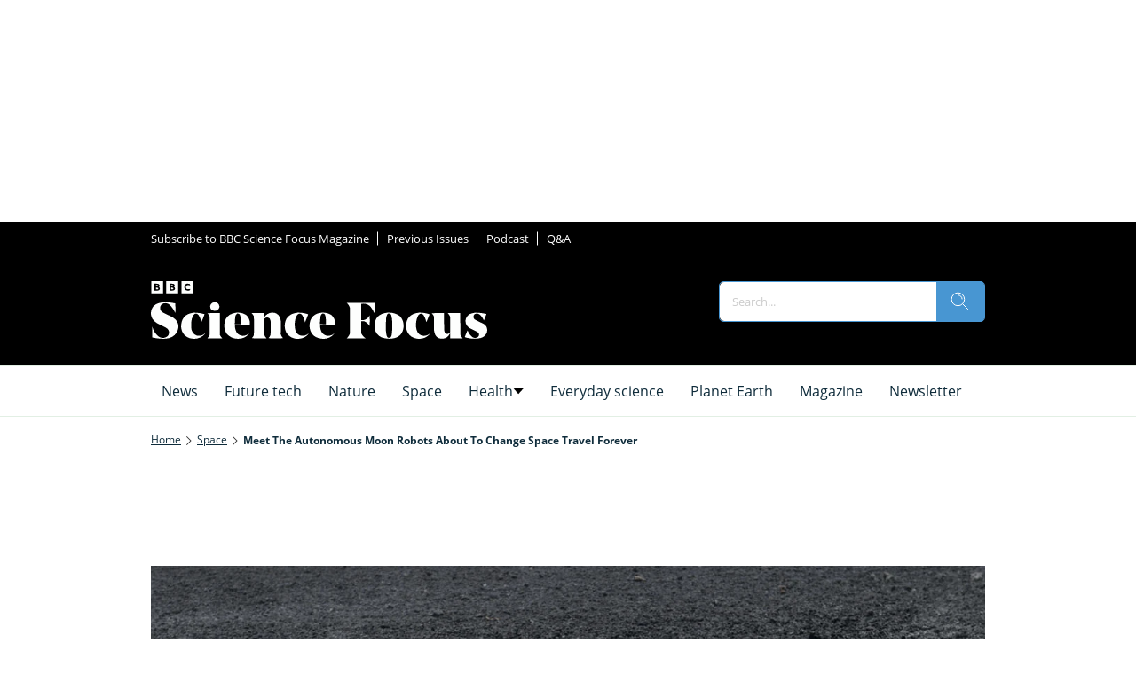

--- FILE ---
content_type: application/javascript
request_url: https://silo90.p7cloud.net/as1.js?uri=https://www.sciencefocus.com/space/moon-robots-future-space-travel
body_size: 37649
content:
_a1cfg={region:"eu",full_ams:!0,no_events:!1,include_lr:!1,include_pa:!0,include_bmb:!1,include_tapad:!0,include_mdomain:!1,include_modeled:!0,include_behavior:!0,include_composite:!0,enable_gam_listeners:!0,include_cohort_evaluate:!0,include_ortb_modification:!1,scan_content_for_keywords:!1,silonum:90},aspan={SILO:`https://silo${_a1cfg.silonum}.p7cloud.net`,ver:383,debug:_a1cfg.debug??!1,brk:!1,actvd:0,gdpr:!1,noconsent:!1,i9d:!1,gdprConsent:!1,elog:[],ri:[],nri:[],cmd:[],cmp:[],dlog:t=>{aspan.elog.push({message:t.message,stack:t.stack}),aspan.sendMessage("seterror:"+JSON.stringify({v:aspan.ver,message:t.message,stack:t.stack})),aspan.debug&&console.log(t)},dDiff:t=>Math.round(((new Date).getTime()-t)/864e5),minDiff:t=>Math.round(((new Date).getTime()-t)/6e4),isH:()=>{var t=window.location.pathname;return"/"===t||"/index.html"===t},deepMerge:(t,e)=>{if("object"!=typeof t||null===t)return e;if("object"!=typeof e||null===e)return t;var r,a,c=Array.isArray(t)?[...t]:{...t};for(const o in e)e.hasOwnProperty(o)&&(r=t[o],a=e[o],"number"==typeof r&&"number"==typeof a?c[o]=Math.max(r,a):Array.isArray(a)?c[o]=[...a]:c[o]="object"==typeof a&&null!==a?aspan.deepMerge(r,a):a);return c},normalizeKeyword:t=>"string"!=typeof t?"":t.replace(/[\s\-_]/g,"").toLowerCase().trim(),upload:()=>{var t=_a1cfg.region,t="https://d3j8vl19c1131u.cloudfront.net/13333?uri="+arcobj2.arcid+"&region="+t,e={db5:JSON.parse(JSON.stringify(aspan.npO(arcobj2.db5,6)))};fetch(t,{method:"PATCH",headers:{"Content-Type":"application/json"},body:JSON.stringify(e)}).then(t=>t.text()).then(t=>console.info(t)).catch(t=>console.error("Error:",t))},getText:()=>{const e=document.body.cloneNode(!0);return["script","style","noscript","header","footer","nav","aside",'[role="banner"]','[role="navigation"]','[role="contentinfo"]',".header",".footer",".site-header",".site-footer","#header","#footer"].forEach(t=>{e.querySelectorAll(t).forEach(t=>t.remove())}),e.querySelectorAll("*").forEach(t=>{var e=window.getComputedStyle(t);"none"!==e.display&&"hidden"!==e.visibility&&"true"!==t.getAttribute("aria-hidden")||t.remove()}),e.querySelectorAll("*").forEach(t=>{t.insertAdjacentText("afterend"," ")}),e.innerText.replace(/\s+/g," ").trim()},smartScrape:()=>{var t=new URL(document.location.href);let a=t.origin,c=t.pathname;c.endsWith("/")&&(c=c.slice(0,-1)),fetch("https://d2vzjuzferlf1f.cloudfront.net/getflag?uri="+a+c).then(t=>t.json()).then(t=>{if("yes"!==t.flag)return console.log("Flag is false, skipping post"),null;{let t=aspan.getText();var r;64==_a1cfg.silonum&&(r=document.querySelector("[data-aspan-kws]")?.dataset?.aspanKws)&&(r=r.substring(0,1e3),t="[PAGE_KEYWORDS]\n"+r+"\n\n"+t),t=t.substring(0,95e3);let e=JSON.stringify({content:t});return 95e3<e.length&&(console.warn("Payload too large, content will be truncated"),e=JSON.stringify({content:t.substring(0,95e3)})),fetch("https://d2vzjuzferlf1f.cloudfront.net/putcontent?uri="+a+c+"&silo=silo"+_a1cfg.silonum,{method:"PATCH",headers:{"Content-Type":"application/json"},body:e})}}).then(t=>t?t.json():null).then(t=>t&&console.log("Success:",t)).catch(t=>console.error("Error:",t))},track:(t,r,a=!0)=>{if(_a1cfg.include_behavior&&r){var c=(new Date).toJSON().substr(0,10),o=arcobj2.sessionId;arcobj2.db5||(arcobj2.db5={}),arcobj2.db5[c]||(arcobj2.db5[c]={}),arcobj2.db5[c].events=arcobj2.db5[c].events||{},arcobj2.db5[c].events[o]=arcobj2.db5[c].events[o]||{};let e=arcobj2.db5[c].events[o][t]||{};Object.keys(r).forEach(t=>{e[t]=e[t]||[],e[t]=[...new Set(e[t].concat(r[t]))]}),arcobj2.db5[c].events[o][t]=e;c={v:aspan.ver,sid:arcobj2.sessionId,[t]:r};a&&aspan.sendMessage("setcustom:"+JSON.stringify(c)),aspan.eval_behavior()}},lrSync:()=>{_a1cfg.include_lr&&(void 0===arcobj2.lr||1<=aspan.dDiff(arcobj2.lr))&&(arcobj2.lr=(new Date).getTime(),"-1"!=arcobj2.arcid)&&(new Image(0,0).src="https://idsync.rlcdn.com/713229.gif?partner_uid=silo"+_a1cfg.silonum+":"+arcobj2.arcid)},bFetch:()=>{if(_a1cfg.include_bmb&&"undefined"!=typeof arcobj2&&(!arcobj2.bmbdaily||1<aspan.dDiff(arcobj2.bmbdaily))){arcobj2.bmbdaily=(new Date).getTime();let t=_a1cfg.bmb_config.eid,e=_a1cfg.bmb_config.tk;i=window,r=document,a="script",i._bmb||((c=i._bmb=function(){c.x?c.x.apply(c,arguments):c.q.push(arguments)}).q=[],(o=r.createElement(a)).async=!0,o.src="https://vi.ml314.com/get?eid="+t+"&tk="+e+"&fp="+(i.localStorage&&i.localStorage.getItem("_ccmaid")||""),(i=r.getElementsByTagName(a)[0]).parentNode.insertBefore(o,i)),_bmb("vi",function(t){null!=t&&("undefined"!=typeof arcobj2&&(arcobj2.bmbdata=t),aspan.track("bombora",t))})}var r,a,c,o,i},tapadSync:()=>{var t;_a1cfg.include_tapad&&(void 0===(t=arcobj2.tapad)||2<=aspan.dDiff(t))&&("-1"!=arcobj2.arcid&&(new Image(0,0).src="https://pixel.tapad.com/idsync/ex/receive?partner_id=3416&partner_device_id=silo"+_a1cfg.silonum+":"+arcobj2.arcid),t=(new Date).getTime(),arcobj2.tapad=t)},isSafari:()=>/^((?!chrome|android).)*safari/i.test(navigator.userAgent),deepEqual:(e,r)=>{var t,a;return e===r||null!=e&&null!=r&&"object"==typeof e&&"object"==typeof r&&(t=Object.keys(e),a=Object.keys(r),t.length===a.length)&&t.every(t=>aspan.deepEqual(e[t],r[t]))},trackUserData:(t,e)=>{arcobj2.ext[t]&&(arcobj2.ext[t],!aspan.deepEqual(arcobj2.ext[t],e))||(window.aspan.track(t,e),arcobj2.ext[t]=e)},hashTN:t=>{for(var e=0,r=0;r<t.length;r++)e+=t.charCodeAt(r);return e%100},setCohort:e=>{var t=[],r=arcobj2.cohorts,a=aspan.composite_cohort_rules.find(t=>{if(t.cid==e)return t})||aspan.modeled_cohort_rules.find(t=>{if(t.cid==e)return t});a&&(a.r&&a.r.sc&&"contextual"==a.r.sc.tt?t.push(e):(void 0===r[e]&&[].push(e),a=1440*a.ttl,a=new Date((new Date).getTime()+6e4*a).getTime(),r[e]=a),arcobj2.compcohorts=[...new Set(arcobj2.compcohorts.concat(Object.keys(r)))],arcobj2.compcohorts=[...new Set(arcobj2.compcohorts.concat(t))])},setCustomerId:t=>{var e;"-1"!=arcobj2.arcid&&(e={v:aspan.ver,cid:t},arcobj2.custid_time&&!(1<aspan.dDiff(arcobj2.custid_time))&&arcobj2.custid&&JSON.stringify(t)==JSON.stringify(arcobj2.custid)||(aspan.sendMessage("setcustid:"+JSON.stringify(e)),arcobj2.custid_time=(new Date).getTime()),arcobj2.custid=t)},setCustomData:t=>{aspan.sendMessage("setcustdata:"+JSON.stringify(t)),arcobj2.custdata=t},setCustomDataDelta:t=>{arcobj2.c1data&&JSON.stringify(t)==JSON.stringify(arcobj2.c1data)||(aspan.sendMessage("setcustdata:"+JSON.stringify(t)),arcobj2.c1data=t)},setUser:t=>{var e;t&&(void 0!==t.cohorts&&(arcobj2.compcohorts=Array.from(new Set(arcobj2.compcohorts.concat(t.cohorts)))),void 0!==t.demographics&&(e="string"==typeof t.demographics?JSON.parse(t.demographics):t.demographics,arcobj2.demographics=e,void 0!==arcobj2.demographics.cohorts)&&arcobj2.demographics.cohorts.forEach(t=>{aspan.setCohort(t)}),void 0!==t.gamClickers&&(arcobj2.gamClickers=t.gamClickers),void 0!==t.custom&&(arcobj2.cdata=t.custom),void 0!==t.db5)&&(arcobj2.db5=aspan.deepMerge(arcobj2.db5,t.db5))},gScript:t=>{var e=document.createElement("script"),r=(e.type="text/javascript",e.src=t,document.getElementsByTagName("script")[0]);r.parentNode.insertBefore(e,r)},uaParse:()=>{_a1cfg.include_behavior&&void 0===arcobj2.browser&&aspan.gScript("https://ua.p7cloud.net/asp?aspan=YXJjc3Bhbi11c2VyOmFyY3NwYW4tZHJvd3NzYXA")},getLocation:()=>{if(_a1cfg.include_behavior&&void 0===arcobj2.loc)try{aspan.gScript("https://location.p7cloud.net/locdot")}catch(t){}},setLocation:t=>{({Latitude:aspan._,Longitude:aspan._,CountryName:aspan._,CountryRegionName:aspan._,TimeZone:aspan._,...rObj}=t);arcobj2.loc=rObj},onReady:()=>{var t=new CustomEvent("arctagReady");window.dispatchEvent(t)},pianoListener:()=>{window.tp&&tp.push(["addHandler","showOffer",t=>{window.aspan.track("PianoShowOffer",{offerId:t.offerId,templateId:t.templateId,templateVariantId:t.templateVariantId,displayMode:t.displayMode,termIds:t.termIds,promoCode:t.promoCode})}])},gamListener:()=>{const t=setInterval(()=>{window.googletag&&window.googletag.cmd&&(clearInterval(t),window.arcobj2.gamAdUnits={},window.googletag.cmd.push(()=>{window.googletag.pubads().addEventListener("impressionViewable",t=>{var e=t.slot,r=e.getAdUnitPath(),e=e.getResponseInformation(),a=e.campaignId||null;window.arcobj2.gamAdUnits[r]={gamOrders:a,gamCompanies:e.advertiserId||null,gamCreatives:e.creativeId||e.sourceAgnosticCreativeId||null,gamLineItems:e.lineItemId||e.sourceAgnosticLineItemId||null},window.aspan.track("impressionsViewable",window.arcobj2.gamAdUnits[r])})}),window.addEventListener("blur",()=>{var t,e,r;document.activeElement.id.startsWith("google_ads_iframe")&&(t=(r=document.activeElement.id).indexOf("google_ads_iframe_")+"google_ads_iframe_".length,e=r.lastIndexOf("_"),r=r.substring(t,e),60===_a1cfg.silonum&&!window.arcobj2.gamAdUnits[r]||(window.aspan.track("clicks",window.arcobj2.gamAdUnits[r]),_tday=(new Date).toJSON().substr(0,10),arcobj2.db5&&arcobj2.db5[_tday]&&(arcobj2.db5[_tday].ac=(arcobj2.db5[_tday].ac||0)+1),arcobj1.ac=1))}))},100)},enableListeners:()=>{_a1cfg.enable_gam_listeners&&aspan.gamListener(),_a1cfg.enable_piano_listeners&&aspan.pianoListener()},parsedUA:t=>{t&&(void 0!==t.deviceType&&(arcobj2.deviceType=t.deviceType),void 0!==t.browser&&(arcobj2.browser=t.browser),void 0!==t.os)&&(arcobj2.os=t.os)},setIAB:t=>{if(void 0!==t.codes&&((arcobj1={}).page_iab_codes=t.codes,arcobj1.page_iab=t.raw,arcobj1.page_iab_newcodes=t.newcodes,void 0!==t.topic)&&(arcobj1.page_keywords=t.topic.toString()),t.secondary_providers&&t.secondary_providers.openai){var r,a=t.secondary_providers.openai.result,c=[];for(let e in a)"keywords"==e?c=c.concat(a[e].map(t=>t.name)):a.hasOwnProperty(e)&&(Array.isArray(a[e])?(r=a[e].map(t=>e+"="+t.name),c=c.concat(r)):c.push(e+"="+a[e].name));(arcobj1=arcobj1||{}).page_keywords=arcobj1.page_keywords||"",arcobj1.page_keywords=[...new Set(arcobj1.page_keywords.split(",").concat(c))].toString()}if(t.secondary_providers&&t.secondary_providers.bedrock){var e,o=t.secondary_providers.bedrock.result,i=t.secondary_providers.bedrock.template;for(e in arcobj1=arcobj1||{},i){var s=i[e];if("template_garm"===s){var n=o.template_garm.garm.filter(t=>-1!==t.category.indexOf("High Risk")||-1!==t.category.indexOf("Medium Risk")||-1!==t.category.indexOf("Low Risk")&&.5<=t.confidence_score).map(t=>t.category);n.length||(n=["safe"]),arcobj1.garm=n.join("|")}else if("template_sentiment"===s){n=(o.template_sentiment.sentiment_and_emotion??[]).map(t=>t.category);arcobj1.sentiments=n.join("|")}else{var l,d=o[s],c=[];for(let e in d)"keywords"==e?c=c.concat(d[e].map(t=>t.name)):Array.isArray(d[e])&&(l=d[e].map(t=>e+"="+t.name),c=c.concat(l));arcobj1.page_keywords=arcobj1.page_keywords||"",arcobj1.page_keywords=[...new Set(arcobj1.page_keywords.split(",").concat(c))].toString()}}}void 0!==t.raw&&void 0!==t.raw.customPageData&&window.addEventListener("arctagReady",()=>{aspan.setCustomPageAttrs(t.raw.customPageData,!1)})},sendMessage:t=>{document.getElementById("arcframe1").contentWindow.postMessage(t,"*")},tryParse:t=>{try{return JSON.parse(t)}catch(t){}},messageHandler:t=>{if(t.data&&t.origin==aspan.SILO)try{_iarcobj=aspan.tryParse(t.data);var e=(new Date).toJSON().substr(0,10).replaceAll("-","");for(void 0!==aspan._to?(window.arcobj2=aspan._to,void 0===window.arcobj2.arcid&&(window.arcobj2.arcid=aspan.gdpr&&!aspan.gdprConsent?"-1":aspan.uuidv4(),window.arcobj2.cbd=e)):(window.arcobj2={},window.arcobj2.tpenabled=0,window.arcobj2.arcid=aspan.gdpr&&!aspan.gdprConsent?"-1":aspan.uuidv4(),window.arcobj2.cbd=e),"undefined"!=typeof _iarcobj&&(void 0!==_iarcobj.arcid&&(window.arcobj2.arcid=aspan.gdpr&&!aspan.gdprConsent?"-1":_iarcobj.arcid,window.arcobj2.cohorts=_iarcobj.cohorts),window.arcobj2.tpenabled=_iarcobj.tpenabled),void 0!==window.arcobj2.arcid&&"-1"!=window.arcobj2.arcid||(window.arcobj2.arcid=aspan.gdpr&&!aspan.gdprConsent?"-1":aspan.uuidv4(),window.arcobj2.cbd=e),window.arcobj2.cbd=window.arcobj2.cbd||"0",window.arcobj2.grp=window.arcobj2.grp||aspan.hashTN(window.arcobj2.arcid),window.arcobj2.ext=window.arcobj2.ext||{},aspan.noconsent&&(window.arcobj2.arcid="-1"),aspan.uaParse(),aspan.getLocation(),aspan.prime(),aspan._cf=aspan._cf||(()=>{}),27==_a1cfg.silonum&&aspan.isH()||(aspan._cf(),aspan.enableListeners(),aspan.onReady()),(aspan_extern="undefined"==typeof aspan_extern?()=>{}:aspan_extern)(),aspan.actCohorts=aspan.actCohorts||(()=>{}),aspan.actCohorts(),aspan.updateOrtb2SDA=aspan.updateOrtb2SDA||(()=>{}),aspan.updateOrtb2SDA();0<aspan.cmd.length;)aspan.cmd.shift()();aspan.actvd=1}catch(t){aspan.dlog(t)}},getConsent:()=>{window.OnetrustActiveGroups&&-1===window.OnetrustActiveGroups.indexOf("C0004")&&-1===window.OnetrustActiveGroups.indexOf("4")&&(aspan.noconsent=!0),aspan.noconsent&&(_a1cfg.include_behavior=!1)},getGdpr:()=>{const e=`[ARCSPAN][ArcTag][ver:${aspan.ver}]`;let r;var t;function a(...t){90==_a1cfg.silonum&&r.log(e,...t)}if((t=document.createElement("iframe")).style.display="none",document.documentElement.appendChild(t),r=t.contentWindow.console,a("getGdpr invoked"),"undefined"==typeof __tcfapi)a("__tcfapi is undefined — disabling GDPR checks"),aspan.gdpr=!1;else{a("__tcfapi detected — pinging TCF API"),__tcfapi("ping",2,function(t){a("pingReturn:",t),t.cmpLoaded?(a("CMP loaded — fetching TCData now"),__tcfapi("getTCData",2,function(t,e){var r;a("getTCData → tcData:",t,"| success:",e),e?t.gdprApplies?(a("GDPR applies — enabling GDPR"),aspan.gdpr=!0,t.vendor.consents[1193]&&t.purpose.consents[1]?(a("Vendor 1193 & Purpose 1 CONSENTED"),aspan.gdprConsent=!0,"undefined"!=typeof arcobj2&&"-1"==arcobj2.arcid&&(a("Assigning new arcid:",r=aspan.uuidv4()),arcobj2.arcid=r,aspan.actvd)&&(aspan.cmp=[],aspan.prime(),aspan.actCohorts())):a("Missing consent for vendor 1193 or purpose 1 — GDPR consent false")):(a("GDPR does NOT apply — disabling GDPR"),aspan.gdpr=!1):a("getTCData call FAILED")},[1193])):(a("CMP not loaded — disabling GDPR"),aspan.gdpr=!1)}),a("Registering TCF event listener");const c=(t,e)=>{var r;a("EventListener callback fired"),!e||"tcloaded"!==t.eventStatus&&"useractioncomplete"!==t.eventStatus?a("Callback ignored — eventStatus is",t.eventStatus):(a("Relevant eventStatus:",t.eventStatus),t.gdprApplies?(a("GDPR applies (event) — enabling GDPR"),aspan.gdpr=!0,t.vendor.consents[1193]&&t.purpose.consents[1]?(a("Event consent OK for vendor 1193 & purpose 1"),aspan.gdprConsent=!0,"undefined"!=typeof arcobj2&&"-1"==arcobj2.arcid&&(a("Assigning new arcid (event):",r=aspan.uuidv4()),arcobj2.arcid=r,aspan.actvd)&&(aspan.cmp=[],aspan.prime(),aspan.actCohorts())):(a("Event missing consent — resetting arcid & disabling behavior"),aspan.gdprConsent=!1,"undefined"!=typeof arcobj2&&(a("  Setting arcobj2.arcid = '-1'"),arcobj2.arcid="-1"),a("  _a1cfg.include_behavior = false"),_a1cfg.include_behavior=!1)):(a("GDPR does NOT apply (event) — disabling GDPR"),aspan.gdpr=!1),__tcfapi("removeEventListener",2,t=>{a("removeEventListener → success:",t),a(t?"Event listener removed":"Failed to remove event listener")},c))};__tcfapi("addEventListener",2,c),a("Event listener added")}1==aspan.gdpr&&1!=aspan.gdprConsent&&(aspan.noconsent=!0)},init:()=>{var t;aspan.i9d||(aspan.i9d=!0,aspan.getGdpr(),aspan.getConsent(),"undefined"!=typeof CompressionStream?aspan.decompress(localStorage.arcspan2,"gzip").then(t=>{aspan._to=aspan.tryParse(t),window.onmessage=aspan.messageHandler},t=>{localStorage.arcspan2&&(aspan._to=aspan.tryParse(localStorage.arcspan2)),window.onmessage=aspan.messageHandler}):(localStorage.arcspan2&&(aspan._to=aspan.tryParse(localStorage.arcspan2)),window.onmessage=aspan.messageHandler),(t=document.createElement("iframe")).style.display="none",t.src=aspan.SILO+"/if.html?gdpr="+aspan.gdpr+"&gdprConsent="+aspan.gdprConsent+"&tpd="+_a1cfg.include_tapad+"&md="+_a1cfg.include_mdomain,t.id="arcframe1",t.onload=function(){aspan.sendMessage("getobj")},document.body.appendChild(t),aspan.ref=document.referrer,window.arcobj1={},window.arcobj1.page_keywords="",window.arcobj1.page_iab={},window.arcobj1.page_iab_codes={},window.arcobj1.page_iab_newcodes={})},uuidv4:()=>"undefined"!=typeof crypto&&"function"==typeof crypto.getRandomValues?([1e7]+-1e3+-4e3+-8e3+-1e11).replace(/[018]/g,t=>(t^crypto.getRandomValues(new Uint8Array(1))[0]&15>>t/4).toString(16)):"xxxxxxxx-xxxx-4xxx-yxxx-xxxxxxxxxxxx".replace(/[xy]/g,function(t){var e=16*Math.random()|0;return("x"===t?e:3&e|8).toString(16)}),syncPage:()=>{let{compcohorts:t,...e}=arcobj2;aspan.sendMessage("setobj:"+JSON.stringify(e)),aspan._wA(e),delete e},setCustomPageAttrs:(t,e=!0)=>{arcobj1&&(arcobj1.page_attributes=t);var r={v:aspan.ver};r.pa=t,arcobj2&&arcobj2.sessionId&&(r.sid=arcobj2.sessionId),e&&aspan.sendMessage("setcustpageattr:"+JSON.stringify(r)),(_a1cfg.include_behavior||_a1cfg.include_composite)&&aspan.eval_behavior()},appendKeywords:t=>{var e,r;arcobj1&&((e=arcobj1).page_keywords=e.page_keywords||"",(r=e.page_keywords.split(",")).push(t),e.page_keywords=r.join(","))},setPageInt:t=>{var e=arcobj2.custid&&arcobj2.custid.ids||"",r=aspan.sess(),e={v:aspan.ver,p:t,r:aspan.ref,tpc:arcobj2.tpenabled,sid:arcobj2.sessionId,loc:arcobj2.loc||{},cbd:arcobj2.cbd,ids:e,sess:r,grp:arcobj2.grp};_a1cfg.include_behavior&&(e.cohorts=arcobj2.compcohorts.slice(0,1e3),aspan.cmp=arcobj2.compcohorts.slice(0,1e3)),aspan.sendMessage("setpage:"+JSON.stringify(e)),aspan._wA(arcobj2)},setSPA:t=>{aspan.setIAB(t),aspan.trE(aspan._tp1),aspan.setPageInt(aspan._tp1)},setPage:t=>{aspan.brk=!0,aspan.nri=[],aspan.ri=[],aspan.cmp=[],aspan._tp1=t,"undefined"!=typeof arcobj2&&(arcobj2.engagedtime=0,arcobj2.sessionId=String(Date.now().toString(32)+Math.random().toString(16)).replace(/\./g,"")),aspan.gScript(aspan.SILO+"/bs1.js?callback=aspan.setSPA&uri="+t),clearTimeout(aspan.tid)},_wA:t=>{({compcohorts:aspan._,scrollDepth:aspan._,scrollPerc:aspan._,engagedtime:aspan._,sessionId:aspan._,..._rObj}=t);"undefined"!=typeof CompressionStream?aspan.compress(JSON.stringify(_rObj),"gzip").then(t=>{localStorage.arcspan2=t}):localStorage.arcspan2=JSON.stringify(_rObj),arcobj2.cohorts&&localStorage.setItem("arcspan_cohorts",Object.keys(arcobj2.cohorts).join(",")),delete _rObj,localStorage.removeItem("arcspan")},gScP:()=>{var t=document.documentElement,e=document.body,r="scrollTop",a="scrollHeight";return(t[r]||e[r])/((t[a]||e[a])-t.clientHeight)*100},npO:(t,e=365)=>{var r={};for(v=0;v<e;v++){var a=new Date;if(void 0!==t[_day=new Date(a.setDate(a.getDate()-v)).toJSON().substr(0,10)]&&(r[_day]=t[_day]),7e6<=JSON.stringify(r).length)break}return r},pO:(t,e=365)=>{var r=new Date,a=new Date(r.getTime()-24*e*60*60*1e3);for(const o in t){var c=new Date(o);!isNaN(c)&&c<a&&delete t[o]}},trE:t=>{_aj1=[];var c=(new Date).toJSON().substr(0,10);void 0===arcobj2.db5&&(arcobj2.db5={}),aspan.pO(arcobj2.db5);let o=arcobj2.db5;var i=location.href;if("undefined"!=typeof arcobj1&&arcobj1.page_iab&&void 0!==arcobj1.page_iab.cohorts&&Array.isArray(arcobj1.page_iab.cohorts)&&0<arcobj1.page_iab.cohorts.length&&(arcobj2.compcohorts=[...new Set(arcobj1.page_iab.cohorts)]),_a1cfg.include_behavior&&(void 0===o[c]&&(o[c]={sts:0,sfq:0}),o[c].sfq+=1,"undefined"!=typeof arcobj1)){if(void 0===o[c].d&&(o[c].d={}),void 0===o[c].d[i]&&(o[c].d[i]={f:0,t:0}),o[c].d[i].f+=1,"undefined"!=typeof(_obj=arcobj1.page_iab_newcodes)&&null!==_obj&&"object"==typeof _obj&&0<Object.keys(_obj).length)for(const e in _obj)Array.isArray(_obj[e])&&0<_obj[e].length&&(_aj1=Array.from(new Set(_aj1.concat(_obj[e]))));if(_aj1.filter(t=>null!=t&&""!==t).forEach(function(t){o[c]&&void 0!==o[c].c||(o[c].c={}),void 0===o[c].c[t]&&(o[c].c[t]={f:0,t:0}),o[c].c[t].f+=1}),void 0!==arcobj1.page_keywords&&""!==arcobj1.page_keywords){let e=[...new Set(arcobj1.page_keywords.split(",").map(aspan.normalizeKeyword).filter(t=>t))];var r=arcobj1.page_keywords.split(",").filter(t=>t&&!e.includes(t));0<e.length&&e.forEach(function(t){o[c]&&void 0!==o[c].k||(o[c].k={}),void 0===o[c].k[t]&&(o[c].k[t]={f:0,t:0}),o[c].k[t].f+=1}),0<r.length&&r.forEach(function(t){o[c].k&&o[c].k[t]&&(o[c].k[t].f+=1)})}void 0!==arcobj1.garm&&""!==arcobj1.garm&&0<(r=arcobj1.garm.split("|").filter(t=>t)).length&&r.forEach(function(t){o[c]&&void 0!==o[c].k||(o[c].k={}),void 0===o[c].k[t]&&(o[c].k[t]={f:0,t:0}),o[c].k[t].f+=1}),void 0!==arcobj1.sentiments&&""!==arcobj1.sentiments&&0<(r=arcobj1.sentiments.split("|").filter(t=>t)).length&&r.forEach(function(t){o[c]&&void 0!==o[c].k||(o[c].k={}),void 0===o[c].k[t]&&(o[c].k[t]={f:0,t:0}),o[c].k[t].f+=1}),void 0!==arcobj1.page_attributes&&aspan.track("PageCustom",arcobj1.page_attributes,!1)}!function t(e){c=(new Date).toJSON().substr(0,10),void 0===o[c]&&(o[c]={sts:0,sfq:1}),void 0===o[c].d&&(o[c].d={}),void 0===o[c].d[i]&&(o[c].d[i]={f:1,t:0});try{if("undefined"!=typeof arcobj1&&_a1cfg.include_behavior){if(o[c]&&(o[c].sts+=5,o[c].d)&&o[c].d[i]&&(o[c].d[i].t+=5),_aj1.filter(t=>null!=t&&""!==t).forEach(function(t){o[c]&&void 0!==o[c].c||(o[c].c={}),void 0===o[c].c[t]&&(o[c].c[t]={f:1,t:0}),o[c].c[t].t+=5}),void 0!==arcobj1.page_keywords&&""!==arcobj1.page_keywords){let e=[...new Set(arcobj1.page_keywords.split(",").map(aspan.normalizeKeyword).filter(t=>t))];var r=arcobj1.page_keywords.split(",").filter(t=>t&&!e.includes(t));0<e.length&&e.forEach(function(t){o[c]&&void 0!==o[c].k||(o[c].k={}),void 0===o[c].k[t]&&(o[c].k[t]={f:1,t:0}),o[c].k[t].t+=5}),0<r.length&&r.forEach(function(t){o[c].k&&o[c].k[t]&&(o[c].k[t].t+=5)})}void 0!==arcobj2.custdata&&(void 0===o[c].cd&&(o[c].cd={}),o[c].cd[arcobj2.sessionId]=arcobj2.custdata,arcobj2.custdata=void 0)}e%2==0&&aspan.syncPage(),arcobj2.engagedtime=5*e,arcobj2.scrollPerc=aspan.gScP().toFixed(2),void 0===arcobj2.scrollDepth&&(arcobj2.scrollDepth=arcobj2.scrollPerc),arcobj2.scrollDepth<arcobj2.scrollPerc&&(arcobj2.scrollDepth=arcobj2.scrollPerc);var a=arcobj2.engagedtime;_a1cfg.include_smartscrape&&20==a&&0==arcobj1.page_iab_newcodes.text.length&&""==arcobj1.page_keywords&&aspan.smartScrape(),(0<a&&a<=60&&a%10==0||60<a&&a<=300&&a%20==0||300<a&&a<=600&&a%30==0||600<a&&a%60==0)&&aspan.fPb(),_a1cfg.include_behavior&&_a1cfg.cross_domain&&30==a&&aspan.upload(),27==_a1cfg.silonum&&aspan.isH()||(_a1cfg.include_behavior||_a1cfg.include_composite)&&aspan.eval_behavior(),aspan.tid=setTimeout(function(){t(e+1)},5e3)}catch(t){aspan.dlog(t)}}(0)},fPi:t=>{try{let e=Object.keys(t.getUserIds());var r=["33acrossId","IDP","admixerId","adriverId","adtelligentId","amxId","bidswitch","britepoolid","connectId","criteoId","czechAdId","dacId","deepintentId","dmdId","fabrickId","flocId","freepassId","ftrackId","growthCodeId","hadronId","id5id","idl_env","index","intentiqid","kpuid","lipb","lotamePanoramaId","magnite","medianet","merkleId","mwOpenLinkId","naveggId","netId","novatiqId","openx","parrableId","pubProvidedId","pubcid","publinkId","pubmatic","qid","quantcastId","sharedid","sovrn","tapadId","tdid","teadsId","uid2","utiqMtpId"].map(t=>e.includes(t)?1:0);return Number.parseInt("1"+r.join(""),2)}catch(t){return 0}},rCohorts:()=>{arcobj2.compcohorts;var t,e=arcobj2.compcohorts.filter(t=>!aspan.cmp.includes(t));e&&0<e.length&&(t={v:aspan.ver,sid:arcobj2.sessionId,grp:arcobj2.grp,cohorts:e.slice(0,1e3)},aspan.sendMessage("setcohort:"+JSON.stringify(t)),aspan.cmp=aspan.cmp.concat(e.slice(0,1e3)))},fPbSource:()=>{(void 0===arcobj2.weekly||7<=aspan.dDiff(arcobj2.weekly))&&(arcobj2.weekly=(new Date).getTime(),"undefined"!=typeof _pbjsGlobals)&&null!=_pbjsGlobals&&_pbjsGlobals.filter(t=>{if("$$PREBID_GLOBAL$$"!=t)return t}).forEach(function(t){var a=window[t];if(a.getUserIdsAsEids){let e=a.getUserIdsAsEids(),r={};Object.keys(e).forEach(t=>{x=e[t],r[x.source]={ext:x.uids[0].ext,atype:x.uids[0].atype}}),76==arcobj2.grp&&aspan.sendMessage("setidsource:"+JSON.stringify(r))}})},fPb:()=>{if(!_a1cfg.no_events){_a1cfg.include_pa&&aspan.fPbSource();var t=aspan.sess();let s={v:aspan.ver,tpc:arcobj2.tpenabled,eng:arcobj2.engagedtime,sid:arcobj2.sessionId,sd:arcobj2.scrollDepth,loc:arcobj2.loc||{},sess:t,fl0:arcobj1.floor_banner||0,fl1:arcobj1.floor_video||0,a2:[]};(new Date).toJSON().substr(0,10);t=new URL(location.href),t=t.origin+t.pathname;s.p=t,_a1cfg.include_pa&&"undefined"!=typeof _pbjsGlobals&&null!=_pbjsGlobals&&_pbjsGlobals.filter(t=>{if("$$PREBID_GLOBAL$$"!=t)return t}).forEach(function(t){var e=window[t],r=e.getAllWinningBids(),a=[],c=r.filter(t=>!aspan.ri.includes(t)),o=a.filter(t=>!aspan.nri.includes(t));let i=aspan.fPi(e);c.forEach(function(t,e){var r={c:t.adUnitCode,p:t.cpm,t:t.mediaType,s:t.size,b:t.bidderCode,i:i,r:"r"};void 0!==t.meta.advertiserDomains&&(r.a=t.meta.advertiserDomains.toString()),void 0!==t.floorData&&(r.f=t.floorData.floorValue),void 0!==t.dealId&&(r.d=t.dealId),s.a2.push(r)}),aspan.ri=[...new Set([...aspan.ri,...r])],o.forEach(function(t,e){var r={c:t.adUnitCode,p:t.cpm,t:t.mediaType,s:t.size,b:t.bidderCode,i:i,r:"nr"};void 0!==t.meta.advertiserDomains&&(r.a=t.meta.advertiserDomains.toString()),void 0!==t.floorData&&(r.f=t.floorData.floorValue),void 0!==t.dealId&&(r.d=t.dealId),s.a2.push(r)}),aspan.nri=[...new Set([...aspan.nri,...a])]}),aspan.sendMessage("setprebid:"+JSON.stringify(s)),aspan.rCohorts()}},sC:(t,e,r)=>{var a=new Date;a.setTime(a.getTime()+60*r*1e3),document.cookie=`${t}=${e};expires=${a.toUTCString()};path=/`},gC:t=>{var e=t+"=",r=document.cookie.split(";");for(let a=0;a<r.length;a++){let t=r[a];for(;" "===t.charAt(0);)t=t.substring(1);if(0===t.indexOf(e))return t.substring(e.length,t.length)}return null},sess:()=>{var t=aspan.gC("aspan_s")||Math.random().toString(36).substring(2,15)+Math.random().toString(36).substring(2,15);return aspan.noconsent||aspan.sC("aspan_s",t,30),t},prime:()=>{var t=new URL(location.href);let e=t.origin+t.pathname;arcobj2.sessionId=String(Date.now().toString(32)+Math.random().toString(16)).replace(/\./g,""),aspan.trE(e),27==_a1cfg.silonum&&aspan.isH()||(aspan.lrSync(),aspan.tapadSync(),aspan.bFetch()),setTimeout(function(){aspan.getConsent()},900),setTimeout(function(){aspan.setPageInt(e)},1e3)},eval_behavior:()=>{_a1cfg.include_composite&&evaluate_composite_cohorts(aspan.composite_cohort_rules,_a1cfg.scan_content_for_keywords??!1,_a1cfg.use_word_boundary_matching??!1)},toBinaryString:t=>{var e=[];for(let r=0;r<t.length;r+=8192)e.push(String.fromCharCode.apply(null,t.subarray(r,r+8192)));return e.join("")},arrayBufferToBase64:t=>{var e=new Uint8Array(t),e=aspan.toBinaryString(e);return btoa(e)},compress:async(t,e)=>{var r=(new TextEncoder).encode(t),a=new CompressionStream(e),c=a.writable.getWriter(),r=(c.write(r),c.close(),await new Response(a.readable).arrayBuffer());return aspan.arrayBufferToBase64(r)},base64ToArrayBuffer:t=>{var e=atob(t),r=e.length,a=new ArrayBuffer(r),c=new Uint8Array(a);for(let o=0;o<r;o++)c[o]=e.charCodeAt(o);return a},decompress:async(t,e)=>{var r=aspan.base64ToArrayBuffer(t),a=new DecompressionStream(e),c=a.writable.getWriter(),r=(c.write(new Uint8Array(r)),c.close(),await new Response(a.readable).arrayBuffer());return(new TextDecoder).decode(r)},prebidBidders:{"Index Exchange":"ix",PubMatic:"pubmatic",Magnite:"rubicon","Xandr SSP":"appnexus","Media.net":"medianet","The Trade Desk":"ttd",Yieldlab:"yieldlab"},iab_audience_1_1_map:{KrEgKtmC:214,XVTaRN8P:220,dU4scZ3s:222,SjxUc2gU:226,nGVP26jV:229,VLmy8UqU:230,heuxZWrf:231,V4W98WhQ:232,J7Gg66dv:238,"7JW4fUrN":241,YRHcQ5e9:243,t3UkVfS5:244,"3Fk88aH4":245,DJowuy8a:246,gS6k2g2t:247,B7Ki4gAY:248,FPPEguta:249,"38zjj44g":250,VKTzeuez:251,ZTUZ9Bhz:252,cDZCvbfy:253,"7UiKTfbh":254,"6Dntw9x4":255,"85Vof6FL":256,MLaSoeqS:257,MTDTsJjJ:258,jTHbBWDG:259,eYyQyUBE:260,nEwB7w8S:261,HSeeu9sw:262,NHhmAa48:263,"9vuZhbtU":264,Lst4QWZe:265,pADLvqCG:266,"9Qrjw5wj":267,nS8EPSXQ:268,"6fKoRPkk":269,as4W8zKQ:270,Yr5zkV7Q:271,gk9tmwNE:272,UZUd9ABG:273,ais6NFPr:274,b9vq5n5j:275,LXsKHGBv:276,fDGrJxCK:277,fo74duZW:278,G2FBsZdW:279,"7eA6buhP":280,"3c4T3n9u":281,"7CNpLsAU":282,mhFDvoC9:283,mX2kh6B3:284,KbSQjT4i:285,KZP6scHx:286,j5BsmWnH:287,R6wo9ZNv:288,"6QUbheNd":289,WqFPzJBd:290,U9AeNWgt:291,VyiqUEsR:292,hPKBDsN7:293,XRKnQGSY:294,qQspxeS3:295,qCdX73ZD:296,G9yS8pGo:297,fKUBdkfz:298,"9AWFCt3b":299,gzvMAxtC:300,DXWRrZMZ:301,KfP8oM8x:302,bTy8FuX2:303,diXqkoQ6:304,RfxSA2TC:305,AizaT4Fz:306,ey7JXm6B:307,MwUSyQdb:308,qD5bKQfm:309,iuFrPDui:310,rJGvBtgF:311,GQFguACW:312,B7m3yJQz:313,YnUEGVQX:314,gEvjjKNQ:315,"9bwJsLKg":316,JhGjEKSj:317,Xq59ARus:318,neP5WjbK:319,A3QmQyFB:320,jL7kZX2U:321,LcZSsZM9:322,M2PE7sa6:323,VSymh8kB:324,iPZ5tiFT:325,SVLPrXLx:326,"9VbxDdsk":327,PqSFuVQg:328,CJUXz8sD:329,"5Djj5him":330,pLMKzW7U:331,rxrArhnt:332,mztKP9C7:333,hfh5hniZ:334,UrjMn3a6:335,NvPvEV57:336,cfoeTePL:337,R6GyM3UT:338,SBhR9s5a:339,CGEMwfCx:340,m6D2tBnf:341,"8ekwzkTW":342,Prpat5wx:343,QhVgGErK:344,VE58cU5Q:345,"3jCSRwEM":346,"6PjDsVNt":347,Nx4A3jAv:348,ek8SRFNV:350,XvKui23s:352,QPTUSUgU:353,MAcvEabq:354,"6AxtXpM7":355,gyphMSic:356,a5vtEw52:359,FXFLeYfn:360,VvtjCEbh:361,fBMr4vTv:362,TGvbjCny:363,pabcvKW5:364,cHMG2A7X:365,TrpBmtuj:366,"8pxMnhUG":367,go9bmxiA:368,KNXNv8ee:369,FRVzhqZx:370,hW3Ycy7i:371,DXMetURD:372,emEsdPpj:373,FqWQbEwS:374,riCxEF85:375,"5hBpGdKW":376,mS7HknJs:377,tVZEFBiR:378,"6rpJRWYS":379,dDQLDkJE:380,NF7tXoeH:388,MbQfqofZ:399,q7f5VAnA:404,sYymJF26:406,ZNDEkRUa:407,U7kqif27:408,"5rLUdd9D":409,nS6AQ83L:410,LfS9egVL:411,XKPvzdKo:412,DpSZcxWf:413,N8zGCx64:414,UB89Xob4:415,"5BaqAPQK":416,SACEVkSp:417,FmdDWthg:418,XrfthC8V:419,ReFvo94a:420,Ji6pzeBM:421,"59j73jUq":422,FntemR3i:423,Q8FasH5h:424,o2Lc3iXq:425,"3qrFgAeg":426,"6PBkfG25":427,QkqrfKcr:428,PQkjJEzG:429,ZLyNZNZZ:430,anZEvBM8:431,qDTe9Zcn:432,"6JBhJ5BG":433,BpXeWpK7:434,pB4dCAoH:435,hHQTETSL:436,Q2wZtdKw:437,LdAik6LX:438,"6ysHw4wF":439,S8oZsP7G:440,stqo9vF8:441,"865NNXq6":442,biCS3awF:443,RjHBn67e:444,gJBRxkET:445,rPWb37iR:446,HsF4sLTi:447,"4DfGzEuD":448,bqnPbDBa:449,dY8pZREB:450,Dr6WPhNA:451,SwaPozRh:452,pmqkyB9y:453,dToWqfUK:454,HHyWXBHW:455,VMZHzsfP:456,SAS5ndAA:457,jnTJXZFR:458,oSv2u6PG:459,"4LMTH2Kx":460,iYC6fywL:461,hi28qFF6:462,sTKM26fZ:463,GE8wmF6C:464,QreX95yy:465,"9MS3mobk":466,eGhFCQLq:467,kfswyMdL:468,F8D99HpF:469,"9QDWrxQ8":470,BPLzVCGV:471,fqQiYeuy:472,NaMLaoyp:473,nAuhEnJN:474,iuC2z5Zd:475,Q4nfawjX:476,aRge7cf8:478,dYTus4Gg:479,"6VL69y3e":480,UTksM2CW:481,CPoXRAGQ:482,n7s9MRAp:483,se7kc7ap:484,T3CeaS3t:485,"5k8sF6Cp":486,qoz8L33N:487,"8pwM7SMe":488,HVNkxWLK:489,Nv7LhevA:490,MqLi3J3b:491,GgUhKCBi:492,KVoxuuUk:493,sM7ZUHia:494,U3HqQe3a:495,cELEQoVf:496,UWKsxPbi:497,AVLSZvZ6:498,RU9XXU2C:499,QFACUxqs:500,NEKrzR7V:501,QqGJNLD3:502,EyBnjypK:503,rTWgC7vR:504,Q6z6pVE2:505,PnLPde4N:506,b5eN8zA4:507,JG7zzBFG:508,KhxKDGsU:509,"9m48tCDd":510,PnZ7fkYX:511,oPpJ4HCp:512,"55pZjhnG":513,MapKuWhk:514,hCQCCYti:515,E5nRus5W:516,"75ZFYNMZ":517,snyrqtaD:518,qKhXWB2f:519,CqjrN2Tj:520,sv4LNmqq:521,"8XnAh4uy":522,snxc3mgc:523,mHjk4duQ:524,nTUUJNkz:525,JYjr9BJC:526,iBVv9Mex:527,tEMRSpf6:528,twtuBvcH:529,JhwQWXT7:530,FofHnWHx:531,TVHFPxnB:532,QEr8hmSC:533,e9Tvc8Rt:534,KpWTvvJW:535,fcZePPRx:536,PctCnZtA:537,aSWHkCny:538,eVWMwNFN:539,MiYmZFjn:540,JFMoEGpP:541,gjjUbaxD:542,aD2xgzPg:543,Mv2HMCHM:544,ENS5w4P3:545,AVxTtt5B:547,D2aDtFFp:548,ABAGZ6iZ:549,igLLspeA:581,cKoHPtgQ:582,TRUxQa69:583,WVFaygN3:584,EfA7Dfcg:585,R9dj6sYE:586,Dqis5X4R:587,qY3GNMjV:588,KqLQH8qS:589,"6a5qtJYn":590,"3pHWeNNb":591,F79DtKmr:592,GDA4Wkwv:593,RmakVGTU:594,ApRGgX5C:606,EiKk9PcC:607,gsKHqiit:608,YSVDRDdd:609,bR2LErDH:610,B66TcpCe:611,j4nQqFAb:612,oD6Cijz7:613,UgUVYMTF:614,dyymSiSy:615,"35b5inJ4":616,FUs4uj4r:617,iWKQoh6f:618,tFoAdrzY:619,"35qib7HL":620,V3VUYmeg:621,cQnPtkcY:622,raeP6XTW:623,qnHqprDF:624,"7hxZDc7i":625,BUHZqyT8:626,JMonZMpb:627,R3htBDrr:628,"4SZvf7Ri":629,LByuuLEQ:630,PYN97Hfq:631,kDmVz7r5:632,CkpGHzqq:633,feGjAYaj:634,"38ReA65k":635,VFo6HrRz:636,iYEeHkAK:637,Th8x8DSH:638,bDxcwNsb:639,Z42cUNNS:640,FJ3zc9oc:641,"6vNVJ2ED":642,K5BeBbE2:643,jvSAkpKK:644,ZdqkfU9p:645,aeAqBH53:646,L3d8NuFa:647,C9Dn6EvP:648,P8Lz6Jxp:649,rLbR6xPb:650,gsJFajh3:651,kQSRT4ZM:652,fWxNtfHf:653,bGQwWCz8:654,tCKZprSz:655,W7fm4YZg:656,exDXYFNB:657,WCTBj5f8:658,J8zn95GY:659,WT5w4AbN:660,TprwKHsA:661,FtzjDZsc:662,CQeh6SzW:663,"78adiuuK":664,RPRsE8jz:665,"4kYcnSAn":666,e86KRgvp:667,U8NonAnv:668,rUGL3c7h:669,hX8C3uKZ:670,BVvYRVnQ:671,qts7RhyS:672,njqx2Tjv:673,WxW6hBP3:674,sDYCXcnQ:675,P3aCjXRL:676,oDCEbQwc:677,SFgWEkAF:678,KdAaiAPY:679,QchkjqEn:680,QFMT9njW:681,gykaz5iY:682,Xuy8nKU5:683,S8WPrKQN:684,d6S4DPvc:685,kAhx8gi8:686,dgkT6mk9:687,nREGdMmD:688,AhTo93vK:689,"4rsiRHdd":690,HscdU24G:691,km6PuSNg:692,oEyohAbi:693,AN3bgKrQ:694,T9iKZTrX:695,CYzmkEvg:696,GDvMJ2sk:697,teYTxTWx:698,ULxh7tnw:699,KgBcMqYE:700,JVhSstVv:701,"7rNik9GP":702,at36hNq8:703,bw4nD8z7:704,EziVFFfN:705,Hsp2yd2A:706,BrdoFcFV:707,qYC9BcWX:708,FuLpd3F5:709,RxuErGsn:710,XQPNn4ki:711,mcxD8xob:712,kuDWx7nN:713,bDMzTBqm:714,jnHbPyje:715,oPpDnpG7:716,"3PjCcA67":717,cJf2LquA:718,VyhKdFjh:719,"6V7u7kvt":720,AMFXoEBi:721,W6AEufLu:722,dLZNWzV7:723,kLFk2WvJ:724,UM4xE2NL:725,EJ9FHQ5v:726,GP2Ei4zh:727,H8hRwmq3:728,Vq5GbRrY:729,gZiVbYTR:730,dCd4YUpY:731,LSogDqFj:732,amfLVaSX:733,ShM3jjoC:734,CzMCn7qA:735,g49wCcGX:736,TygaYwga:737,AkvF3jvh:738,"9DZ2HZ8V":739,TpSoZbVT:740,cxA9Ph5N:741,jstGEkWF:742,FvJ72u6i:743,Rm2tj4Y9:744,"8bGjAgFc":745,j3wpt68F:746,E7L5qKeD:747,jfqPrrvy:748,SWgXcUxM:749,NvrKLkEj:750,R8KyLkap:751},updateOrtb2SDA:()=>{if(_a1cfg.enable_prebid_sda){let a;a=parseInt(_a1cfg.enable_prebid_sda)>window.arcobj2.grp?{site:{content:{data:[{name:"arcspan.com",ext:{segtax:6},segment:window.aspan?.getIAB().iab_content_2_2.map(t=>({id:t}))||[]}]}},user:{data:[{name:"arcspan.com",ext:{segtax:4},segment:window.aspan?.getIAB().iab_audience_1_1.map(t=>({id:t}))||[]}],ext:{data:{arcspan_sda:!0}}}}:{user:{ext:{data:{arcspan_sda:!1}}}};const t=setInterval(()=>{if(Array.isArray(window._pbjsGlobals)&&0<window._pbjsGlobals.length){let r=!1;window._pbjsGlobals.filter(t=>"$$PREBID_GLOBAL$$"!==t).forEach(t=>{var e=window[t];e&&"function"==typeof e.mergeConfig&&(e.mergeConfig({ortb2:a}),r=!0)}),r&&clearInterval(t)}},50)}},updateOrtb2UserConfig:(n,l)=>{const t=setInterval(()=>{if(Array.isArray(window._pbjsGlobals)&&0<window._pbjsGlobals.length){let s=!1;window._pbjsGlobals.filter(t=>"$PREBID_GLOBAL$"!==t).forEach(t=>{var e=window[t];if("fsprebid"===t&&e&&"function"==typeof e.setConfig){var r=e.getConfig("ortb2")||{},a=r?.user?.data||[],c=a.find(t=>"arcspan"===t.name)?.segment||[];const i=new Set(c.map(t=>t.id));var o=l.filter(t=>!i.has(t)).map(t=>({id:t})),c=[...c,...o],o=[...a.filter(t=>"arcspan"!==t.name),{name:"arcspan",segment:c}];e.setConfig({ortb2:{...r,user:{...r.user,data:o}}}),s=!0}e&&"function"==typeof e.mergeBidderConfig&&(e.mergeBidderConfig({bidders:[n],config:{ortb2:{user:{ext:{data:{arcspan_c:l}}}}}}),s=!0),"appnexus"===n&&e&&"function"==typeof e.mergeConfig&&(e.mergeConfig({ortb2:{user:{ext:{data:{arcspan_c:l}}}}}),s=!0),"medianet"===n&&e&&"function"==typeof e.mergeConfig&&(e.mergeConfig({ortb2:{user:{ext:{data:{arcspan_c:l}}}}}),s=!0)}),s&&clearInterval(t)}},150)},sendToGAM:e=>{window.googletag&&window.googletag.cmd&&window.googletag.cmd.push(()=>{window.googletag.pubads().setTargeting("arcspan_c",e),_a1cfg.enable_pps&&(parseInt(_a1cfg.enable_pps)>window.arcobj2.grp?(window.googletag.pubads().setTargeting("arcspan_pps","true"),window.googletag.setConfig({pps:{taxonomies:{IAB_AUDIENCE_1_1:{values:aspan.getIAB().iab_audience_1_1},IAB_CONTENT_2_2:{values:aspan.getIAB().iab_content_2_2}}}})):window.googletag.pubads().setTargeting("arcspan_pps","false"));var t=new CustomEvent("arctagGamTargetingSet");window.dispatchEvent(t)})},sendToPiano:t=>{window.tp&&window.tp.push(["setCustomVariable","arcspanCohort",t])},sendToBlueConic:t=>{var e=window.blueConicClient?.profile.getProfile();e&&(e.setValues("arcspan_cohorts",t),window.blueConicClient.profile.updateProfile())},actCohorts:()=>{const c=window.aspan.destinations||{};window.arcobj2.activation={},Object.keys(c).forEach(t=>{const e=new Set(c[t]);var r=window.arcobj2.compcohorts||[];switch(window.arcobj2.activation[t]=r.filter(t=>e.has(t)),t){case"Google Ad Manager":aspan.sendToGAM(window.arcobj2.activation[t]);break;case"Index Exchange":case"Magnite":case"Pubmatic":case"The Trade Desk":case"Xandr SSP":case"Media.net":var a=aspan.prebidBidders[t];aspan.updateOrtb2UserConfig(a,window.arcobj2.activation[t]);break;case"Piano":aspan.sendToPiano(window.arcobj2.activation[t]);break;case"BlueConic":aspan.sendToBlueConic(window.arcobj2.activation[t])}})},_cf:()=>{if(_a1cfg.include_behavior){var t="d3j8vl19c1131u",c=_a1cfg.region;if(void 0===arcobj2.custom||60<=aspan.minDiff(arcobj2.custom)){arcobj2.custom=(new Date).getTime();try{arcobj2.custid&&arcobj2.custid.primary?aspan.gScript("https://"+t+".cloudfront.net/13333?uri="+arcobj2.custid.ids[arcobj2.custid.primary]+"&region="+c):aspan.gScript("https://"+t+".cloudfront.net/13333?uri="+arcobj2.arcid+"&region="+c)}catch(t){aspan.dlog(t)}aspan.getLocation();t=new Date;const o={SECOND:0};o.MINUTE=t.getMinutes(),o.HOUR=t.getHours(),o.COOKIE=arcobj2.tpenabled,o.DAY=t.getDay(),o.BROWSER=1,o.ENGAGEMENT=0,arcobj2.os&&("Mac OS"==arcobj2.os?o.OS_MACOS=1:"iOS"==arcobj2.os?o.OS_IOS=1:"Android"==arcobj2.os?o.OS_ANDROID=1:"Windows NT"==arcobj2.os?o.OS_WINDOWSNT=1:o.OS_OTHER=1),arcobj2.deviceType&&("unknown"==arcobj2.deviceType||"desktop"==arcobj2.deviceType?o.DEVICE_DESKTOP=1:"phone"==arcobj2.deviceType?o.DEVICE_PHONE=1:o.DEVICE_OTHER=1);let e=[],r=(arcobj2.db5&&Object.keys(arcobj2.db5).forEach(t=>{arcobj2.db5[t]&&arcobj2.db5[t].c&&(e=[...new Set(e.concat(Object.keys(arcobj2.db5[t].c)))])}),{1:"AUTOMOTIVE",42:"BOOKS_AND_LITERATURE",52:"BUSINESS_AND_FINANCE",123:"CAREERS",132:"EDUCATION",150:"EVENTS_AND_ATTRACTIONS",186:"FAMILY_AND_RELATIONSHIPS",201:"FINE_ART",210:"FOOD_AND_DRINK",223:"HEALTHY_LIVING",239:"HOBBIES_AND_INTERESTS",274:"HOME_AND_GARDEN",286:"MEDICAL_HEALTH",324:"MOVIES",338:"MUSIC_AND_AUDIO",379:"NEWS_AND_POLITICS",391:"PERSONAL_FINANCE",422:"PETS",432:"POP_CULTURE",441:"REAL_ESTATE",453:"RELIGION_AND_SPIRITUALITY",464:"SCIENCE",473:"SHOPPING",483:"SPORTS",552:"STYLE_AND_FASHION",640:"TELEVISION",653:"TRAVEL",680:"VIDEO_GAMING"}),a=(null!=e&&e.map(t=>{r[t]&&(o[r[t]]=1)}),[]);if(aspan.modeled_cohort_rules&&(aspan.modeled_cohort_rules.forEach(function(t){a.push(t.cid+"/Auto")}),0<a.length)&&arcobj2.tpenabled)try{aspan.gScript("https://lal.p7cloud.net/silo"+_a1cfg.silonum+"/?aspan=YXJjc3Bhbi11c2VyOmFyY3NwYW4tZHJvd3NzYXA&"+new URLSearchParams(o).toString()+"&endpoints="+a.toString())}catch(t){}}}},setScore:t=>{t.forEach(e=>{var t;void 0!==e.cid&&(t=aspan.modeled_cohort_rules.find(t=>t.cid===e.cid).ps,e.score>=t)&&aspan.setCohort(e.cid)})},getIAB:()=>{const e=[];return window.arcobj2&&Array.isArray(window.arcobj2.compcohorts)&&window.arcobj2.compcohorts.forEach(t=>{aspan.iab_audience_1_1_map[t]&&e.push(aspan.iab_audience_1_1_map[t].toString())}),{iab_audience_1_1:e,iab_content_2_2:window.arcobj1&&window.arcobj1.page_iab_newcodes&&window.arcobj1.page_iab_newcodes.text||[]}}};try{aspan.init()}catch(t){aspan.dlog(t)}function evaluate_composite_cohorts(t,o,s=!1){var n={"=":(t,e)=>t.constructor===Array?t.includes(e):t===e,"!=":(t,e)=>t.constructor===Array?!t.includes(e):t!==e,"<":(t,e)=>t<e,">":(t,e)=>e<t,"<=":(t,e)=>t<=e,">=":(t,e)=>e<=t,between:(t,e)=>e[0]<=t<=e[1],contains:(t,e)=>t.includes(e),beginsWith:(t,e)=>t.startsWith(e),endsWith:(t,e)=>t.endsWith(e)};const f=t=>"string"!=typeof t?"":t.replace(/[\s\-_]/g,"").toLowerCase().trim(),l=t=>{var e,r,a=t.trim();return a?(e=t=>t.replace(/[.*+?^${}()|[\]\\]/g,"\\$&"),!/[\s\-_]/.test(a)||(r=a.split(/[\s\-_]+/).filter(t=>t)).length<=1?`\\b${e(a)}\\b`:`\\b${r.map(e).join("[\\s\\-_]*")}\\b`):null},w=e=>{if("string"!=typeof e)return"";try{let t=e.trim();t=(t=(t=t.toLowerCase()).replace(/^https?:\/\//,"")).replace(/^www\./,"");try{t=decodeURIComponent(t)}catch(t){}return t=(t=1<(t=(t=(t=t.replace(/:443\b/,"").replace(/:80\b/,"")).split("#")[0]).replace(/\/+/g,"/")).length?t.replace(/\/$/,""):t).replace(/[\s\-_]/g,"")}catch(t){return e.replace(/[\s\-_]/g,"").toLowerCase()}};let e=null;const d=()=>e=null===e?aspan.getText():e,r=t=>{return(!(c=t).doms||!c.doms.length||c.doms.some(t=>location.href.includes(t)))&&(e=>{if(!e.sc)return!0;if(!e.sc.rl)return!0;if(!e.sc.rl.length)return!0;let i=t=>{var e=new Date,r=new Date,a=(r.setDate(e.getDate()-t),{});for(const o in window.arcobj2.db5){var c=new Date(o);r<=c&&c<=e&&(a[o]=window.arcobj2.db5[o])}return a},c=(p,t)=>{if("behavioral"!==t||"all"===p.crt.t)return Object.keys(p).filter(t=>"act"!=t).every(c=>{if("crt"!==c)return"mdf"===c&&(o=>{const a=i(o.lb);if("custom"===o.t)return o.cnt<=Object.keys(a).reduce((t,c)=>{let e=0;var r=a[c];return"events"in r&&(e+=Object.values(r.events).reduce((e,r)=>{if(o.cstm.t in r&&"flt"in o.cstm&&"rl"in o.cstm.flt&&o.cstm.flt.rl.length){r[o.cstm.t].date=c;let t=!1;var a=e=>e.fld in r[o.cstm.t]&&r[o.cstm.t][e.fld].some(t=>t&&n[e.op](t,e.val));return"or"===o.cstm.flt.cmb?o.cstm.flt.rl.some(a)&&(t=!0):o.cstm.flt.rl.every(a)&&(t=!0),delete r[o.cstm.t].date,t?e+1:e}return o.cstm.t in r?e+1:e},0)),t+e},0);{const r={timeSpent:"sts",pageViews:"sfq",videoInteractions:"vi",adClicks:"ac"};return o.cnt<=Object.values(a).reduce((t,e)=>"sts"===r[o.t]&&"minutes"===(o.tu||"minutes")?t+e[r[o.t]]/60:t+e[r[o.t]],0)}})(p[c]);c=p[c];if("all"===c.t)return!0;if("categories"===c.t){var t=window.arcobj1.page_iab_newcodes;if(!t)return!1;let e=[];return t.text&&(e=e.concat(t.text)),t.images&&(e=e.concat(t.images)),t.videos&&(e=e.concat(t.videos)),c.cat.some(t=>e.includes(t.toString()))}if("keywords"===c.t){let r=window.arcobj1.page_keywords.split(",").map(t=>f(t));return c.key.some(t=>{var e=f(t);return r.includes(e)||o&&!s&&f(d()).includes(e)})||o&&s&&((t,e)=>{if(!t||!e||0===e.length)return!1;const r=t.toLowerCase();var a=e.map(t=>l(t)).filter(t=>t);return 0!==a.length&&!!e.map(t=>t.trim().toLowerCase().split(/[\s\-_]+/)).flat().filter(t=>t).some(t=>r.includes(t))&&(a=`(${a.join("|")})`,new RegExp(a,"i").test(t))})(d(),c.key)}if("urls"===c.t){let a=w(location.href);return c.urls.some(r=>r.val.some(t=>{var e=w(t);return"contains"===r.cond?a.includes(e):"doesnotcontain"===r.cond?!a.includes(e):"equals"===r.cond?a===e:"doesnotequal"===r.cond&&a!==e}))}if("taxonomy"===c.t){let e,t=",";return("garm"===c.tx.t?(e=window.arcobj1.garm,t="|"):"sentiments"===c.tx.t?(e=window.arcobj1.sentiments,t="|"):e=window.arcobj1.page_keywords,e)?(e=e.toLowerCase().split(t),c.tx.val.some(t=>e.includes(t.toLowerCase()))):!1}if("custom"!==c.t)return!1;{let e=window.arcobj1.page_attributes;return e?(t=t=>t.fld in e&&e[t.fld]&&n[t.op](e[t.fld],t.val),"or"===c.cstm.flt.cmb?c.cstm.flt.rl.some(t):c.cstm.flt.rl.every(t)):!1}});{var e=i(p.mdf.lb);const b={timeSpent:"t",pageViews:"f"};return p.mdf.cnt<=Object.values(e).reduce((t,e)=>{let r=0;if("categories"===p.crt.t)for(const l of p.crt.cat)r+=((e.c||{})[l.toString()]||{})[b[p.mdf.t]]||0;else if("keywords"===p.crt.t){var a=e.k||{};for(const d of p.crt.key){var c=f(d),o=d.toLowerCase(),c=[(a[c]||{})[b[p.mdf.t]]||0,(a[d]||{})[b[p.mdf.t]]||0,(a[o]||{})[b[p.mdf.t]]||0];r+=Math.max(...c)}}else if("urls"===p.crt.t)for(const m of p.crt.urls)for(const u of m.val){var i=w(u);for(const g in e.d||{}){var s=w(g);"equals"===m.cond?s===i&&(r+=e.d[g][b[p.mdf.t]]):"contains"===m.cond?s.includes(i)&&(r+=e.d[g][b[p.mdf.t]]):"doesnotequal"===m.cond?s!==i&&(r+=e.d[g][b[p.mdf.t]]):"doesnotcontain"!==m.cond||s.includes(i)||(r+=e.d[g][b[p.mdf.t]])}}else if("taxonomy"===p.crt.t){var n=Object.fromEntries(Object.entries(e.k||{}).map(([t,e])=>[t.toLowerCase(),e]));for(const h of p.crt.tx.val)r+=(n[h.toLowerCase()]||{})[b[p.mdf.t]]||0}return"t"===b[p.mdf.t]&&"minutes"===(p.mdf.tu||"minutes")?t+r/60:t+r},0)}},r=(t,e)=>{var r=t.act||"include",a=c(t,e);return"exclude"===r?!a:a};return"and"===e.sc.rc?e.sc.rl.every(t=>r(t,e.sc.tt)):e.sc.rl.some(t=>r(t,e.sc.tt))})(t)&&(t=>{if(!t.syn)return!0;if(!t.syn.rl)return!0;if(!t.syn.rl.length)return!0;if(!window.arcobj2.demographics&&!window.arcobj2.bmbdata)return!1;let e=[],r=(arcobj2.bmbdata&&(e=["industry_id","revenue_id","size_id","functional_area_id","professional_group_id","seniority_id","install_data_id","interest_group_id","decision_maker_id","segment"].flatMap(t=>{var e=window.arcobj2.bmbdata[t];return Array.isArray(e)?e:"string"==typeof e?[e]:[]})),window.arcobj2.demographics?.segments),a=window.arcobj2.demographics?.custom?.liveramp,c=window.arcobj2.demographics?.custom?.sil;return t.syn.rl.every(t=>e?.length&&t.rseg?.bmb?.some(t=>e.includes(t))||a&&t.rseg?.LR?.some(t=>a.includes(t))||c&&t.rseg?.SIL?.some(t=>c.includes(t))||r&&t.seg?.some(t=>r.includes(t)))})(t)&&(!(a=t).tech||Object.keys(a.tech).every(t=>{var e;return!!window.arcobj2[t]&&(e=window.arcobj2[t].replace(/\s+/g,"").toLowerCase(),a.tech[t][e])}))&&(t=>{if(!t.lc)return!0;if(!t.lc.rl)return!0;if(!t.lc.rl.length)return!0;if(!window.arcobj2.loc)return!1;let a=e=>Object.keys(e).some(t=>"ct"===t?e[t].includes(window.arcobj2.loc.Country):"rg"===t?e[t].includes(window.arcobj2.loc.Country+"-"+window.arcobj2.loc.CountryRegion):"mt"===t?e[t].map(t=>t.toString()).includes(window.arcobj2.loc.MetroCode):"ci"===t?e[t].includes(`${window.arcobj2.loc.Country}-${window.arcobj2.loc.CountryRegion}|`+window.arcobj2.loc.City):"zip"===t?e[t].includes(window.arcobj2.loc.PostalCode):void e[t].includes(window.arcobj2.loc[t]));return t.lc.rl.every(t=>(t=>{let{act:e="include",...r}=t;return"exclude"===e?!a(r):a(r)})(t))})(t)&&(!(r=t).demo||!!window.arcobj2.demographics&&Object.keys(r.demo).every(t=>{if(!(t in window.arcobj2.demographics))return!1;let e=window.arcobj2.demographics[t]instanceof Array?window.arcobj2.demographics[t]:[window.arcobj2.demographics[t]];return r.demo[t].some(t=>e.includes(t))}))&&(!(c=t).ck||!c.ck.rl||!c.ck.rl.length||(e=t=>{if("gam"===t.t){let{metric:e,...a}=t[t.t];return Object.values(window.arcobj2.db5).some(t=>"events"in t&&Object.values(t.events).some(t=>{const r=t[e];return!!r&&Object.keys(a).some(e=>a[e].some(t=>void 0!==r[e]&&r[e].includes(t)))}))}{if(void 0===window.arcobj2.cdata)return!1;let e=window.arcobj2.cdata[t.cstm.t];var r;return e?(r=t=>t.fld in e&&e[t.fld]&&n[t.op](e[t.fld],t.val),"or"===t.cstm.flt.cmb?t.cstm.flt.rl.some(r):t.cstm.flt.rl.every(r)):!1}},"and"===c.ck.rc?c.ck.rl.every(e):c.ck.rl.some(e)));var e,r,a,c};var a=t.filter(t=>!t.r.scoh),c=t.filter(t=>t.r.scoh),a=a.filter(t=>r(t.r)).map(t=>t.cid);let i;if(0<c.length){var m=[...window.arcobj2.compcohorts||[],...Object.keys(window.arcobj2.cohorts||{})];const v=[...new Set([...m,...a])];m=c.filter(t=>{var e=t.r;if(e.scoh&&e.scoh.rl&&e.scoh.rl.length&&!e.scoh.rl.every(t=>{var e=t.coh.some(t=>v.includes(t));return"include"===t.act?e:"exclude"===t.act&&!e}))return!1;return r(e)}).map(t=>t.cid);i=[...a,...m]}else i=a;void 0===window.arcobj2.compcohorts&&(window.arcobj2.compcohorts=[]),void 0===window.arcobj2.cohorts&&(window.arcobj2.cohorts={});const u=window.arcobj2.cohorts,g=e=>{var t=aspan.composite_cohort_rules.find(t=>t.cid===e);if(t){if(t.r.sc&&"contextual"===t.r.sc.tt)return!0;if(t.r.scoh&&t.r.scoh.rl)for(const a of t.r.scoh.rl)if(a.coh)for(const c of a.coh){var r=aspan.composite_cohort_rules.find(t=>t.cid===c);if(r&&r.r.sc&&"contextual"===r.r.sc.tt)return!0}}return!1};var h=[],p=[];i.map(function(t){g(t)?p.push(t):void 0===u[t]&&h.push(t)});const b=new Date((new Date).getTime()+2592e6).getTime();i.map(function(t){p.includes(t)||(u[t]=b)});var y=(new Date).getTime();for(const k in u)u[k]<=y&&delete u[k];for(const V in u)g(V)&&delete u[V];window.arcobj2.compcohorts=[...new Set(window.arcobj2.compcohorts.concat(Object.keys(u)))],window.arcobj2.compcohorts=[...new Set(window.arcobj2.compcohorts.concat(p))]}aspan.composite_cohort_rules=[{r:{sc:{rl:[{crt:{t:"categories",cat:[147]},mdf:{t:"pageViews",cnt:2,lb:30}}],tt:"behavioral",rc:"or"}},cid:"KrEgKtmC",ttl:30},{r:{sc:{rl:[{crt:{t:"categories",cat:[229]},mdf:{t:"pageViews",cnt:2,lb:30}}],tt:"behavioral",rc:"or"}},cid:"XVTaRN8P",ttl:30},{r:{sc:{rl:[{crt:{t:"categories",cat:[468]},mdf:{t:"pageViews",cnt:2,lb:30}}],tt:"behavioral",rc:"or"}},cid:"dU4scZ3s",ttl:30},{r:{sc:{rl:[{crt:{t:"categories",cat:[466]},mdf:{t:"pageViews",cnt:2,lb:30}}],tt:"behavioral",rc:"or"}},cid:"SjxUc2gU",ttl:30},{r:{sc:{rl:[{crt:{t:"categories",cat:[469]},mdf:{t:"pageViews",cnt:2,lb:30}}],tt:"behavioral",rc:"or"}},cid:"nGVP26jV",ttl:30},{r:{sc:{rl:[{crt:{t:"categories",cat:[470]},mdf:{t:"pageViews",cnt:2,lb:30}}],tt:"behavioral",rc:"or"}},cid:"VLmy8UqU",ttl:30},{r:{sc:{rl:[{crt:{t:"categories",cat:[471]},mdf:{t:"pageViews",cnt:2,lb:30}}],tt:"behavioral",rc:"or"}},cid:"heuxZWrf",ttl:30},{r:{sc:{rl:[{crt:{t:"categories",cat:[472]},mdf:{t:"pageViews",cnt:2,lb:30}}],tt:"behavioral",rc:"or"}},cid:"V4W98WhQ",ttl:30},{r:{sc:{rl:[{crt:{t:"categories",cat:[383]},mdf:{t:"pageViews",cnt:2,lb:30}}],tt:"behavioral",rc:"or"}},cid:"J7Gg66dv",ttl:30},{r:{sc:{rl:[{crt:{t:"categories",cat:[132]},mdf:{t:"pageViews",cnt:2,lb:30}}],tt:"behavioral",rc:"or"}},cid:"7JW4fUrN",ttl:30},{r:{sc:{rl:[{crt:{t:"categories",cat:[1]},mdf:{t:"pageViews",cnt:2,lb:30}}],tt:"behavioral",rc:"or"}},cid:"YRHcQ5e9",ttl:30},{r:{sc:{rl:[{crt:{t:"categories",cat:[30]},mdf:{t:"pageViews",cnt:2,lb:30}}],tt:"behavioral",rc:"or"}},cid:"t3UkVfS5",ttl:30},{r:{sc:{rl:[{crt:{t:"categories",cat:[36]},mdf:{t:"pageViews",cnt:2,lb:30}}],tt:"behavioral",rc:"or"}},cid:"3Fk88aH4",ttl:30},{r:{sc:{rl:[{crt:{t:"categories",cat:[37]},mdf:{t:"pageViews",cnt:2,lb:30}}],tt:"behavioral",rc:"or"}},cid:"DJowuy8a",ttl:30},{r:{sc:{rl:[{crt:{t:"categories",cat:[17]},mdf:{t:"pageViews",cnt:2,lb:30}}],tt:"behavioral",rc:"or"}},cid:"gS6k2g2t",ttl:30},{r:{sc:{rl:[{crt:{t:"categories",cat:[25]},mdf:{t:"pageViews",cnt:2,lb:30}}],tt:"behavioral",rc:"or"}},cid:"B7Ki4gAY",ttl:30},{r:{sc:{rl:[{crt:{t:"categories",cat:[19]},mdf:{t:"pageViews",cnt:2,lb:30}}],tt:"behavioral",rc:"or"}},cid:"FPPEguta",ttl:30},{r:{sc:{rl:[{crt:{t:"categories",cat:[20]},mdf:{t:"pageViews",cnt:2,lb:30}}],tt:"behavioral",rc:"or"}},cid:"38zjj44g",ttl:30},{r:{sc:{rl:[{crt:{t:"categories",cat:[26]},mdf:{t:"pageViews",cnt:2,lb:30}}],tt:"behavioral",rc:"or"}},cid:"VKTzeuez",ttl:30},{r:{sc:{rl:[{crt:{t:"categories",cat:[21]},mdf:{t:"pageViews",cnt:2,lb:30}}],tt:"behavioral",rc:"or"}},cid:"ZTUZ9Bhz",ttl:30},{r:{sc:{rl:[{crt:{t:"categories",cat:[22]},mdf:{t:"pageViews",cnt:2,lb:30}}],tt:"behavioral",rc:"or"}},cid:"cDZCvbfy",ttl:30},{r:{sc:{rl:[{crt:{t:"categories",cat:[23]},mdf:{t:"pageViews",cnt:2,lb:30}}],tt:"behavioral",rc:"or"}},cid:"7UiKTfbh",ttl:30},{r:{sc:{rl:[{crt:{t:"categories",cat:[27]},mdf:{t:"pageViews",cnt:2,lb:30}}],tt:"behavioral",rc:"or"}},cid:"6Dntw9x4",ttl:30},{r:{sc:{rl:[{crt:{t:"categories",cat:[24]},mdf:{t:"pageViews",cnt:2,lb:30}}],tt:"behavioral",rc:"or"}},cid:"85Vof6FL",ttl:30},{r:{sc:{rl:[{crt:{t:"categories",cat:[29]},mdf:{t:"pageViews",cnt:2,lb:30}}],tt:"behavioral",rc:"or"}},cid:"MLaSoeqS",ttl:30},{r:{sc:{rl:[{crt:{t:"categories",cat:[42]},mdf:{t:"pageViews",cnt:2,lb:30}}],tt:"behavioral",rc:"or"}},cid:"MTDTsJjJ",ttl:30},{r:{sc:{rl:[{crt:{t:"categories",cat:[43]},mdf:{t:"pageViews",cnt:2,lb:30}}],tt:"behavioral",rc:"or"}},cid:"jTHbBWDG",ttl:30},{r:{sc:{rl:[{crt:{t:"categories",cat:[44]},mdf:{t:"pageViews",cnt:2,lb:30}}],tt:"behavioral",rc:"or"}},cid:"eYyQyUBE",ttl:30},{r:{sc:{rl:[{crt:{t:"categories",cat:[45]},mdf:{t:"pageViews",cnt:2,lb:30}}],tt:"behavioral",rc:"or"}},cid:"nEwB7w8S",ttl:30},{r:{sc:{rl:[{crt:{t:"categories",cat:[46]},mdf:{t:"pageViews",cnt:2,lb:30}}],tt:"behavioral",rc:"or"}},cid:"HSeeu9sw",ttl:30},{r:{sc:{rl:[{crt:{t:"categories",cat:[47]},mdf:{t:"pageViews",cnt:2,lb:30}}],tt:"behavioral",rc:"or"}},cid:"NHhmAa48",ttl:30},{r:{sc:{rl:[{crt:{t:"categories",cat:[48]},mdf:{t:"pageViews",cnt:2,lb:30}}],tt:"behavioral",rc:"or"}},cid:"9vuZhbtU",ttl:30},{r:{sc:{rl:[{crt:{t:"categories",cat:[49]},mdf:{t:"pageViews",cnt:2,lb:30}}],tt:"behavioral",rc:"or"}},cid:"Lst4QWZe",ttl:30},{r:{sc:{rl:[{crt:{t:"categories",cat:[50]},mdf:{t:"pageViews",cnt:2,lb:30}}],tt:"behavioral",rc:"or"}},cid:"pADLvqCG",ttl:30},{r:{sc:{rl:[{crt:{t:"categories",cat:[51]},mdf:{t:"pageViews",cnt:2,lb:30}}],tt:"behavioral",rc:"or"}},cid:"9Qrjw5wj",ttl:30},{r:{sc:{rl:[{crt:{t:"categories",cat:[52]},mdf:{t:"pageViews",cnt:2,lb:30}}],tt:"behavioral",rc:"or"}},cid:"nS8EPSXQ",ttl:30},{r:{sc:{rl:[{crt:{t:"categories",cat:[53]},mdf:{t:"pageViews",cnt:2,lb:30}}],tt:"behavioral",rc:"or"}},cid:"6fKoRPkk",ttl:30},{r:{sc:{rl:[{crt:{t:"categories",cat:[54]},mdf:{t:"pageViews",cnt:2,lb:30}}],tt:"behavioral",rc:"or"}},cid:"as4W8zKQ",ttl:30},{r:{sc:{rl:[{crt:{t:"categories",cat:[55]},mdf:{t:"pageViews",cnt:2,lb:30}}],tt:"behavioral",rc:"or"}},cid:"Yr5zkV7Q",ttl:30},{r:{sc:{rl:[{crt:{t:"categories",cat:[56]},mdf:{t:"pageViews",cnt:2,lb:30}}],tt:"behavioral",rc:"or"}},cid:"gk9tmwNE",ttl:30},{r:{sc:{rl:[{crt:{t:"categories",cat:[57]},mdf:{t:"pageViews",cnt:2,lb:30}}],tt:"behavioral",rc:"or"}},cid:"UZUd9ABG",ttl:30},{r:{sc:{rl:[{crt:{t:"categories",cat:[58]},mdf:{t:"pageViews",cnt:2,lb:30}}],tt:"behavioral",rc:"or"}},cid:"ais6NFPr",ttl:30},{r:{sc:{rl:[{crt:{t:"categories",cat:[59]},mdf:{t:"pageViews",cnt:2,lb:30}}],tt:"behavioral",rc:"or"}},cid:"b9vq5n5j",ttl:30},{r:{sc:{rl:[{crt:{t:"categories",cat:[60]},mdf:{t:"pageViews",cnt:2,lb:30}}],tt:"behavioral",rc:"or"}},cid:"LXsKHGBv",ttl:30},{r:{sc:{rl:[{crt:{t:"categories",cat:[61]},mdf:{t:"pageViews",cnt:2,lb:30}}],tt:"behavioral",rc:"or"}},cid:"fDGrJxCK",ttl:30},{r:{sc:{rl:[{crt:{t:"categories",cat:[62]},mdf:{t:"pageViews",cnt:2,lb:30}}],tt:"behavioral",rc:"or"}},cid:"fo74duZW",ttl:30},{r:{sc:{rl:[{crt:{t:"categories",cat:[63]},mdf:{t:"pageViews",cnt:2,lb:30}}],tt:"behavioral",rc:"or"}},cid:"G2FBsZdW",ttl:30},{r:{sc:{rl:[{crt:{t:"categories",cat:[64]},mdf:{t:"pageViews",cnt:2,lb:30}}],tt:"behavioral",rc:"or"}},cid:"7eA6buhP",ttl:30},{r:{sc:{rl:[{crt:{t:"categories",cat:[65]},mdf:{t:"pageViews",cnt:2,lb:30}}],tt:"behavioral",rc:"or"}},cid:"3c4T3n9u",ttl:30},{r:{sc:{rl:[{crt:{t:"categories",cat:[66]},mdf:{t:"pageViews",cnt:2,lb:30}}],tt:"behavioral",rc:"or"}},cid:"7CNpLsAU",ttl:30},{r:{sc:{rl:[{crt:{t:"categories",cat:[67]},mdf:{t:"pageViews",cnt:2,lb:30}}],tt:"behavioral",rc:"or"}},cid:"mhFDvoC9",ttl:30},{r:{sc:{rl:[{crt:{t:"categories",cat:[68]},mdf:{t:"pageViews",cnt:2,lb:30}}],tt:"behavioral",rc:"or"}},cid:"mX2kh6B3",ttl:30},{r:{sc:{rl:[{crt:{t:"categories",cat:[69]},mdf:{t:"pageViews",cnt:2,lb:30}}],tt:"behavioral",rc:"or"}},cid:"KbSQjT4i",ttl:30},{r:{sc:{rl:[{crt:{t:"categories",cat:[70]},mdf:{t:"pageViews",cnt:2,lb:30}}],tt:"behavioral",rc:"or"}},cid:"KZP6scHx",ttl:30},{r:{sc:{rl:[{crt:{t:"categories",cat:[71]},mdf:{t:"pageViews",cnt:2,lb:30}}],tt:"behavioral",rc:"or"}},cid:"j5BsmWnH",ttl:30},{r:{sc:{rl:[{crt:{t:"categories",cat:[72]},mdf:{t:"pageViews",cnt:2,lb:30}}],tt:"behavioral",rc:"or"}},cid:"R6wo9ZNv",ttl:30},{r:{sc:{rl:[{crt:{t:"categories",cat:[73]},mdf:{t:"pageViews",cnt:2,lb:30}}],tt:"behavioral",rc:"or"}},cid:"6QUbheNd",ttl:30},{r:{sc:{rl:[{crt:{t:"categories",cat:[74]},mdf:{t:"pageViews",cnt:2,lb:30}}],tt:"behavioral",rc:"or"}},cid:"WqFPzJBd",ttl:30},{r:{sc:{rl:[{crt:{t:"categories",cat:[76]},mdf:{t:"pageViews",cnt:2,lb:30}}],tt:"behavioral",rc:"or"}},cid:"U9AeNWgt",ttl:30},{r:{sc:{rl:[{crt:{t:"categories",cat:[77]},mdf:{t:"pageViews",cnt:2,lb:30}}],tt:"behavioral",rc:"or"}},cid:"VyiqUEsR",ttl:30},{r:{sc:{rl:[{crt:{t:"categories",cat:[78]},mdf:{t:"pageViews",cnt:2,lb:30}}],tt:"behavioral",rc:"or"}},cid:"hPKBDsN7",ttl:30},{r:{sc:{rl:[{crt:{t:"categories",cat:[79]},mdf:{t:"pageViews",cnt:2,lb:30}}],tt:"behavioral",rc:"or"}},cid:"XRKnQGSY",ttl:30},{r:{sc:{rl:[{crt:{t:"categories",cat:[80]},mdf:{t:"pageViews",cnt:2,lb:30}}],tt:"behavioral",rc:"or"}},cid:"qQspxeS3",ttl:30},{r:{sc:{rl:[{crt:{t:"categories",cat:[81]},mdf:{t:"pageViews",cnt:2,lb:30}}],tt:"behavioral",rc:"or"}},cid:"qCdX73ZD",ttl:30},{r:{sc:{rl:[{crt:{t:"categories",cat:[82]},mdf:{t:"pageViews",cnt:2,lb:30}}],tt:"behavioral",rc:"or"}},cid:"G9yS8pGo",ttl:30},{r:{sc:{rl:[{crt:{t:"categories",cat:[83]},mdf:{t:"pageViews",cnt:2,lb:30}}],tt:"behavioral",rc:"or"}},cid:"fKUBdkfz",ttl:30},{r:{sc:{rl:[{crt:{t:"categories",cat:[84]},mdf:{t:"pageViews",cnt:2,lb:30}}],tt:"behavioral",rc:"or"}},cid:"9AWFCt3b",ttl:30},{r:{sc:{rl:[{crt:{t:"categories",cat:[85]},mdf:{t:"pageViews",cnt:2,lb:30}}],tt:"behavioral",rc:"or"}},cid:"gzvMAxtC",ttl:30},{r:{sc:{rl:[{crt:{t:"categories",cat:[86]},mdf:{t:"pageViews",cnt:2,lb:30}}],tt:"behavioral",rc:"or"}},cid:"DXWRrZMZ",ttl:30},{r:{sc:{rl:[{crt:{t:"categories",cat:[87]},mdf:{t:"pageViews",cnt:2,lb:30}}],tt:"behavioral",rc:"or"}},cid:"KfP8oM8x",ttl:30},{r:{sc:{rl:[{crt:{t:"categories",cat:[88]},mdf:{t:"pageViews",cnt:2,lb:30}}],tt:"behavioral",rc:"or"}},cid:"bTy8FuX2",ttl:30},{r:{sc:{rl:[{crt:{t:"categories",cat:[89]},mdf:{t:"pageViews",cnt:2,lb:30}}],tt:"behavioral",rc:"or"}},cid:"diXqkoQ6",ttl:30},{r:{sc:{rl:[{crt:{t:"categories",cat:[90]},mdf:{t:"pageViews",cnt:2,lb:30}}],tt:"behavioral",rc:"or"}},cid:"RfxSA2TC",ttl:30},{r:{sc:{rl:[{crt:{t:"categories",cat:[91]},mdf:{t:"pageViews",cnt:2,lb:30}}],tt:"behavioral",rc:"or"}},cid:"AizaT4Fz",ttl:30},{r:{sc:{rl:[{crt:{t:"categories",cat:[92]},mdf:{t:"pageViews",cnt:2,lb:30}}],tt:"behavioral",rc:"or"}},cid:"ey7JXm6B",ttl:30},{r:{sc:{rl:[{crt:{t:"categories",cat:[93]},mdf:{t:"pageViews",cnt:2,lb:30}}],tt:"behavioral",rc:"or"}},cid:"MwUSyQdb",ttl:30},{r:{sc:{rl:[{crt:{t:"categories",cat:[94]},mdf:{t:"pageViews",cnt:2,lb:30}}],tt:"behavioral",rc:"or"}},cid:"qD5bKQfm",ttl:30},{r:{sc:{rl:[{crt:{t:"categories",cat:[95]},mdf:{t:"pageViews",cnt:2,lb:30}}],tt:"behavioral",rc:"or"}},cid:"iuFrPDui",ttl:30},{r:{sc:{rl:[{crt:{t:"categories",cat:[96]},mdf:{t:"pageViews",cnt:2,lb:30}}],tt:"behavioral",rc:"or"}},cid:"rJGvBtgF",ttl:30},{r:{sc:{rl:[{crt:{t:"categories",cat:[97]},mdf:{t:"pageViews",cnt:2,lb:30}}],tt:"behavioral",rc:"or"}},cid:"GQFguACW",ttl:30},{r:{sc:{rl:[{crt:{t:"categories",cat:[98]},mdf:{t:"pageViews",cnt:2,lb:30}}],tt:"behavioral",rc:"or"}},cid:"B7m3yJQz",ttl:30},{r:{sc:{rl:[{crt:{t:"categories",cat:[99]},mdf:{t:"pageViews",cnt:2,lb:30}}],tt:"behavioral",rc:"or"}},cid:"YnUEGVQX",ttl:30},{r:{sc:{rl:[{crt:{t:"categories",cat:[100]},mdf:{t:"pageViews",cnt:2,lb:30}}],tt:"behavioral",rc:"or"}},cid:"gEvjjKNQ",ttl:30},{r:{sc:{rl:[{crt:{t:"categories",cat:[101]},mdf:{t:"pageViews",cnt:2,lb:30}}],tt:"behavioral",rc:"or"}},cid:"9bwJsLKg",ttl:30},{r:{sc:{rl:[{crt:{t:"categories",cat:[102]},mdf:{t:"pageViews",cnt:2,lb:30}}],tt:"behavioral",rc:"or"}},cid:"JhGjEKSj",ttl:30},{r:{sc:{rl:[{crt:{t:"categories",cat:[103]},mdf:{t:"pageViews",cnt:2,lb:30}}],tt:"behavioral",rc:"or"}},cid:"Xq59ARus",ttl:30},{r:{sc:{rl:[{crt:{t:"categories",cat:[104]},mdf:{t:"pageViews",cnt:2,lb:30}}],tt:"behavioral",rc:"or"}},cid:"neP5WjbK",ttl:30},{r:{sc:{rl:[{crt:{t:"categories",cat:[105]},mdf:{t:"pageViews",cnt:2,lb:30}}],tt:"behavioral",rc:"or"}},cid:"A3QmQyFB",ttl:30},{r:{sc:{rl:[{crt:{t:"categories",cat:[106]},mdf:{t:"pageViews",cnt:2,lb:30}}],tt:"behavioral",rc:"or"}},cid:"jL7kZX2U",ttl:30},{r:{sc:{rl:[{crt:{t:"categories",cat:[107]},mdf:{t:"pageViews",cnt:2,lb:30}}],tt:"behavioral",rc:"or"}},cid:"LcZSsZM9",ttl:30},{r:{sc:{rl:[{crt:{t:"categories",cat:[108]},mdf:{t:"pageViews",cnt:2,lb:30}}],tt:"behavioral",rc:"or"}},cid:"M2PE7sa6",ttl:30},{r:{sc:{rl:[{crt:{t:"categories",cat:[109]},mdf:{t:"pageViews",cnt:2,lb:30}}],tt:"behavioral",rc:"or"}},cid:"VSymh8kB",ttl:30},{r:{sc:{rl:[{crt:{t:"categories",cat:[110]},mdf:{t:"pageViews",cnt:2,lb:30}}],tt:"behavioral",rc:"or"}},cid:"iPZ5tiFT",ttl:30},{r:{sc:{rl:[{crt:{t:"categories",cat:[111]},mdf:{t:"pageViews",cnt:2,lb:30}}],tt:"behavioral",rc:"or"}},cid:"SVLPrXLx",ttl:30},{r:{sc:{rl:[{crt:{t:"categories",cat:[112]},mdf:{t:"pageViews",cnt:2,lb:30}}],tt:"behavioral",rc:"or"}},cid:"9VbxDdsk",ttl:30},{r:{sc:{rl:[{crt:{t:"categories",cat:[113]},mdf:{t:"pageViews",cnt:2,lb:30}}],tt:"behavioral",rc:"or"}},cid:"PqSFuVQg",ttl:30},{r:{sc:{rl:[{crt:{t:"categories",cat:[114]},mdf:{t:"pageViews",cnt:2,lb:30}}],tt:"behavioral",rc:"or"}},cid:"CJUXz8sD",ttl:30},{r:{sc:{rl:[{crt:{t:"categories",cat:[115]},mdf:{t:"pageViews",cnt:2,lb:30}}],tt:"behavioral",rc:"or"}},cid:"5Djj5him",ttl:30},{r:{sc:{rl:[{crt:{t:"categories",cat:[116]},mdf:{t:"pageViews",cnt:2,lb:30}}],tt:"behavioral",rc:"or"}},cid:"pLMKzW7U",ttl:30},{r:{sc:{rl:[{crt:{t:"categories",cat:[117]},mdf:{t:"pageViews",cnt:2,lb:30}}],tt:"behavioral",rc:"or"}},cid:"rxrArhnt",ttl:30},{r:{sc:{rl:[{crt:{t:"categories",cat:[118]},mdf:{t:"pageViews",cnt:2,lb:30}}],tt:"behavioral",rc:"or"}},cid:"mztKP9C7",ttl:30},{r:{sc:{rl:[{crt:{t:"categories",cat:[119]},mdf:{t:"pageViews",cnt:2,lb:30}}],tt:"behavioral",rc:"or"}},cid:"hfh5hniZ",ttl:30},{r:{sc:{rl:[{crt:{t:"categories",cat:[120]},mdf:{t:"pageViews",cnt:2,lb:30}}],tt:"behavioral",rc:"or"}},cid:"UrjMn3a6",ttl:30},{r:{sc:{rl:[{crt:{t:"categories",cat:[121]},mdf:{t:"pageViews",cnt:2,lb:30}}],tt:"behavioral",rc:"or"}},cid:"NvPvEV57",ttl:30},{r:{sc:{rl:[{crt:{t:"categories",cat:[122]},mdf:{t:"pageViews",cnt:2,lb:30}}],tt:"behavioral",rc:"or"}},cid:"cfoeTePL",ttl:30},{r:{sc:{rl:[{crt:{t:"categories",cat:[123]},mdf:{t:"pageViews",cnt:2,lb:30}}],tt:"behavioral",rc:"or"}},cid:"R6GyM3UT",ttl:30},{r:{sc:{rl:[{crt:{t:"categories",cat:[124]},mdf:{t:"pageViews",cnt:2,lb:30}}],tt:"behavioral",rc:"or"}},cid:"SBhR9s5a",ttl:30},{r:{sc:{rl:[{crt:{t:"categories",cat:[125]},mdf:{t:"pageViews",cnt:2,lb:30}}],tt:"behavioral",rc:"or"}},cid:"CGEMwfCx",ttl:30},{r:{sc:{rl:[{crt:{t:"categories",cat:[126]},mdf:{t:"pageViews",cnt:2,lb:30}}],tt:"behavioral",rc:"or"}},cid:"m6D2tBnf",ttl:30},{r:{sc:{rl:[{crt:{t:"categories",cat:[130]},mdf:{t:"pageViews",cnt:2,lb:30}}],tt:"behavioral",rc:"or"}},cid:"8ekwzkTW",ttl:30},{r:{sc:{rl:[{crt:{t:"categories",cat:[131]},mdf:{t:"pageViews",cnt:2,lb:30}}],tt:"behavioral",rc:"or"}},cid:"Prpat5wx",ttl:30},{r:{sc:{rl:[{crt:{t:"categories",cat:[132]},mdf:{t:"pageViews",cnt:2,lb:30}}],tt:"behavioral",rc:"or"}},cid:"QhVgGErK",ttl:30},{r:{sc:{rl:[{crt:{t:"categories",cat:[133]},mdf:{t:"pageViews",cnt:2,lb:30}}],tt:"behavioral",rc:"or"}},cid:"VE58cU5Q",ttl:30},{r:{sc:{rl:[{crt:{t:"categories",cat:[147]},mdf:{t:"pageViews",cnt:2,lb:30}}],tt:"behavioral",rc:"or"}},cid:"3jCSRwEM",ttl:30},{r:{sc:{rl:[{crt:{t:"categories",cat:[148]},mdf:{t:"pageViews",cnt:2,lb:30}}],tt:"behavioral",rc:"or"}},cid:"6PjDsVNt",ttl:30},{r:{sc:{rl:[{crt:{t:"categories",cat:[186]},mdf:{t:"pageViews",cnt:2,lb:30}}],tt:"behavioral",rc:"or"}},cid:"Nx4A3jAv",ttl:30},{r:{sc:{rl:[{crt:{t:"categories",cat:[192]},mdf:{t:"pageViews",cnt:2,lb:30}}],tt:"behavioral",rc:"or"}},cid:"ek8SRFNV",ttl:30},{r:{sc:{rl:[{crt:{t:"categories",cat:[194]},mdf:{t:"pageViews",cnt:2,lb:30}}],tt:"behavioral",rc:"or"}},cid:"XvKui23s",ttl:30},{r:{sc:{rl:[{crt:{t:"categories",cat:[195]},mdf:{t:"pageViews",cnt:2,lb:30}}],tt:"behavioral",rc:"or"}},cid:"QPTUSUgU",ttl:30},{r:{sc:{rl:[{crt:{t:"categories",cat:[196]},mdf:{t:"pageViews",cnt:2,lb:30}}],tt:"behavioral",rc:"or"}},cid:"MAcvEabq",ttl:30},{r:{sc:{rl:[{crt:{t:"categories",cat:[197]},mdf:{t:"pageViews",cnt:2,lb:30}}],tt:"behavioral",rc:"or"}},cid:"6AxtXpM7",ttl:30},{r:{sc:{rl:[{crt:{t:"categories",cat:[198]},mdf:{t:"pageViews",cnt:2,lb:30}}],tt:"behavioral",rc:"or"}},cid:"gyphMSic",ttl:30},{r:{sc:{rl:[{crt:{t:"categories",cat:[201]},mdf:{t:"pageViews",cnt:2,lb:30}}],tt:"behavioral",rc:"or"}},cid:"a5vtEw52",ttl:30},{r:{sc:{rl:[{crt:{t:"categories",cat:[202]},mdf:{t:"pageViews",cnt:2,lb:30}}],tt:"behavioral",rc:"or"}},cid:"FXFLeYfn",ttl:30},{r:{sc:{rl:[{crt:{t:"categories",cat:[203]},mdf:{t:"pageViews",cnt:2,lb:30}}],tt:"behavioral",rc:"or"}},cid:"VvtjCEbh",ttl:30},{r:{sc:{rl:[{crt:{t:"categories",cat:[204]},mdf:{t:"pageViews",cnt:2,lb:30}}],tt:"behavioral",rc:"or"}},cid:"fBMr4vTv",ttl:30},{r:{sc:{rl:[{crt:{t:"categories",cat:[205]},mdf:{t:"pageViews",cnt:2,lb:30}}],tt:"behavioral",rc:"or"}},cid:"TGvbjCny",ttl:30},{r:{sc:{rl:[{crt:{t:"categories",cat:[206]},mdf:{t:"pageViews",cnt:2,lb:30}}],tt:"behavioral",rc:"or"}},cid:"pabcvKW5",ttl:30},{r:{sc:{rl:[{crt:{t:"categories",cat:[207]},mdf:{t:"pageViews",cnt:2,lb:30}}],tt:"behavioral",rc:"or"}},cid:"cHMG2A7X",ttl:30},{r:{sc:{rl:[{crt:{t:"categories",cat:[208]},mdf:{t:"pageViews",cnt:2,lb:30}}],tt:"behavioral",rc:"or"}},cid:"TrpBmtuj",ttl:30},{r:{sc:{rl:[{crt:{t:"categories",cat:[209]},mdf:{t:"pageViews",cnt:2,lb:30}}],tt:"behavioral",rc:"or"}},cid:"8pxMnhUG",ttl:30},{r:{sc:{rl:[{crt:{t:"categories",cat:[210]},mdf:{t:"pageViews",cnt:2,lb:30}}],tt:"behavioral",rc:"or"}},cid:"go9bmxiA",ttl:30},{r:{sc:{rl:[{crt:{t:"categories",cat:[211]},mdf:{t:"pageViews",cnt:2,lb:30}}],tt:"behavioral",rc:"or"}},cid:"KNXNv8ee",ttl:30},{r:{sc:{rl:[{crt:{t:"categories",cat:[215]},mdf:{t:"pageViews",cnt:2,lb:30}}],tt:"behavioral",rc:"or"}},cid:"FRVzhqZx",ttl:30},{r:{sc:{rl:[{crt:{t:"categories",cat:[216]},mdf:{t:"pageViews",cnt:2,lb:30}}],tt:"behavioral",rc:"or"}},cid:"hW3Ycy7i",ttl:30},{r:{sc:{rl:[{crt:{t:"categories",cat:[217]},mdf:{t:"pageViews",cnt:2,lb:30}}],tt:"behavioral",rc:"or"}},cid:"DXMetURD",ttl:30},{r:{sc:{rl:[{crt:{t:"categories",cat:[218]},mdf:{t:"pageViews",cnt:2,lb:30}}],tt:"behavioral",rc:"or"}},cid:"emEsdPpj",ttl:30},{r:{sc:{rl:[{crt:{t:"categories",cat:[219]},mdf:{t:"pageViews",cnt:2,lb:30}}],tt:"behavioral",rc:"or"}},cid:"FqWQbEwS",ttl:30},{r:{sc:{rl:[{crt:{t:"categories",cat:[220]},mdf:{t:"pageViews",cnt:2,lb:30}}],tt:"behavioral",rc:"or"}},cid:"riCxEF85",ttl:30},{r:{sc:{rl:[{crt:{t:"categories",cat:[221]},mdf:{t:"pageViews",cnt:2,lb:30}}],tt:"behavioral",rc:"or"}},cid:"5hBpGdKW",ttl:30},{r:{sc:{rl:[{crt:{t:"categories",cat:[222]},mdf:{t:"pageViews",cnt:2,lb:30}}],tt:"behavioral",rc:"or"}},cid:"mS7HknJs",ttl:30},{r:{sc:{rl:[{crt:{t:"categories",cat:[212]},mdf:{t:"pageViews",cnt:2,lb:30}}],tt:"behavioral",rc:"or"}},cid:"tVZEFBiR",ttl:30},{r:{sc:{rl:[{crt:{t:"categories",cat:[213]},mdf:{t:"pageViews",cnt:2,lb:30}}],tt:"behavioral",rc:"or"}},cid:"6rpJRWYS",ttl:30},{r:{sc:{rl:[{crt:{t:"categories",cat:[214]},mdf:{t:"pageViews",cnt:2,lb:30}}],tt:"behavioral",rc:"or"}},cid:"dDQLDkJE",ttl:30},{r:{sc:{rl:[{crt:{t:"categories",cat:[323]},mdf:{t:"pageViews",cnt:2,lb:30}}],tt:"behavioral",rc:"or"}},cid:"NF7tXoeH",ttl:30},{r:{sc:{rl:[{crt:{t:"categories",cat:[237]},mdf:{t:"pageViews",cnt:2,lb:30}}],tt:"behavioral",rc:"or"}},cid:"MbQfqofZ",ttl:30},{r:{sc:{rl:[{crt:{t:"categories",cat:[322]},mdf:{t:"pageViews",cnt:2,lb:30}}],tt:"behavioral",rc:"or"}},cid:"q7f5VAnA",ttl:30},{r:{sc:{rl:[{crt:{t:"categories",cat:[223]},mdf:{t:"pageViews",cnt:2,lb:30}}],tt:"behavioral",rc:"or"}},cid:"sYymJF26",ttl:30},{r:{sc:{rl:[{crt:{t:"categories",cat:[224]},mdf:{t:"pageViews",cnt:2,lb:30}}],tt:"behavioral",rc:"or"}},cid:"ZNDEkRUa",ttl:30},{r:{sc:{rl:[{crt:{t:"categories",cat:[225]},mdf:{t:"pageViews",cnt:2,lb:30}}],tt:"behavioral",rc:"or"}},cid:"U7kqif27",ttl:30},{r:{sc:{rl:[{crt:{t:"categories",cat:[226]},mdf:{t:"pageViews",cnt:2,lb:30}}],tt:"behavioral",rc:"or"}},cid:"5rLUdd9D",ttl:30},{r:{sc:{rl:[{crt:{t:"categories",cat:[227]},mdf:{t:"pageViews",cnt:2,lb:30}}],tt:"behavioral",rc:"or"}},cid:"nS6AQ83L",ttl:30},{r:{sc:{rl:[{crt:{t:"categories",cat:[228]},mdf:{t:"pageViews",cnt:2,lb:30}}],tt:"behavioral",rc:"or"}},cid:"LfS9egVL",ttl:30},{r:{sc:{rl:[{crt:{t:"categories",cat:[229]},mdf:{t:"pageViews",cnt:2,lb:30}}],tt:"behavioral",rc:"or"}},cid:"XKPvzdKo",ttl:30},{r:{sc:{rl:[{crt:{t:"categories",cat:[230]},mdf:{t:"pageViews",cnt:2,lb:30}}],tt:"behavioral",rc:"or"}},cid:"DpSZcxWf",ttl:30},{r:{sc:{rl:[{crt:{t:"categories",cat:[231]},mdf:{t:"pageViews",cnt:2,lb:30}}],tt:"behavioral",rc:"or"}},cid:"N8zGCx64",ttl:30},{r:{sc:{rl:[{crt:{t:"categories",cat:[232]},mdf:{t:"pageViews",cnt:2,lb:30}}],tt:"behavioral",rc:"or"}},cid:"UB89Xob4",ttl:30},{r:{sc:{rl:[{crt:{t:"categories",cat:[233]},mdf:{t:"pageViews",cnt:2,lb:30}}],tt:"behavioral",rc:"or"}},cid:"5BaqAPQK",ttl:30},{r:{sc:{rl:[{crt:{t:"categories",cat:[234]},mdf:{t:"pageViews",cnt:2,lb:30}}],tt:"behavioral",rc:"or"}},cid:"SACEVkSp",ttl:30},{r:{sc:{rl:[{crt:{t:"categories",cat:[235]},mdf:{t:"pageViews",cnt:2,lb:30}}],tt:"behavioral",rc:"or"}},cid:"FmdDWthg",ttl:30},{r:{sc:{rl:[{crt:{t:"categories",cat:[236]},mdf:{t:"pageViews",cnt:2,lb:30}}],tt:"behavioral",rc:"or"}},cid:"XrfthC8V",ttl:30},{r:{sc:{rl:[{crt:{t:"categories",cat:[237]},mdf:{t:"pageViews",cnt:2,lb:30}}],tt:"behavioral",rc:"or"}},cid:"ReFvo94a",ttl:30},{r:{sc:{rl:[{crt:{t:"categories",cat:[238]},mdf:{t:"pageViews",cnt:2,lb:30}}],tt:"behavioral",rc:"or"}},cid:"Ji6pzeBM",ttl:30},{r:{sc:{rl:[{crt:{t:"categories",cat:[239]},mdf:{t:"pageViews",cnt:2,lb:30}}],tt:"behavioral",rc:"or"}},cid:"59j73jUq",ttl:30},{r:{sc:{rl:[{crt:{t:"categories",cat:[240]},mdf:{t:"pageViews",cnt:2,lb:30}}],tt:"behavioral",rc:"or"}},cid:"FntemR3i",ttl:30},{r:{sc:{rl:[{crt:{t:"categories",cat:[248]},mdf:{t:"pageViews",cnt:2,lb:30}}],tt:"behavioral",rc:"or"}},cid:"Q8FasH5h",ttl:30},{r:{sc:{rl:[{crt:{t:"categories",cat:[249]},mdf:{t:"pageViews",cnt:2,lb:30}}],tt:"behavioral",rc:"or"}},cid:"o2Lc3iXq",ttl:30},{r:{sc:{rl:[{crt:{t:"categories",cat:[250]},mdf:{t:"pageViews",cnt:2,lb:30}}],tt:"behavioral",rc:"or"}},cid:"3qrFgAeg",ttl:30},{r:{sc:{rl:[{crt:{t:"categories",cat:[251]},mdf:{t:"pageViews",cnt:2,lb:30}}],tt:"behavioral",rc:"or"}},cid:"6PBkfG25",ttl:30},{r:{sc:{rl:[{crt:{t:"categories",cat:[252]},mdf:{t:"pageViews",cnt:2,lb:30}}],tt:"behavioral",rc:"or"}},cid:"QkqrfKcr",ttl:30},{r:{sc:{rl:[{crt:{t:"categories",cat:[253]},mdf:{t:"pageViews",cnt:2,lb:30}}],tt:"behavioral",rc:"or"}},cid:"PQkjJEzG",ttl:30},{r:{sc:{rl:[{crt:{t:"categories",cat:[254]},mdf:{t:"pageViews",cnt:2,lb:30}}],tt:"behavioral",rc:"or"}},cid:"ZLyNZNZZ",ttl:30},{r:{sc:{rl:[{crt:{t:"categories",cat:[255]},mdf:{t:"pageViews",cnt:2,lb:30}}],tt:"behavioral",rc:"or"}},cid:"anZEvBM8",ttl:30},{r:{sc:{rl:[{crt:{t:"categories",cat:[256]},mdf:{t:"pageViews",cnt:2,lb:30}}],tt:"behavioral",rc:"or"}},cid:"qDTe9Zcn",ttl:30},{r:{sc:{rl:[{crt:{t:"categories",cat:[257]},mdf:{t:"pageViews",cnt:2,lb:30}}],tt:"behavioral",rc:"or"}},cid:"6JBhJ5BG",ttl:30},{r:{sc:{rl:[{crt:{t:"categories",cat:[258]},mdf:{t:"pageViews",cnt:2,lb:30}}],tt:"behavioral",rc:"or"}},cid:"BpXeWpK7",ttl:30},{r:{sc:{rl:[{crt:{t:"categories",cat:[259]},mdf:{t:"pageViews",cnt:2,lb:30}}],tt:"behavioral",rc:"or"}},cid:"pB4dCAoH",ttl:30},{r:{sc:{rl:[{crt:{t:"categories",cat:[260]},mdf:{t:"pageViews",cnt:2,lb:30}}],tt:"behavioral",rc:"or"}},cid:"hHQTETSL",ttl:30},{r:{sc:{rl:[{crt:{t:"categories",cat:[261]},mdf:{t:"pageViews",cnt:2,lb:30}}],tt:"behavioral",rc:"or"}},cid:"Q2wZtdKw",ttl:30},{r:{sc:{rl:[{crt:{t:"categories",cat:[262]},mdf:{t:"pageViews",cnt:2,lb:30}}],tt:"behavioral",rc:"or"}},cid:"LdAik6LX",ttl:30},{r:{sc:{rl:[{crt:{t:"categories",cat:[263]},mdf:{t:"pageViews",cnt:2,lb:30}}],tt:"behavioral",rc:"or"}},cid:"6ysHw4wF",ttl:30},{r:{sc:{rl:[{crt:{t:"categories",cat:[264]},mdf:{t:"pageViews",cnt:2,lb:30}}],tt:"behavioral",rc:"or"}},cid:"S8oZsP7G",ttl:30},{r:{sc:{rl:[{crt:{t:"categories",cat:[265]},mdf:{t:"pageViews",cnt:2,lb:30}}],tt:"behavioral",rc:"or"}},cid:"stqo9vF8",ttl:30},{r:{sc:{rl:[{crt:{t:"categories",cat:[266]},mdf:{t:"pageViews",cnt:2,lb:30}}],tt:"behavioral",rc:"or"}},cid:"865NNXq6",ttl:30},{r:{sc:{rl:[{crt:{t:"categories",cat:[267]},mdf:{t:"pageViews",cnt:2,lb:30}}],tt:"behavioral",rc:"or"}},cid:"biCS3awF",ttl:30},{r:{sc:{rl:[{crt:{t:"categories",cat:[268]},mdf:{t:"pageViews",cnt:2,lb:30}}],tt:"behavioral",rc:"or"}},cid:"RjHBn67e",ttl:30},{r:{sc:{rl:[{crt:{t:"categories",cat:[269]},mdf:{t:"pageViews",cnt:2,lb:30}}],tt:"behavioral",rc:"or"}},cid:"gJBRxkET",ttl:30},{r:{sc:{rl:[{crt:{t:"categories",cat:[270]},mdf:{t:"pageViews",cnt:2,lb:30}}],tt:"behavioral",rc:"or"}},cid:"rPWb37iR",ttl:30},{r:{sc:{rl:[{crt:{t:"categories",cat:[271]},mdf:{t:"pageViews",cnt:2,lb:30}}],tt:"behavioral",rc:"or"}},cid:"HsF4sLTi",ttl:30},{r:{sc:{rl:[{crt:{t:"categories",cat:[272]},mdf:{t:"pageViews",cnt:2,lb:30}}],tt:"behavioral",rc:"or"}},cid:"4DfGzEuD",ttl:30},{r:{sc:{rl:[{crt:{t:"categories",cat:[273]},mdf:{t:"pageViews",cnt:2,lb:30}}],tt:"behavioral",rc:"or"}},cid:"bqnPbDBa",ttl:30},{r:{sc:{rl:[{crt:{t:"categories",cat:[241]},mdf:{t:"pageViews",cnt:2,lb:30}}],tt:"behavioral",rc:"or"}},cid:"dY8pZREB",ttl:30},{r:{sc:{rl:[{crt:{t:"categories",cat:[242]},mdf:{t:"pageViews",cnt:2,lb:30}}],tt:"behavioral",rc:"or"}},cid:"Dr6WPhNA",ttl:30},{r:{sc:{rl:[{crt:{t:"categories",cat:[243]},mdf:{t:"pageViews",cnt:2,lb:30}}],tt:"behavioral",rc:"or"}},cid:"SwaPozRh",ttl:30},{r:{sc:{rl:[{crt:{t:"categories",cat:[244]},mdf:{t:"pageViews",cnt:2,lb:30}}],tt:"behavioral",rc:"or"}},cid:"pmqkyB9y",ttl:30},{r:{sc:{rl:[{crt:{t:"categories",cat:[245]},mdf:{t:"pageViews",cnt:2,lb:30}}],tt:"behavioral",rc:"or"}},cid:"dToWqfUK",ttl:30},{r:{sc:{rl:[{crt:{t:"categories",cat:[246]},mdf:{t:"pageViews",cnt:2,lb:30}}],tt:"behavioral",rc:"or"}},cid:"HHyWXBHW",ttl:30},{r:{sc:{rl:[{crt:{t:"categories",cat:[247]},mdf:{t:"pageViews",cnt:2,lb:30}}],tt:"behavioral",rc:"or"}},cid:"VMZHzsfP",ttl:30},{r:{sc:{rl:[{crt:{t:"categories",cat:[274]},mdf:{t:"pageViews",cnt:2,lb:30}}],tt:"behavioral",rc:"or"}},cid:"SAS5ndAA",ttl:30},{r:{sc:{rl:[{crt:{t:"categories",cat:[275]},mdf:{t:"pageViews",cnt:2,lb:30}}],tt:"behavioral",rc:"or"}},cid:"jnTJXZFR",ttl:30},{r:{sc:{rl:[{crt:{t:"categories",cat:[279]},mdf:{t:"pageViews",cnt:2,lb:30}}],tt:"behavioral",rc:"or"}},cid:"oSv2u6PG",ttl:30},{r:{sc:{rl:[{crt:{t:"categories",cat:[280]},mdf:{t:"pageViews",cnt:2,lb:30}}],tt:"behavioral",rc:"or"}},cid:"4LMTH2Kx",ttl:30},{r:{sc:{rl:[{crt:{t:"categories",cat:[283]},mdf:{t:"pageViews",cnt:2,lb:30}}],tt:"behavioral",rc:"or"}},cid:"iYC6fywL",ttl:30},{r:{sc:{rl:[{crt:{t:"categories",cat:[284]},mdf:{t:"pageViews",cnt:2,lb:30}}],tt:"behavioral",rc:"or"}},cid:"hi28qFF6",ttl:30},{r:{sc:{rl:[{crt:{t:"categories",cat:[285]},mdf:{t:"pageViews",cnt:2,lb:30}}],tt:"behavioral",rc:"or"}},cid:"sTKM26fZ",ttl:30},{r:{sc:{rl:[{crt:{t:"categories",cat:[276]},mdf:{t:"pageViews",cnt:2,lb:30}}],tt:"behavioral",rc:"or"}},cid:"GE8wmF6C",ttl:30},{r:{sc:{rl:[{crt:{t:"categories",cat:[277]},mdf:{t:"pageViews",cnt:2,lb:30}}],tt:"behavioral",rc:"or"}},cid:"QreX95yy",ttl:30},{r:{sc:{rl:[{crt:{t:"categories",cat:[286]},mdf:{t:"pageViews",cnt:2,lb:30}}],tt:"behavioral",rc:"or"}},cid:"9MS3mobk",ttl:30},{r:{sc:{rl:[{crt:{t:"categories",cat:[324]},mdf:{t:"pageViews",cnt:2,lb:30}}],tt:"behavioral",rc:"or"}},cid:"eGhFCQLq",ttl:30},{r:{sc:{rl:[{crt:{t:"categories",cat:[325]},mdf:{t:"pageViews",cnt:2,lb:30}}],tt:"behavioral",rc:"or"}},cid:"kfswyMdL",ttl:30},{r:{sc:{rl:[{crt:{t:"categories",cat:[329]},mdf:{t:"pageViews",cnt:2,lb:30}}],tt:"behavioral",rc:"or"}},cid:"F8D99HpF",ttl:30},{r:{sc:{rl:[{crt:{t:"categories",cat:[330]},mdf:{t:"pageViews",cnt:2,lb:30}}],tt:"behavioral",rc:"or"}},cid:"9QDWrxQ8",ttl:30},{r:{sc:{rl:[{crt:{t:"categories",cat:[331]},mdf:{t:"pageViews",cnt:2,lb:30}}],tt:"behavioral",rc:"or"}},cid:"BPLzVCGV",ttl:30},{r:{sc:{rl:[{crt:{t:"categories",cat:[332]},mdf:{t:"pageViews",cnt:2,lb:30}}],tt:"behavioral",rc:"or"}},cid:"fqQiYeuy",ttl:30},{r:{sc:{rl:[{crt:{t:"categories",cat:[333]},mdf:{t:"pageViews",cnt:2,lb:30}}],tt:"behavioral",rc:"or"}},cid:"NaMLaoyp",ttl:30},{r:{sc:{rl:[{crt:{t:"categories",cat:[334]},mdf:{t:"pageViews",cnt:2,lb:30}}],tt:"behavioral",rc:"or"}},cid:"nAuhEnJN",ttl:30},{r:{sc:{rl:[{crt:{t:"categories",cat:[335]},mdf:{t:"pageViews",cnt:2,lb:30}}],tt:"behavioral",rc:"or"}},cid:"iuC2z5Zd",ttl:30},{r:{sc:{rl:[{crt:{t:"categories",cat:[336]},mdf:{t:"pageViews",cnt:2,lb:30}}],tt:"behavioral",rc:"or"}},cid:"Q4nfawjX",ttl:30},{r:{sc:{rl:[{crt:{t:"categories",cat:[326]},mdf:{t:"pageViews",cnt:2,lb:30}}],tt:"behavioral",rc:"or"}},cid:"aRge7cf8",ttl:30},{r:{sc:{rl:[{crt:{t:"categories",cat:[327]},mdf:{t:"pageViews",cnt:2,lb:30}}],tt:"behavioral",rc:"or"}},cid:"dYTus4Gg",ttl:30},{r:{sc:{rl:[{crt:{t:"categories",cat:[337]},mdf:{t:"pageViews",cnt:2,lb:30}}],tt:"behavioral",rc:"or"}},cid:"6VL69y3e",ttl:30},{r:{sc:{rl:[{crt:{t:"categories",cat:[338]},mdf:{t:"pageViews",cnt:2,lb:30}}],tt:"behavioral",rc:"or"}},cid:"UTksM2CW",ttl:30},{r:{sc:{rl:[{crt:{t:"categories",cat:[342]},mdf:{t:"pageViews",cnt:2,lb:30}}],tt:"behavioral",rc:"or"}},cid:"CPoXRAGQ",ttl:30},{r:{sc:{rl:[{crt:{t:"categories",cat:[339]},mdf:{t:"pageViews",cnt:2,lb:30}}],tt:"behavioral",rc:"or"}},cid:"n7s9MRAp",ttl:30},{r:{sc:{rl:[{crt:{t:"categories",cat:[340]},mdf:{t:"pageViews",cnt:2,lb:30}}],tt:"behavioral",rc:"or"}},cid:"se7kc7ap",ttl:30},{r:{sc:{rl:[{crt:{t:"categories",cat:[341]},mdf:{t:"pageViews",cnt:2,lb:30}}],tt:"behavioral",rc:"or"}},cid:"T3CeaS3t",ttl:30},{r:{sc:{rl:[{crt:{t:"categories",cat:[343]},mdf:{t:"pageViews",cnt:2,lb:30}}],tt:"behavioral",rc:"or"}},cid:"5k8sF6Cp",ttl:30},{r:{sc:{rl:[{crt:{t:"categories",cat:[360]},mdf:{t:"pageViews",cnt:2,lb:30}}],tt:"behavioral",rc:"or"}},cid:"qoz8L33N",ttl:30},{r:{sc:{rl:[{crt:{t:"categories",cat:[344]},mdf:{t:"pageViews",cnt:2,lb:30}}],tt:"behavioral",rc:"or"}},cid:"8pwM7SMe",ttl:30},{r:{sc:{rl:[{crt:{t:"categories",cat:[345]},mdf:{t:"pageViews",cnt:2,lb:30}}],tt:"behavioral",rc:"or"}},cid:"HVNkxWLK",ttl:30},{r:{sc:{rl:[{crt:{t:"categories",cat:[346]},mdf:{t:"pageViews",cnt:2,lb:30}}],tt:"behavioral",rc:"or"}},cid:"Nv7LhevA",ttl:30},{r:{sc:{rl:[{crt:{t:"categories",cat:[347]},mdf:{t:"pageViews",cnt:2,lb:30}}],tt:"behavioral",rc:"or"}},cid:"MqLi3J3b",ttl:30},{r:{sc:{rl:[{crt:{t:"categories",cat:[348]},mdf:{t:"pageViews",cnt:2,lb:30}}],tt:"behavioral",rc:"or"}},cid:"GgUhKCBi",ttl:30},{r:{sc:{rl:[{crt:{t:"categories",cat:[349]},mdf:{t:"pageViews",cnt:2,lb:30}}],tt:"behavioral",rc:"or"}},cid:"KVoxuuUk",ttl:30},{r:{sc:{rl:[{crt:{t:"categories",cat:[350]},mdf:{t:"pageViews",cnt:2,lb:30}}],tt:"behavioral",rc:"or"}},cid:"sM7ZUHia",ttl:30},{r:{sc:{rl:[{crt:{t:"categories",cat:[351]},mdf:{t:"pageViews",cnt:2,lb:30}}],tt:"behavioral",rc:"or"}},cid:"U3HqQe3a",ttl:30},{r:{sc:{rl:[{crt:{t:"categories",cat:[354]},mdf:{t:"pageViews",cnt:2,lb:30}}],tt:"behavioral",rc:"or"}},cid:"cELEQoVf",ttl:30},{r:{sc:{rl:[{crt:{t:"categories",cat:[355]},mdf:{t:"pageViews",cnt:2,lb:30}}],tt:"behavioral",rc:"or"}},cid:"UWKsxPbi",ttl:30},{r:{sc:{rl:[{crt:{t:"categories",cat:[356]},mdf:{t:"pageViews",cnt:2,lb:30}}],tt:"behavioral",rc:"or"}},cid:"AVLSZvZ6",ttl:30},{r:{sc:{rl:[{crt:{t:"categories",cat:[357]},mdf:{t:"pageViews",cnt:2,lb:30}}],tt:"behavioral",rc:"or"}},cid:"RU9XXU2C",ttl:30},{r:{sc:{rl:[{crt:{t:"categories",cat:[358]},mdf:{t:"pageViews",cnt:2,lb:30}}],tt:"behavioral",rc:"or"}},cid:"QFACUxqs",ttl:30},{r:{sc:{rl:[{crt:{t:"categories",cat:[362]},mdf:{t:"pageViews",cnt:2,lb:30}}],tt:"behavioral",rc:"or"}},cid:"NEKrzR7V",ttl:30},{r:{sc:{rl:[{crt:{t:"categories",cat:[359]},mdf:{t:"pageViews",cnt:2,lb:30}}],tt:"behavioral",rc:"or"}},cid:"QqGJNLD3",ttl:30},{r:{sc:{rl:[{crt:{t:"categories",cat:[361]},mdf:{t:"pageViews",cnt:2,lb:30}}],tt:"behavioral",rc:"or"}},cid:"EyBnjypK",ttl:30},{r:{sc:{rl:[{crt:{t:"categories",cat:[363]},mdf:{t:"pageViews",cnt:2,lb:30}}],tt:"behavioral",rc:"or"}},cid:"rTWgC7vR",ttl:30},{r:{sc:{rl:[{crt:{t:"categories",cat:[364]},mdf:{t:"pageViews",cnt:2,lb:30}}],tt:"behavioral",rc:"or"}},cid:"Q6z6pVE2",ttl:30},{r:{sc:{rl:[{crt:{t:"categories",cat:[365]},mdf:{t:"pageViews",cnt:2,lb:30}}],tt:"behavioral",rc:"or"}},cid:"PnLPde4N",ttl:30},{r:{sc:{rl:[{crt:{t:"categories",cat:[366]},mdf:{t:"pageViews",cnt:2,lb:30}}],tt:"behavioral",rc:"or"}},cid:"b5eN8zA4",ttl:30},{r:{sc:{rl:[{crt:{t:"categories",cat:[367]},mdf:{t:"pageViews",cnt:2,lb:30}}],tt:"behavioral",rc:"or"}},cid:"JG7zzBFG",ttl:30},{r:{sc:{rl:[{crt:{t:"categories",cat:[368]},mdf:{t:"pageViews",cnt:2,lb:30}}],tt:"behavioral",rc:"or"}},cid:"KhxKDGsU",ttl:30},{r:{sc:{rl:[{crt:{t:"categories",cat:[353]},mdf:{t:"pageViews",cnt:2,lb:30}}],tt:"behavioral",rc:"or"}},cid:"9m48tCDd",ttl:30},{r:{sc:{rl:[{crt:{t:"categories",cat:[369]},mdf:{t:"pageViews",cnt:2,lb:30}}],tt:"behavioral",rc:"or"}},cid:"PnZ7fkYX",ttl:30},{r:{sc:{rl:[{crt:{t:"categories",cat:[370]},mdf:{t:"pageViews",cnt:2,lb:30}}],tt:"behavioral",rc:"or"}},cid:"oPpJ4HCp",ttl:30},{r:{sc:{rl:[{crt:{t:"categories",cat:[371]},mdf:{t:"pageViews",cnt:2,lb:30}}],tt:"behavioral",rc:"or"}},cid:"55pZjhnG",ttl:30},{r:{sc:{rl:[{crt:{t:"categories",cat:[372]},mdf:{t:"pageViews",cnt:2,lb:30}}],tt:"behavioral",rc:"or"}},cid:"MapKuWhk",ttl:30},{r:{sc:{rl:[{crt:{t:"categories",cat:[373]},mdf:{t:"pageViews",cnt:2,lb:30}}],tt:"behavioral",rc:"or"}},cid:"hCQCCYti",ttl:30},{r:{sc:{rl:[{crt:{t:"categories",cat:[374]},mdf:{t:"pageViews",cnt:2,lb:30}}],tt:"behavioral",rc:"or"}},cid:"E5nRus5W",ttl:30},{r:{sc:{rl:[{crt:{t:"categories",cat:[375]},mdf:{t:"pageViews",cnt:2,lb:30}}],tt:"behavioral",rc:"or"}},cid:"75ZFYNMZ",ttl:30},{r:{sc:{rl:[{crt:{t:"categories",cat:[376]},mdf:{t:"pageViews",cnt:2,lb:30}}],tt:"behavioral",rc:"or"}},cid:"snyrqtaD",ttl:30},{r:{sc:{rl:[{crt:{t:"categories",cat:[377]},mdf:{t:"pageViews",cnt:2,lb:30}}],tt:"behavioral",rc:"or"}},cid:"qKhXWB2f",ttl:30},{r:{sc:{rl:[{crt:{t:"categories",cat:[378]},mdf:{t:"pageViews",cnt:2,lb:30}}],tt:"behavioral",rc:"or"}},cid:"CqjrN2Tj",ttl:30},{r:{sc:{rl:[{crt:{t:"categories",cat:[352]},mdf:{t:"pageViews",cnt:2,lb:30}}],tt:"behavioral",rc:"or"}},cid:"sv4LNmqq",ttl:30},{r:{sc:{rl:[{crt:{t:"categories",cat:[379]},mdf:{t:"pageViews",cnt:2,lb:30}}],tt:"behavioral",rc:"or"}},cid:"8XnAh4uy",ttl:30},{r:{sc:{rl:[{crt:{t:"categories",cat:[380]},mdf:{t:"pageViews",cnt:2,lb:30}}],tt:"behavioral",rc:"or"}},cid:"snxc3mgc",ttl:30},{r:{sc:{rl:[{crt:{t:"categories",cat:[381]},mdf:{t:"pageViews",cnt:2,lb:30}}],tt:"behavioral",rc:"or"}},cid:"mHjk4duQ",ttl:30},{r:{sc:{rl:[{crt:{t:"categories",cat:[382]},mdf:{t:"pageViews",cnt:2,lb:30}}],tt:"behavioral",rc:"or"}},cid:"nTUUJNkz",ttl:30},{r:{sc:{rl:[{crt:{t:"categories",cat:[383]},mdf:{t:"pageViews",cnt:2,lb:30}}],tt:"behavioral",rc:"or"}},cid:"JYjr9BJC",ttl:30},{r:{sc:{rl:[{crt:{t:"categories",cat:[384]},mdf:{t:"pageViews",cnt:2,lb:30}}],tt:"behavioral",rc:"or"}},cid:"iBVv9Mex",ttl:30},{r:{sc:{rl:[{crt:{t:"categories",cat:[385]},mdf:{t:"pageViews",cnt:2,lb:30}}],tt:"behavioral",rc:"or"}},cid:"tEMRSpf6",ttl:30},{r:{sc:{rl:[{crt:{t:"categories",cat:[386]},mdf:{t:"pageViews",cnt:2,lb:30}}],tt:"behavioral",rc:"or"}},cid:"twtuBvcH",ttl:30},{r:{sc:{rl:[{crt:{t:"categories",cat:[387]},mdf:{t:"pageViews",cnt:2,lb:30}}],tt:"behavioral",rc:"or"}},cid:"JhwQWXT7",ttl:30},{r:{sc:{rl:[{crt:{t:"categories",cat:[388]},mdf:{t:"pageViews",cnt:2,lb:30}}],tt:"behavioral",rc:"or"}},cid:"FofHnWHx",ttl:30},{r:{sc:{rl:[{crt:{t:"categories",cat:[389]},mdf:{t:"pageViews",cnt:2,lb:30}}],tt:"behavioral",rc:"or"}},cid:"TVHFPxnB",ttl:30},{r:{sc:{rl:[{crt:{t:"categories",cat:[390]},mdf:{t:"pageViews",cnt:2,lb:30}}],tt:"behavioral",rc:"or"}},cid:"QEr8hmSC",ttl:30},{r:{sc:{rl:[{crt:{t:"categories",cat:[391]},mdf:{t:"pageViews",cnt:2,lb:30}}],tt:"behavioral",rc:"or"}},cid:"e9Tvc8Rt",ttl:30},{r:{sc:{rl:[{crt:{t:"categories",cat:[397]},mdf:{t:"pageViews",cnt:2,lb:30}}],tt:"behavioral",rc:"or"}},cid:"KpWTvvJW",ttl:30},{r:{sc:{rl:[{crt:{t:"categories",cat:[398]},mdf:{t:"pageViews",cnt:2,lb:30}}],tt:"behavioral",rc:"or"}},cid:"fcZePPRx",ttl:30},{r:{sc:{rl:[{crt:{t:"categories",cat:[405]},mdf:{t:"pageViews",cnt:2,lb:30}}],tt:"behavioral",rc:"or"}},cid:"PctCnZtA",ttl:30},{r:{sc:{rl:[{crt:{t:"categories",cat:[410]},mdf:{t:"pageViews",cnt:2,lb:30}}],tt:"behavioral",rc:"or"}},cid:"aSWHkCny",ttl:30},{r:{sc:{rl:[{crt:{t:"categories",cat:[415]},mdf:{t:"pageViews",cnt:2,lb:30}}],tt:"behavioral",rc:"or"}},cid:"eVWMwNFN",ttl:30},{r:{sc:{rl:[{crt:{t:"categories",cat:[416]},mdf:{t:"pageViews",cnt:2,lb:30}}],tt:"behavioral",rc:"or"}},cid:"MiYmZFjn",ttl:30},{r:{sc:{rl:[{crt:{t:"categories",cat:[422]},mdf:{t:"pageViews",cnt:2,lb:30}}],tt:"behavioral",rc:"or"}},cid:"JFMoEGpP",ttl:30},{r:{sc:{rl:[{crt:{t:"categories",cat:[423]},mdf:{t:"pageViews",cnt:2,lb:30}}],tt:"behavioral",rc:"or"}},cid:"gjjUbaxD",ttl:30},{r:{sc:{rl:[{crt:{t:"categories",cat:[424]},mdf:{t:"pageViews",cnt:2,lb:30}}],tt:"behavioral",rc:"or"}},cid:"aD2xgzPg",ttl:30},{r:{sc:{rl:[{crt:{t:"categories",cat:[425]},mdf:{t:"pageViews",cnt:2,lb:30}}],tt:"behavioral",rc:"or"}},cid:"Mv2HMCHM",ttl:30},{r:{sc:{rl:[{crt:{t:"categories",cat:[426]},mdf:{t:"pageViews",cnt:2,lb:30}}],tt:"behavioral",rc:"or"}},cid:"ENS5w4P3",ttl:30},{r:{sc:{rl:[{crt:{t:"categories",cat:[427]},mdf:{t:"pageViews",cnt:2,lb:30}}],tt:"behavioral",rc:"or"}},cid:"AVxTtt5B",ttl:30},{r:{sc:{rl:[{crt:{t:"categories",cat:[428]},mdf:{t:"pageViews",cnt:2,lb:30}}],tt:"behavioral",rc:"or"}},cid:"D2aDtFFp",ttl:30},{r:{sc:{rl:[{crt:{t:"categories",cat:[429]},mdf:{t:"pageViews",cnt:2,lb:30}}],tt:"behavioral",rc:"or"}},cid:"ABAGZ6iZ",ttl:30},{r:{sc:{rl:[{crt:{t:"categories",cat:[432]},mdf:{t:"pageViews",cnt:2,lb:30}}],tt:"behavioral",rc:"or"}},cid:"igLLspeA",ttl:30},{r:{sc:{rl:[{crt:{t:"categories",cat:[440]},mdf:{t:"pageViews",cnt:2,lb:30}}],tt:"behavioral",rc:"or"}},cid:"cKoHPtgQ",ttl:30},{r:{sc:{rl:[{crt:{t:"categories",cat:[441]},mdf:{t:"pageViews",cnt:2,lb:30}}],tt:"behavioral",rc:"or"}},cid:"TRUxQa69",ttl:30},{r:{sc:{rl:[{crt:{t:"categories",cat:[442]},mdf:{t:"pageViews",cnt:2,lb:30}}],tt:"behavioral",rc:"or"}},cid:"WVFaygN3",ttl:30},{r:{sc:{rl:[{crt:{t:"categories",cat:[445]},mdf:{t:"pageViews",cnt:2,lb:30}}],tt:"behavioral",rc:"or"}},cid:"EfA7Dfcg",ttl:30},{r:{sc:{rl:[{crt:{t:"categories",cat:[446]},mdf:{t:"pageViews",cnt:2,lb:30}}],tt:"behavioral",rc:"or"}},cid:"R9dj6sYE",ttl:30},{r:{sc:{rl:[{crt:{t:"categories",cat:[447]},mdf:{t:"pageViews",cnt:2,lb:30}}],tt:"behavioral",rc:"or"}},cid:"Dqis5X4R",ttl:30},{r:{sc:{rl:[{crt:{t:"categories",cat:[448]},mdf:{t:"pageViews",cnt:2,lb:30}}],tt:"behavioral",rc:"or"}},cid:"qY3GNMjV",ttl:30},{r:{sc:{rl:[{crt:{t:"categories",cat:[449]},mdf:{t:"pageViews",cnt:2,lb:30}}],tt:"behavioral",rc:"or"}},cid:"KqLQH8qS",ttl:30},{r:{sc:{rl:[{crt:{t:"categories",cat:[450]},mdf:{t:"pageViews",cnt:2,lb:30}}],tt:"behavioral",rc:"or"}},cid:"6a5qtJYn",ttl:30},{r:{sc:{rl:[{crt:{t:"categories",cat:[451]},mdf:{t:"pageViews",cnt:2,lb:30}}],tt:"behavioral",rc:"or"}},cid:"3pHWeNNb",ttl:30},{r:{sc:{rl:[{crt:{t:"categories",cat:[452]},mdf:{t:"pageViews",cnt:2,lb:30}}],tt:"behavioral",rc:"or"}},cid:"F79DtKmr",ttl:30},{r:{sc:{rl:[{crt:{t:"categories",cat:[443]},mdf:{t:"pageViews",cnt:2,lb:30}}],tt:"behavioral",rc:"or"}},cid:"GDA4Wkwv",ttl:30},{r:{sc:{rl:[{crt:{t:"categories",cat:[444]},mdf:{t:"pageViews",cnt:2,lb:30}}],tt:"behavioral",rc:"or"}},cid:"RmakVGTU",ttl:30},{r:{sc:{rl:[{crt:{t:"categories",cat:[473]},mdf:{t:"pageViews",cnt:2,lb:30}}],tt:"behavioral",rc:"or"}},cid:"ApRGgX5C",ttl:30},{r:{sc:{rl:[{crt:{t:"categories",cat:[483]},mdf:{t:"pageViews",cnt:2,lb:30}}],tt:"behavioral",rc:"or"}},cid:"EiKk9PcC",ttl:30},{r:{sc:{rl:[{crt:{t:"categories",cat:[484]},mdf:{t:"pageViews",cnt:2,lb:30}}],tt:"behavioral",rc:"or"}},cid:"gsKHqiit",ttl:30},{r:{sc:{rl:[{crt:{t:"categories",cat:[507]},mdf:{t:"pageViews",cnt:2,lb:30}}],tt:"behavioral",rc:"or"}},cid:"YSVDRDdd",ttl:30},{r:{sc:{rl:[{crt:{t:"categories",cat:[518]},mdf:{t:"pageViews",cnt:2,lb:30}}],tt:"behavioral",rc:"or"}},cid:"bR2LErDH",ttl:30},{r:{sc:{rl:[{crt:{t:"categories",cat:[519]},mdf:{t:"pageViews",cnt:2,lb:30}}],tt:"behavioral",rc:"or"}},cid:"B66TcpCe",ttl:30},{r:{sc:{rl:[{crt:{t:"categories",cat:[534]},mdf:{t:"pageViews",cnt:2,lb:30}}],tt:"behavioral",rc:"or"}},cid:"j4nQqFAb",ttl:30},{r:{sc:{rl:[{crt:{t:"categories",cat:[545]},mdf:{t:"pageViews",cnt:2,lb:30}}],tt:"behavioral",rc:"or"}},cid:"oD6Cijz7",ttl:30},{r:{sc:{rl:[{crt:{t:"categories",cat:[547]},mdf:{t:"pageViews",cnt:2,lb:30}}],tt:"behavioral",rc:"or"}},cid:"UgUVYMTF",ttl:30},{r:{sc:{rl:[{crt:{t:"categories",cat:[548]},mdf:{t:"pageViews",cnt:2,lb:30}}],tt:"behavioral",rc:"or"}},cid:"dyymSiSy",ttl:30},{r:{sc:{rl:[{crt:{t:"categories",cat:[549]},mdf:{t:"pageViews",cnt:2,lb:30}}],tt:"behavioral",rc:"or"}},cid:"35b5inJ4",ttl:30},{r:{sc:{rl:[{crt:{t:"categories",cat:[550]},mdf:{t:"pageViews",cnt:2,lb:30}}],tt:"behavioral",rc:"or"}},cid:"FUs4uj4r",ttl:30},{r:{sc:{rl:[{crt:{t:"categories",cat:[485]},mdf:{t:"pageViews",cnt:2,lb:30}}],tt:"behavioral",rc:"or"}},cid:"iWKQoh6f",ttl:30},{r:{sc:{rl:[{crt:{t:"categories",cat:[486]},mdf:{t:"pageViews",cnt:2,lb:30}}],tt:"behavioral",rc:"or"}},cid:"tFoAdrzY",ttl:30},{r:{sc:{rl:[{crt:{t:"categories",cat:[487]},mdf:{t:"pageViews",cnt:2,lb:30}}],tt:"behavioral",rc:"or"}},cid:"35qib7HL",ttl:30},{r:{sc:{rl:[{crt:{t:"categories",cat:[488]},mdf:{t:"pageViews",cnt:2,lb:30}}],tt:"behavioral",rc:"or"}},cid:"V3VUYmeg",ttl:30},{r:{sc:{rl:[{crt:{t:"categories",cat:[489]},mdf:{t:"pageViews",cnt:2,lb:30}}],tt:"behavioral",rc:"or"}},cid:"cQnPtkcY",ttl:30},{r:{sc:{rl:[{crt:{t:"categories",cat:[490]},mdf:{t:"pageViews",cnt:2,lb:30}}],tt:"behavioral",rc:"or"}},cid:"raeP6XTW",ttl:30},{r:{sc:{rl:[{crt:{t:"categories",cat:[491]},mdf:{t:"pageViews",cnt:2,lb:30}}],tt:"behavioral",rc:"or"}},cid:"qnHqprDF",ttl:30},{r:{sc:{rl:[{crt:{t:"categories",cat:[492]},mdf:{t:"pageViews",cnt:2,lb:30}}],tt:"behavioral",rc:"or"}},cid:"7hxZDc7i",ttl:30},{r:{sc:{rl:[{crt:{t:"categories",cat:[493]},mdf:{t:"pageViews",cnt:2,lb:30}}],tt:"behavioral",rc:"or"}},cid:"BUHZqyT8",ttl:30},{r:{sc:{rl:[{crt:{t:"categories",cat:[494]},mdf:{t:"pageViews",cnt:2,lb:30}}],tt:"behavioral",rc:"or"}},cid:"JMonZMpb",ttl:30},{r:{sc:{rl:[{crt:{t:"categories",cat:[495]},mdf:{t:"pageViews",cnt:2,lb:30}}],tt:"behavioral",rc:"or"}},cid:"R3htBDrr",ttl:30},{r:{sc:{rl:[{crt:{t:"categories",cat:[496]},mdf:{t:"pageViews",cnt:2,lb:30}}],tt:"behavioral",rc:"or"}},cid:"4SZvf7Ri",ttl:30},{r:{sc:{rl:[{crt:{t:"categories",cat:[497]},mdf:{t:"pageViews",cnt:2,lb:30}}],tt:"behavioral",rc:"or"}},cid:"LByuuLEQ",ttl:30},{r:{sc:{rl:[{crt:{t:"categories",cat:[498]},mdf:{t:"pageViews",cnt:2,lb:30}}],tt:"behavioral",rc:"or"}},cid:"PYN97Hfq",ttl:30},{r:{sc:{rl:[{crt:{t:"categories",cat:[499]},mdf:{t:"pageViews",cnt:2,lb:30}}],tt:"behavioral",rc:"or"}},cid:"kDmVz7r5",ttl:30},{r:{sc:{rl:[{crt:{t:"categories",cat:[500]},mdf:{t:"pageViews",cnt:2,lb:30}}],tt:"behavioral",rc:"or"}},cid:"CkpGHzqq",ttl:30},{r:{sc:{rl:[{crt:{t:"categories",cat:[501]},mdf:{t:"pageViews",cnt:2,lb:30}}],tt:"behavioral",rc:"or"}},cid:"feGjAYaj",ttl:30},{r:{sc:{rl:[{crt:{t:"categories",cat:[502]},mdf:{t:"pageViews",cnt:2,lb:30}}],tt:"behavioral",rc:"or"}},cid:"38ReA65k",ttl:30},{r:{sc:{rl:[{crt:{t:"categories",cat:[503]},mdf:{t:"pageViews",cnt:2,lb:30}}],tt:"behavioral",rc:"or"}},cid:"VFo6HrRz",ttl:30},{r:{sc:{rl:[{crt:{t:"categories",cat:[504]},mdf:{t:"pageViews",cnt:2,lb:30}}],tt:"behavioral",rc:"or"}},cid:"iYEeHkAK",ttl:30},{r:{sc:{rl:[{crt:{t:"categories",cat:[505]},mdf:{t:"pageViews",cnt:2,lb:30}}],tt:"behavioral",rc:"or"}},cid:"Th8x8DSH",ttl:30},{r:{sc:{rl:[{crt:{t:"categories",cat:[506]},mdf:{t:"pageViews",cnt:2,lb:30}}],tt:"behavioral",rc:"or"}},cid:"bDxcwNsb",ttl:30},{r:{sc:{rl:[{crt:{t:"categories",cat:[508]},mdf:{t:"pageViews",cnt:2,lb:30}}],tt:"behavioral",rc:"or"}},cid:"Z42cUNNS",ttl:30},{r:{sc:{rl:[{crt:{t:"categories",cat:[509]},mdf:{t:"pageViews",cnt:2,lb:30}}],tt:"behavioral",rc:"or"}},cid:"FJ3zc9oc",ttl:30},{r:{sc:{rl:[{crt:{t:"categories",cat:[510]},mdf:{t:"pageViews",cnt:2,lb:30}}],tt:"behavioral",rc:"or"}},cid:"6vNVJ2ED",ttl:30},{r:{sc:{rl:[{crt:{t:"categories",cat:[511]},mdf:{t:"pageViews",cnt:2,lb:30}}],tt:"behavioral",rc:"or"}},cid:"K5BeBbE2",ttl:30},{r:{sc:{rl:[{crt:{t:"categories",cat:[512]},mdf:{t:"pageViews",cnt:2,lb:30}}],tt:"behavioral",rc:"or"}},cid:"jvSAkpKK",ttl:30},{r:{sc:{rl:[{crt:{t:"categories",cat:[513]},mdf:{t:"pageViews",cnt:2,lb:30}}],tt:"behavioral",rc:"or"}},cid:"ZdqkfU9p",ttl:30},{r:{sc:{rl:[{crt:{t:"categories",cat:[514]},mdf:{t:"pageViews",cnt:2,lb:30}}],tt:"behavioral",rc:"or"}},cid:"aeAqBH53",ttl:30},{r:{sc:{rl:[{crt:{t:"categories",cat:[515]},mdf:{t:"pageViews",cnt:2,lb:30}}],tt:"behavioral",rc:"or"}},cid:"L3d8NuFa",ttl:30},{r:{sc:{rl:[{crt:{t:"categories",cat:[516]},mdf:{t:"pageViews",cnt:2,lb:30}}],tt:"behavioral",rc:"or"}},cid:"C9Dn6EvP",ttl:30},{r:{sc:{rl:[{crt:{t:"categories",cat:[517]},mdf:{t:"pageViews",cnt:2,lb:30}}],tt:"behavioral",rc:"or"}},cid:"P8Lz6Jxp",ttl:30},{r:{sc:{rl:[{crt:{t:"categories",cat:[520]},mdf:{t:"pageViews",cnt:2,lb:30}}],tt:"behavioral",rc:"or"}},cid:"rLbR6xPb",ttl:30},{r:{sc:{rl:[{crt:{t:"categories",cat:[521]},mdf:{t:"pageViews",cnt:2,lb:30}}],tt:"behavioral",rc:"or"}},cid:"gsJFajh3",ttl:30},{r:{sc:{rl:[{crt:{t:"categories",cat:[522]},mdf:{t:"pageViews",cnt:2,lb:30}}],tt:"behavioral",rc:"or"}},cid:"kQSRT4ZM",ttl:30},{r:{sc:{rl:[{crt:{t:"categories",cat:[523]},mdf:{t:"pageViews",cnt:2,lb:30}}],tt:"behavioral",rc:"or"}},cid:"fWxNtfHf",ttl:30},{r:{sc:{rl:[{crt:{t:"categories",cat:[524]},mdf:{t:"pageViews",cnt:2,lb:30}}],tt:"behavioral",rc:"or"}},cid:"bGQwWCz8",ttl:30},{r:{sc:{rl:[{crt:{t:"categories",cat:[525]},mdf:{t:"pageViews",cnt:2,lb:30}}],tt:"behavioral",rc:"or"}},cid:"tCKZprSz",ttl:30},{r:{sc:{rl:[{crt:{t:"categories",cat:[526]},mdf:{t:"pageViews",cnt:2,lb:30}}],tt:"behavioral",rc:"or"}},cid:"W7fm4YZg",ttl:30},{r:{sc:{rl:[{crt:{t:"categories",cat:[527]},mdf:{t:"pageViews",cnt:2,lb:30}}],tt:"behavioral",rc:"or"}},cid:"exDXYFNB",ttl:30},{r:{sc:{rl:[{crt:{t:"categories",cat:[528]},mdf:{t:"pageViews",cnt:2,lb:30}}],tt:"behavioral",rc:"or"}},cid:"WCTBj5f8",ttl:30},{r:{sc:{rl:[{crt:{t:"categories",cat:[529]},mdf:{t:"pageViews",cnt:2,lb:30}}],tt:"behavioral",rc:"or"}},cid:"J8zn95GY",ttl:30},{r:{sc:{rl:[{crt:{t:"categories",cat:[530]},mdf:{t:"pageViews",cnt:2,lb:30}}],tt:"behavioral",rc:"or"}},cid:"WT5w4AbN",ttl:30},{r:{sc:{rl:[{crt:{t:"categories",cat:[531]},mdf:{t:"pageViews",cnt:2,lb:30}}],tt:"behavioral",rc:"or"}},cid:"TprwKHsA",ttl:30},{r:{sc:{rl:[{crt:{t:"categories",cat:[532]},mdf:{t:"pageViews",cnt:2,lb:30}}],tt:"behavioral",rc:"or"}},cid:"FtzjDZsc",ttl:30},{r:{sc:{rl:[{crt:{t:"categories",cat:[533]},mdf:{t:"pageViews",cnt:2,lb:30}}],tt:"behavioral",rc:"or"}},cid:"CQeh6SzW",ttl:30},{r:{sc:{rl:[{crt:{t:"categories",cat:[535]},mdf:{t:"pageViews",cnt:2,lb:30}}],tt:"behavioral",rc:"or"}},cid:"78adiuuK",ttl:30},{r:{sc:{rl:[{crt:{t:"categories",cat:[551]},mdf:{t:"pageViews",cnt:2,lb:30}}],tt:"behavioral",rc:"or"}},cid:"RPRsE8jz",ttl:30},{r:{sc:{rl:[{crt:{t:"categories",cat:[536]},mdf:{t:"pageViews",cnt:2,lb:30}}],tt:"behavioral",rc:"or"}},cid:"4kYcnSAn",ttl:30},{r:{sc:{rl:[{crt:{t:"categories",cat:[537]},mdf:{t:"pageViews",cnt:2,lb:30}}],tt:"behavioral",rc:"or"}},cid:"e86KRgvp",ttl:30},{r:{sc:{rl:[{crt:{t:"categories",cat:[538]},mdf:{t:"pageViews",cnt:2,lb:30}}],tt:"behavioral",rc:"or"}},cid:"U8NonAnv",ttl:30},{r:{sc:{rl:[{crt:{t:"categories",cat:[539]},mdf:{t:"pageViews",cnt:2,lb:30}}],tt:"behavioral",rc:"or"}},cid:"rUGL3c7h",ttl:30},{r:{sc:{rl:[{crt:{t:"categories",cat:[540]},mdf:{t:"pageViews",cnt:2,lb:30}}],tt:"behavioral",rc:"or"}},cid:"hX8C3uKZ",ttl:30},{r:{sc:{rl:[{crt:{t:"categories",cat:[541]},mdf:{t:"pageViews",cnt:2,lb:30}}],tt:"behavioral",rc:"or"}},cid:"BVvYRVnQ",ttl:30},{r:{sc:{rl:[{crt:{t:"categories",cat:[542]},mdf:{t:"pageViews",cnt:2,lb:30}}],tt:"behavioral",rc:"or"}},cid:"qts7RhyS",ttl:30},{r:{sc:{rl:[{crt:{t:"categories",cat:[543]},mdf:{t:"pageViews",cnt:2,lb:30}}],tt:"behavioral",rc:"or"}},cid:"njqx2Tjv",ttl:30},{r:{sc:{rl:[{crt:{t:"categories",cat:[544]},mdf:{t:"pageViews",cnt:2,lb:30}}],tt:"behavioral",rc:"or"}},cid:"WxW6hBP3",ttl:30},{r:{sc:{rl:[{crt:{t:"categories",cat:[546]},mdf:{t:"pageViews",cnt:2,lb:30}}],tt:"behavioral",rc:"or"}},cid:"sDYCXcnQ",ttl:30},{r:{sc:{rl:[{crt:{t:"categories",cat:[552]},mdf:{t:"pageViews",cnt:2,lb:30}}],tt:"behavioral",rc:"or"}},cid:"P3aCjXRL",ttl:30},{r:{sc:{rl:[{crt:{t:"categories",cat:[553]},mdf:{t:"pageViews",cnt:2,lb:30}}],tt:"behavioral",rc:"or"}},cid:"oDCEbQwc",ttl:30},{r:{sc:{rl:[{crt:{t:"categories",cat:[574]},mdf:{t:"pageViews",cnt:2,lb:30}}],tt:"behavioral",rc:"or"}},cid:"SFgWEkAF",ttl:30},{r:{sc:{rl:[{crt:{t:"categories",cat:[575]},mdf:{t:"pageViews",cnt:2,lb:30}}],tt:"behavioral",rc:"or"}},cid:"KdAaiAPY",ttl:30},{r:{sc:{rl:[{crt:{t:"categories",cat:[576]},mdf:{t:"pageViews",cnt:2,lb:30}}],tt:"behavioral",rc:"or"}},cid:"QchkjqEn",ttl:30},{r:{sc:{rl:[{crt:{t:"categories",cat:[577]},mdf:{t:"pageViews",cnt:2,lb:30}}],tt:"behavioral",rc:"or"}},cid:"QFMT9njW",ttl:30},{r:{sc:{rl:[{crt:{t:"categories",cat:[578]},mdf:{t:"pageViews",cnt:2,lb:30}}],tt:"behavioral",rc:"or"}},cid:"gykaz5iY",ttl:30},{r:{sc:{rl:[{crt:{t:"categories",cat:[579]},mdf:{t:"pageViews",cnt:2,lb:30}}],tt:"behavioral",rc:"or"}},cid:"Xuy8nKU5",ttl:30},{r:{sc:{rl:[{crt:{t:"categories",cat:[590]},mdf:{t:"pageViews",cnt:2,lb:30}}],tt:"behavioral",rc:"or"}},cid:"S8WPrKQN",ttl:30},{r:{sc:{rl:[{crt:{t:"categories",cat:[595]},mdf:{t:"pageViews",cnt:2,lb:30}}],tt:"behavioral",rc:"or"}},cid:"d6S4DPvc",ttl:30},{r:{sc:{rl:[{crt:{t:"categories",cat:[560]},mdf:{t:"pageViews",cnt:2,lb:30}}],tt:"behavioral",rc:"or"}},cid:"kAhx8gi8",ttl:30},{r:{sc:{rl:[{crt:{t:"categories",cat:[596]},mdf:{t:"pageViews",cnt:2,lb:30}}],tt:"behavioral",rc:"or"}},cid:"dgkT6mk9",ttl:30},{r:{sc:{rl:[{crt:{t:"categories",cat:[597]},mdf:{t:"pageViews",cnt:2,lb:30}}],tt:"behavioral",rc:"or"}},cid:"nREGdMmD",ttl:30},{r:{sc:{rl:[{crt:{t:"categories",cat:[598]},mdf:{t:"pageViews",cnt:2,lb:30}}],tt:"behavioral",rc:"or"}},cid:"AhTo93vK",ttl:30},{r:{sc:{rl:[{crt:{t:"categories",cat:[599]},mdf:{t:"pageViews",cnt:2,lb:30}}],tt:"behavioral",rc:"or"}},cid:"4rsiRHdd",ttl:30},{r:{sc:{rl:[{crt:{t:"categories",cat:[619]},mdf:{t:"pageViews",cnt:2,lb:30}}],tt:"behavioral",rc:"or"}},cid:"HscdU24G",ttl:30},{r:{sc:{rl:[{crt:{t:"categories",cat:[620]},mdf:{t:"pageViews",cnt:2,lb:30}}],tt:"behavioral",rc:"or"}},cid:"km6PuSNg",ttl:30},{r:{sc:{rl:[{crt:{t:"categories",cat:[621]},mdf:{t:"pageViews",cnt:2,lb:30}}],tt:"behavioral",rc:"or"}},cid:"oEyohAbi",ttl:30},{r:{sc:{rl:[{crt:{t:"categories",cat:[622]},mdf:{t:"pageViews",cnt:2,lb:30}}],tt:"behavioral",rc:"or"}},cid:"AN3bgKrQ",ttl:30},{r:{sc:{rl:[{crt:{t:"categories",cat:[623]},mdf:{t:"pageViews",cnt:2,lb:30}}],tt:"behavioral",rc:"or"}},cid:"T9iKZTrX",ttl:30},{r:{sc:{rl:[{crt:{t:"categories",cat:[624]},mdf:{t:"pageViews",cnt:2,lb:30}}],tt:"behavioral",rc:"or"}},cid:"CYzmkEvg",ttl:30},{r:{sc:{rl:[{crt:{t:"categories",cat:[625]},mdf:{t:"pageViews",cnt:2,lb:30}}],tt:"behavioral",rc:"or"}},cid:"GDvMJ2sk",ttl:30},{r:{sc:{rl:[{crt:{t:"categories",cat:[626]},mdf:{t:"pageViews",cnt:2,lb:30}}],tt:"behavioral",rc:"or"}},cid:"teYTxTWx",ttl:30},{r:{sc:{rl:[{crt:{t:"categories",cat:[627]},mdf:{t:"pageViews",cnt:2,lb:30}}],tt:"behavioral",rc:"or"}},cid:"ULxh7tnw",ttl:30},{r:{sc:{rl:[{crt:{t:"categories",cat:[628]},mdf:{t:"pageViews",cnt:2,lb:30}}],tt:"behavioral",rc:"or"}},cid:"KgBcMqYE",ttl:30},{r:{sc:{rl:[{crt:{t:"categories",cat:[629]},mdf:{t:"pageViews",cnt:2,lb:30}}],tt:"behavioral",rc:"or"}},cid:"JVhSstVv",ttl:30},{r:{sc:{rl:[{crt:{t:"categories",cat:[631]},mdf:{t:"pageViews",cnt:2,lb:30}}],tt:"behavioral",rc:"or"}},cid:"7rNik9GP",ttl:30},{r:{sc:{rl:[{crt:{t:"categories",cat:[632]},mdf:{t:"pageViews",cnt:2,lb:30}}],tt:"behavioral",rc:"or"}},cid:"at36hNq8",ttl:30},{r:{sc:{rl:[{crt:{t:"categories",cat:[638]},mdf:{t:"pageViews",cnt:2,lb:30}}],tt:"behavioral",rc:"or"}},cid:"bw4nD8z7",ttl:30},{r:{sc:{rl:[{crt:{t:"categories",cat:[639]},mdf:{t:"pageViews",cnt:2,lb:30}}],tt:"behavioral",rc:"or"}},cid:"EziVFFfN",ttl:30},{r:{sc:{rl:[{crt:{t:"categories",cat:[640]},mdf:{t:"pageViews",cnt:2,lb:30}}],tt:"behavioral",rc:"or"}},cid:"Hsp2yd2A",ttl:30},{r:{sc:{rl:[{crt:{t:"categories",cat:[641]},mdf:{t:"pageViews",cnt:2,lb:30}}],tt:"behavioral",rc:"or"}},cid:"BrdoFcFV",ttl:30},{r:{sc:{rl:[{crt:{t:"categories",cat:[645]},mdf:{t:"pageViews",cnt:2,lb:30}}],tt:"behavioral",rc:"or"}},cid:"qYC9BcWX",ttl:30},{r:{sc:{rl:[{crt:{t:"categories",cat:[646]},mdf:{t:"pageViews",cnt:2,lb:30}}],tt:"behavioral",rc:"or"}},cid:"FuLpd3F5",ttl:30},{r:{sc:{rl:[{crt:{t:"categories",cat:[647]},mdf:{t:"pageViews",cnt:2,lb:30}}],tt:"behavioral",rc:"or"}},cid:"RxuErGsn",ttl:30},{r:{sc:{rl:[{crt:{t:"categories",cat:[648]},mdf:{t:"pageViews",cnt:2,lb:30}}],tt:"behavioral",rc:"or"}},cid:"XQPNn4ki",ttl:30},{r:{sc:{rl:[{crt:{t:"categories",cat:[649]},mdf:{t:"pageViews",cnt:2,lb:30}}],tt:"behavioral",rc:"or"}},cid:"mcxD8xob",ttl:30},{r:{sc:{rl:[{crt:{t:"categories",cat:[650]},mdf:{t:"pageViews",cnt:2,lb:30}}],tt:"behavioral",rc:"or"}},cid:"kuDWx7nN",ttl:30},{r:{sc:{rl:[{crt:{t:"categories",cat:[651]},mdf:{t:"pageViews",cnt:2,lb:30}}],tt:"behavioral",rc:"or"}},cid:"bDMzTBqm",ttl:30},{r:{sc:{rl:[{crt:{t:"categories",cat:[652]},mdf:{t:"pageViews",cnt:2,lb:30}}],tt:"behavioral",rc:"or"}},cid:"jnHbPyje",ttl:30},{r:{sc:{rl:[{crt:{t:"categories",cat:[642]},mdf:{t:"pageViews",cnt:2,lb:30}}],tt:"behavioral",rc:"or"}},cid:"oPpDnpG7",ttl:30},{r:{sc:{rl:[{crt:{t:"categories",cat:[643]},mdf:{t:"pageViews",cnt:2,lb:30}}],tt:"behavioral",rc:"or"}},cid:"3PjCcA67",ttl:30},{r:{sc:{rl:[{crt:{t:"categories",cat:[644]},mdf:{t:"pageViews",cnt:2,lb:30}}],tt:"behavioral",rc:"or"}},cid:"cJf2LquA",ttl:30},{r:{sc:{rl:[{crt:{t:"categories",cat:[653]},mdf:{t:"pageViews",cnt:2,lb:30}}],tt:"behavioral",rc:"or"}},cid:"VyhKdFjh",ttl:30},{r:{sc:{rl:[{crt:{t:"categories",cat:[665]},mdf:{t:"pageViews",cnt:2,lb:30}}],tt:"behavioral",rc:"or"}},cid:"6V7u7kvt",ttl:30},{r:{sc:{rl:[{crt:{t:"categories",cat:[656]},mdf:{t:"pageViews",cnt:2,lb:30}}],tt:"behavioral",rc:"or"}},cid:"AMFXoEBi",ttl:30},{r:{sc:{rl:[{crt:{t:"categories",cat:[657]},mdf:{t:"pageViews",cnt:2,lb:30}}],tt:"behavioral",rc:"or"}},cid:"W6AEufLu",ttl:30},{r:{sc:{rl:[{crt:{t:"categories",cat:[658]},mdf:{t:"pageViews",cnt:2,lb:30}}],tt:"behavioral",rc:"or"}},cid:"dLZNWzV7",ttl:30},{r:{sc:{rl:[{crt:{t:"categories",cat:[673]},mdf:{t:"pageViews",cnt:2,lb:30}}],tt:"behavioral",rc:"or"}},cid:"kLFk2WvJ",ttl:30},{r:{sc:{rl:[{crt:{t:"categories",cat:[677]},mdf:{t:"pageViews",cnt:2,lb:30}}],tt:"behavioral",rc:"or"}},cid:"UM4xE2NL",ttl:30},{r:{sc:{rl:[{crt:{t:"categories",cat:[679]},mdf:{t:"pageViews",cnt:2,lb:30}}],tt:"behavioral",rc:"or"}},cid:"EJ9FHQ5v",ttl:30},{r:{sc:{rl:[{crt:{t:"categories",cat:[659]},mdf:{t:"pageViews",cnt:2,lb:30}}],tt:"behavioral",rc:"or"}},cid:"GP2Ei4zh",ttl:30},{r:{sc:{rl:[{crt:{t:"categories",cat:[666]},mdf:{t:"pageViews",cnt:2,lb:30}}],tt:"behavioral",rc:"or"}},cid:"H8hRwmq3",ttl:30},{r:{sc:{rl:[{crt:{t:"categories",cat:[660]},mdf:{t:"pageViews",cnt:2,lb:30}}],tt:"behavioral",rc:"or"}},cid:"Vq5GbRrY",ttl:30},{r:{sc:{rl:[{crt:{t:"categories",cat:[661]},mdf:{t:"pageViews",cnt:2,lb:30}}],tt:"behavioral",rc:"or"}},cid:"gZiVbYTR",ttl:30},{r:{sc:{rl:[{crt:{t:"categories",cat:[670]},mdf:{t:"pageViews",cnt:2,lb:30}}],tt:"behavioral",rc:"or"}},cid:"dCd4YUpY",ttl:30},{r:{sc:{rl:[{crt:{t:"categories",cat:[662]},mdf:{t:"pageViews",cnt:2,lb:30}}],tt:"behavioral",rc:"or"}},cid:"LSogDqFj",ttl:30},{r:{sc:{rl:[{crt:{t:"categories",cat:[680]},mdf:{t:"pageViews",cnt:2,lb:30}}],tt:"behavioral",rc:"or"}},cid:"amfLVaSX",ttl:30},{r:{sc:{rl:[{crt:{t:"categories",cat:[681]},mdf:{t:"pageViews",cnt:2,lb:30}}],tt:"behavioral",rc:"or"}},cid:"ShM3jjoC",ttl:30},{r:{sc:{rl:[{crt:{t:"categories",cat:[682]},mdf:{t:"pageViews",cnt:2,lb:30}}],tt:"behavioral",rc:"or"}},cid:"CzMCn7qA",ttl:30},{r:{sc:{rl:[{crt:{t:"categories",cat:[683]},mdf:{t:"pageViews",cnt:2,lb:30}}],tt:"behavioral",rc:"or"}},cid:"g49wCcGX",ttl:30},{r:{sc:{rl:[{crt:{t:"categories",cat:[684]},mdf:{t:"pageViews",cnt:2,lb:30}}],tt:"behavioral",rc:"or"}},cid:"TygaYwga",ttl:30},{r:{sc:{rl:[{crt:{t:"categories",cat:[685]},mdf:{t:"pageViews",cnt:2,lb:30}}],tt:"behavioral",rc:"or"}},cid:"AkvF3jvh",ttl:30},{r:{sc:{rl:[{crt:{t:"categories",cat:[686]},mdf:{t:"pageViews",cnt:2,lb:30}}],tt:"behavioral",rc:"or"}},cid:"9DZ2HZ8V",ttl:30},{r:{sc:{rl:[{crt:{t:"categories",cat:[687]},mdf:{t:"pageViews",cnt:2,lb:30}}],tt:"behavioral",rc:"or"}},cid:"TpSoZbVT",ttl:30},{r:{sc:{rl:[{crt:{t:"categories",cat:[688]},mdf:{t:"pageViews",cnt:2,lb:30}}],tt:"behavioral",rc:"or"}},cid:"cxA9Ph5N",ttl:30},{r:{sc:{rl:[{crt:{t:"categories",cat:[689]},mdf:{t:"pageViews",cnt:2,lb:30}}],tt:"behavioral",rc:"or"}},cid:"jstGEkWF",ttl:30},{r:{sc:{rl:[{crt:{t:"categories",cat:[690]},mdf:{t:"pageViews",cnt:2,lb:30}}],tt:"behavioral",rc:"or"}},cid:"FvJ72u6i",ttl:30},{r:{sc:{rl:[{crt:{t:"categories",cat:[691]},mdf:{t:"pageViews",cnt:2,lb:30}}],tt:"behavioral",rc:"or"}},cid:"Rm2tj4Y9",ttl:30},{r:{sc:{rl:[{crt:{t:"categories",cat:[692]},mdf:{t:"pageViews",cnt:2,lb:30}}],tt:"behavioral",rc:"or"}},cid:"8bGjAgFc",ttl:30},{r:{sc:{rl:[{crt:{t:"categories",cat:[693]},mdf:{t:"pageViews",cnt:2,lb:30}}],tt:"behavioral",rc:"or"}},cid:"j3wpt68F",ttl:30},{r:{sc:{rl:[{crt:{t:"categories",cat:[694]},mdf:{t:"pageViews",cnt:2,lb:30}}],tt:"behavioral",rc:"or"}},cid:"E7L5qKeD",ttl:30},{r:{sc:{rl:[{crt:{t:"categories",cat:[695]},mdf:{t:"pageViews",cnt:2,lb:30}}],tt:"behavioral",rc:"or"}},cid:"jfqPrrvy",ttl:30},{r:{sc:{rl:[{crt:{t:"categories",cat:[696]},mdf:{t:"pageViews",cnt:2,lb:30}}],tt:"behavioral",rc:"or"}},cid:"SWgXcUxM",ttl:30},{r:{sc:{rl:[{crt:{t:"categories",cat:[697]},mdf:{t:"pageViews",cnt:2,lb:30}}],tt:"behavioral",rc:"or"}},cid:"NvrKLkEj",ttl:30},{r:{sc:{rl:[{crt:{t:"categories",cat:[698]},mdf:{t:"pageViews",cnt:2,lb:30}}],tt:"behavioral",rc:"or"}},cid:"R8KyLkap",ttl:30},{r:{doms:["bikeradar.com"],sc:{rl:[{act:"include",crt:{t:"keywords",key:["Cycle racing","Road bicycle racing","Men's cycle racing","Cycle racing series","Cycle racing governing bodies","Cycle racing organizations","UCI World Tour","UCI tours","UCI ProTour","UCI ProTour races","UCI World Tour races","Grand Tour (cycling)","Tour de France","Tour de France Femmes","Giro d'Italia","Cycling teams","Men's cycling teams","Tadej Pogačar","Jonas Vingegaard","Mark Cavendish","Grand Tour (cycling) stages","Tom Pidcock","Men's road cycling","Men's road bicycle races","Road bicycle races","Road cycles","Road","Road bike","Road bikes","road cyclist","road bike","road cycling","road racing","road bikes","Endurance Road Bikes","Best Road Bikes 2025","entry-level road bikes","road bike tyres","aluminum road bike","Aero Road Bikes","Road Race Bikes","Budget Road Bikes","road bike technology","road cycling helmets","gravel roads","Gravel roads","fastest UCI-legal road bike","steel road bike","road helmet","Reynolds 853 Road DZB tubeset"]}}],tt:"contextual",rc:"or"}},cid:"jgFFiKMR",ttl:30},{r:{doms:["bikeradar.com"],sc:{rl:[{act:"include",crt:{t:"all"},mdf:{t:"pageViews",cnt:1,lb:30,tu:"minutes"}}],tt:"behavioral",rc:"or"}},cid:"pojW3EGS",ttl:30},{r:{doms:["bikeradar.com"],sc:{rl:[{act:"include",crt:{t:"all"},mdf:{t:"pageViews",cnt:2,lb:30,tu:"minutes"}}],tt:"behavioral",rc:"or"}},cid:"7yxvupmc",ttl:30},{r:{doms:["bikeradar.com"],sc:{rl:[{act:"include",crt:{t:"all"},mdf:{t:"pageViews",cnt:3,lb:30,tu:"minutes"}}],tt:"behavioral",rc:"or"}},cid:"7YVdFQR2",ttl:30},{r:{doms:["bikeradar.com"],sc:{rl:[{act:"include",crt:{t:"all"},mdf:{t:"pageViews",cnt:4,lb:30,tu:"minutes"}}],tt:"behavioral",rc:"or"}},cid:"sTimTJFB",ttl:30},{r:{doms:["bikeradar.com","classical-music.com","countryfile.com","cyclingplus.com","discoverwildlife.com","gardensillustrated.com","gathered.how","homesandantiques.com","mbuk.com","sciencefocus.com","skyatnightmagazine.com","whodoyouthinkyouaremagazine.com","yourhomestyle.uk"],sc:{rl:[{act:"include",crt:{t:"urls",urls:[{val:["https://www.bikeradar.com/reviews/"],cond:"contains"}]},mdf:{t:"pageViews",cnt:1,lb:30,tu:"minutes"}}],tt:"behavioral",rc:"or"}},cid:"mtLmY2Ts",ttl:30},{r:{doms:["bikeradar.com","checkout.ourmediashop.com","classical-music.com","countryfile.com","cyclingplus.com","discoverwildlife.com","gardensillustrated.com","gathered.how","homesandantiques.com","mbuk.com","our-media-gardensillustrated.cdn.zephr.com","our-media.pay.fly.dsb-ebusiness.net","ourmediashop.com","sciencefocus.com","skyatnightmagazine.com","whodoyouthinkyouaremagazine.com","yourhomestyle.uk"],sc:{rl:[{act:"include",crt:{t:"keywords",key:["Indoor cycling","Zwift","MyWhoosh","Smart trainer","Turbo trainer","Rouvy","Watopia","Wahoo"]}},{act:"include",crt:{t:"urls",urls:[{val:["https://www.bikeradar.com/advice/fitness-and-training/"],cond:"contains"}]}}],tt:"contextual",rc:"or"}},cid:"b58tpSZe",ttl:30},{r:{doms:["bikeradar.com","classical-music.com","countryfile.com","cyclingplus.com","discoverwildlife.com","gardensillustrated.com","gathered.how","homesandantiques.com","mbuk.com","sciencefocus.com","skyatnightmagazine.com","whodoyouthinkyouaremagazine.com","yourhomestyle.uk"],sc:{rl:[{act:"include",crt:{t:"urls",urls:[{val:["https://www.bikeradar.com/reviews/"],cond:"contains"}]},mdf:{t:"pageViews",cnt:2,lb:30,tu:"minutes"}}],tt:"behavioral",rc:"or"}},cid:"p7JUhHKX",ttl:30},{r:{doms:["bikeradar.com","classical-music.com","countryfile.com","cyclingplus.com","discoverwildlife.com","gardensillustrated.com","gathered.how","homesandantiques.com","mbuk.com","sciencefocus.com","skyatnightmagazine.com","whodoyouthinkyouaremagazine.com","yourhomestyle.uk"],sc:{rl:[{act:"include",crt:{t:"urls",urls:[{val:["https://www.bikeradar.com/reviews/"],cond:"contains"}]},mdf:{t:"pageViews",cnt:3,lb:30,tu:"minutes"}}],tt:"behavioral",rc:"or"}},cid:"6bMH2vbL",ttl:30},{r:{doms:["bikeradar.com","checkout.ourmediashop.com","classical-music.com","countryfile.com","cyclingplus.com","discoverwildlife.com","gardensillustrated.com","gathered.how","homesandantiques.com","mbuk.com","our-media-gardensillustrated.cdn.zephr.com","our-media.pay.fly.dsb-ebusiness.net","ourmediashop.com","sciencefocus.com","skyatnightmagazine.com","whodoyouthinkyouaremagazine.com","yourhomestyle.uk"],sc:{rl:[{act:"include",crt:{t:"keywords",key:["ebike maintenance","Electric bicycle","Electric bicycles"]},mdf:{t:"pageViews",cnt:1,lb:30,tu:"minutes"}},{act:"include",crt:{t:"urls",urls:[{val:["https://www.bikeradar.com/reviews/bikes/electric-bikes/","https://www.bikeradar.com/electric-bikes"],cond:"contains"}]},mdf:{t:"pageViews",cnt:1,lb:30,tu:"minutes"}}],tt:"behavioral",rc:"or"}},cid:"JsHoFVhk",ttl:30},{r:{doms:["bikeradar.com"],sc:{rl:[{act:"include",crt:{t:"keywords",key:["mountain bike shorts","downcountry mountain bikes","mountain bike tech","mountain bike shoes","Mountain biking","Downhill mountain biking","Mountain bike manufacturers","Mountain bike","Enduro (mountain biking)","MTB"]}}],tt:"contextual",rc:"or"}},cid:"k9STWhQA",ttl:30},{r:{sc:{rl:[{act:"include",crt:{t:"keywords",key:["Adventure travel","Travel gear","Travel books","Travel writing","European travel books","British travel books","Travel","Luggage","UK travel"]},mdf:{t:"pageViews",cnt:1,lb:30,tu:"minutes"}},{act:"include",crt:{t:"categories",cat:[665,656,672,657,658,673,674,675,676,678,679,659,666,667,668,660,661,669,670,662,654,655,663,664]},mdf:{t:"pageViews",cnt:1,lb:30,tu:"minutes"}}],tt:"behavioral",rc:"or"}},cid:"6ap4SSKP",ttl:30},{r:{sc:{rl:[{act:"include",crt:{t:"keywords",key:["Adventure travel","Travel gear","Travel books","Travel writing","European travel books","British travel books","Travel","Luggage"]},mdf:{t:"pageViews",cnt:5,lb:30,tu:"minutes"}},{act:"include",crt:{t:"categories",cat:[665,656,672,657,658,673,674,675,676,679,659,666,667,668,660,661,669,670,662,654,655,663,664]},mdf:{t:"pageViews",cnt:5,lb:30,tu:"minutes"}}],tt:"behavioral",rc:"or"}},cid:"XpToJVmc",ttl:30},{r:{sc:{rl:[{act:"include",crt:{t:"keywords",key:["Adventure travel","Travel gear","Travel books","Travel writing","European travel books","British travel books","Travel","Luggage","UK travel","group travel"]},mdf:{t:"pageViews",cnt:3,lb:30,tu:"minutes"}},{act:"include",crt:{t:"categories",cat:[665,656,672,657,658,673,674,675,676,679,659,666,667,668,660,661,669,670,662,654,655,663,664]},mdf:{t:"pageViews",cnt:3,lb:30,tu:"minutes"}}],tt:"behavioral",rc:"or"}},cid:"Q2UHjR4h",ttl:30},{r:{doms:["classical-music.com"],sc:{rl:[{act:"include",crt:{t:"all"},mdf:{t:"pageViews",cnt:1,lb:30,tu:"minutes"}}],tt:"behavioral",rc:"or"}},cid:"aD66EGCr",ttl:30},{r:{doms:["classical-music.com"],sc:{rl:[{act:"include",crt:{t:"all"},mdf:{t:"pageViews",cnt:2,lb:30,tu:"minutes"}}],tt:"behavioral",rc:"or"}},cid:"bWq2c2h3",ttl:30},{r:{doms:["classical-music.com"],sc:{rl:[{act:"include",crt:{t:"all"},mdf:{t:"pageViews",cnt:3,lb:30,tu:"minutes"}}],tt:"behavioral",rc:"or"}},cid:"scEA7ZDL",ttl:30},{r:{doms:["classical-music.com"],sc:{rl:[{act:"include",crt:{t:"all"},mdf:{t:"pageViews",cnt:4,lb:30,tu:"minutes"}}],tt:"behavioral",rc:"or"}},cid:"SXeKoMbd",ttl:30},{r:{doms:["bikeradar.com"],sc:{rl:[{act:"include",crt:{t:"all"},mdf:{t:"pageViews",cnt:5,lb:30,tu:"minutes"}}],tt:"behavioral",rc:"or"}},cid:"TetobwRC",ttl:30},{r:{doms:["bikeradar.com","checkout.ourmediashop.com","classical-music.com","countryfile.com","cyclingplus.com","discoverwildlife.com","gardensillustrated.com","gathered.how","homesandantiques.com","mbuk.com","our-media-gardensillustrated.cdn.zephr.com","our-media.pay.fly.dsb-ebusiness.net","ourmediashop.com","sciencefocus.com","skyatnightmagazine.com","whodoyouthinkyouaremagazine.com","yourhomestyle.uk"],sc:{rl:[{act:"include",crt:{t:"urls",urls:[{val:["https://www.ourmediashop.com/love-embroidery-magazine"],cond:"contains"}]},mdf:{t:"pageViews",cnt:1,lb:30,tu:"minutes"}}],tt:"behavioral",rc:"or"}},cid:"UyBN3J8j",ttl:30},{r:{doms:["bikeradar.com","checkout.ourmediashop.com","classical-music.com","countryfile.com","cyclingplus.com","discoverwildlife.com","gardensillustrated.com","gathered.how","homesandantiques.com","mbuk.com","our-media-gardensillustrated.cdn.zephr.com","our-media.pay.fly.dsb-ebusiness.net","ourmediashop.com","sciencefocus.com","skyatnightmagazine.com","whodoyouthinkyouaremagazine.com","yourhomestyle.uk"],sc:{rl:[{act:"include",crt:{t:"urls",urls:[{val:["https://www.ourmediashop.com/"],cond:"contains"}]},mdf:{t:"pageViews",cnt:1,lb:30,tu:"minutes"}}],tt:"behavioral",rc:"or"}},cid:"s4CSvgFo",ttl:30},{r:{doms:["bikeradar.com","checkout.ourmediashop.com","classical-music.com","countryfile.com","cyclingplus.com","discoverwildlife.com","gardensillustrated.com","gathered.how","homesandantiques.com","mbuk.com","our-media-gardensillustrated.cdn.zephr.com","our-media.pay.fly.dsb-ebusiness.net","ourmediashop.com","sciencefocus.com","skyatnightmagazine.com","whodoyouthinkyouaremagazine.com","yourhomestyle.uk"],sc:{rl:[{act:"include",crt:{t:"urls",urls:[{val:["https://www.ourmediashop.com/simply-knitting-magazine"],cond:"contains"}]},mdf:{t:"pageViews",cnt:1,lb:30,tu:"minutes"}}],tt:"behavioral",rc:"or"}},cid:"VS9NS9FR",ttl:30},{r:{doms:["bikeradar.com","checkout.ourmediashop.com","classical-music.com","countryfile.com","cyclingplus.com","discoverwildlife.com","gardensillustrated.com","gathered.how","homesandantiques.com","mbuk.com","our-media-gardensillustrated.cdn.zephr.com","our-media.pay.fly.dsb-ebusiness.net","ourmediashop.com","sciencefocus.com","skyatnightmagazine.com","whodoyouthinkyouaremagazine.com","yourhomestyle.uk"],sc:{rl:[{act:"include",crt:{t:"urls",urls:[{val:["https://www.ourmediashop.com/today-s-quilter-magazine"],cond:"contains"}]},mdf:{t:"pageViews",cnt:1,lb:30,tu:"minutes"}}],tt:"behavioral",rc:"or"}},cid:"gWC8BW9o",ttl:30},{r:{doms:["bikeradar.com","checkout.ourmediashop.com","classical-music.com","countryfile.com","cyclingplus.com","discoverwildlife.com","gardensillustrated.com","gathered.how","homesandantiques.com","mbuk.com","our-media-gardensillustrated.cdn.zephr.com","our-media.pay.fly.dsb-ebusiness.net","ourmediashop.com","sciencefocus.com","skyatnightmagazine.com","whodoyouthinkyouaremagazine.com","yourhomestyle.uk"],sc:{rl:[{act:"include",crt:{t:"urls",urls:[{val:["https://www.discoverwildlife.com/"],cond:"contains"}]},mdf:{t:"pageViews",cnt:1,lb:30,tu:"minutes"}}],tt:"behavioral",rc:"or"}},cid:"nRdNZzTF",ttl:30},{r:{doms:["bikeradar.com","checkout.ourmediashop.com","classical-music.com","countryfile.com","cyclingplus.com","discoverwildlife.com","gardensillustrated.com","gathered.how","homesandantiques.com","mbuk.com","our-media-gardensillustrated.cdn.zephr.com","our-media.pay.fly.dsb-ebusiness.net","ourmediashop.com","sciencefocus.com","skyatnightmagazine.com","whodoyouthinkyouaremagazine.com","yourhomestyle.uk"],sc:{rl:[{act:"include",crt:{t:"urls",urls:[{val:["https://www.discoverwildlife.com/"],cond:"contains"}]},mdf:{t:"pageViews",cnt:2,lb:30,tu:"minutes"}}],tt:"behavioral",rc:"or"}},cid:"EWvbj4dE",ttl:30},{r:{doms:["bikeradar.com","checkout.ourmediashop.com","classical-music.com","countryfile.com","cyclingplus.com","discoverwildlife.com","gardensillustrated.com","gathered.how","homesandantiques.com","mbuk.com","our-media-gardensillustrated.cdn.zephr.com","our-media.pay.fly.dsb-ebusiness.net","ourmediashop.com","sciencefocus.com","skyatnightmagazine.com","whodoyouthinkyouaremagazine.com","yourhomestyle.uk"],sc:{rl:[{act:"include",crt:{t:"urls",urls:[{val:["https://www.discoverwildlife.com/"],cond:"contains"}]},mdf:{t:"pageViews",cnt:3,lb:30,tu:"minutes"}}],tt:"behavioral",rc:"or"}},cid:"VkgR38fA",ttl:30},{r:{doms:["bikeradar.com","checkout.ourmediashop.com","classical-music.com","countryfile.com","cyclingplus.com","discoverwildlife.com","gardensillustrated.com","gathered.how","homesandantiques.com","mbuk.com","our-media-gardensillustrated.cdn.zephr.com","our-media.pay.fly.dsb-ebusiness.net","ourmediashop.com","sciencefocus.com","skyatnightmagazine.com","whodoyouthinkyouaremagazine.com","yourhomestyle.uk"],sc:{rl:[{act:"include",crt:{t:"urls",urls:[{val:["https://www.discoverwildlife.com/"],cond:"contains"}]},mdf:{t:"pageViews",cnt:4,lb:30,tu:"minutes"}}],tt:"behavioral",rc:"or"}},cid:"WqTXarpz",ttl:30},{r:{doms:["bikeradar.com","checkout.ourmediashop.com","classical-music.com","countryfile.com","cyclingplus.com","discoverwildlife.com","gardensillustrated.com","gathered.how","homesandantiques.com","mbuk.com","our-media-gardensillustrated.cdn.zephr.com","our-media.pay.fly.dsb-ebusiness.net","ourmediashop.com","sciencefocus.com","skyatnightmagazine.com","whodoyouthinkyouaremagazine.com","yourhomestyle.uk"],sc:{rl:[{act:"include",crt:{t:"urls",urls:[{val:["https://www.discoverwildlife.com/"],cond:"contains"}]},mdf:{t:"pageViews",cnt:5,lb:30,tu:"minutes"}}],tt:"behavioral",rc:"or"}},cid:"gH5DbZUb",ttl:30},{r:{doms:["bikeradar.com","checkout.ourmediashop.com","classical-music.com","countryfile.com","cyclingplus.com","discoverwildlife.com","gardensillustrated.com","gathered.how","homesandantiques.com","mbuk.com","our-media-gardensillustrated.cdn.zephr.com","our-media.pay.fly.dsb-ebusiness.net","ourmediashop.com","sciencefocus.com","skyatnightmagazine.com","whodoyouthinkyouaremagazine.com","yourhomestyle.uk"],sc:{rl:[{act:"include",crt:{t:"urls",urls:[{val:["https://www.countryfile.com/"],cond:"contains"}]},mdf:{t:"pageViews",cnt:1,lb:30,tu:"minutes"}}],tt:"behavioral",rc:"or"}},cid:"5s9uaRQY",ttl:30},{r:{doms:["bikeradar.com","checkout.ourmediashop.com","classical-music.com","countryfile.com","cyclingplus.com","discoverwildlife.com","gardensillustrated.com","gathered.how","homesandantiques.com","mbuk.com","our-media-gardensillustrated.cdn.zephr.com","our-media.pay.fly.dsb-ebusiness.net","ourmediashop.com","sciencefocus.com","skyatnightmagazine.com","whodoyouthinkyouaremagazine.com","yourhomestyle.uk"],sc:{rl:[{act:"include",crt:{t:"urls",urls:[{val:["https://www.countryfile.com/"],cond:"contains"}]},mdf:{t:"pageViews",cnt:2,lb:30,tu:"minutes"}}],tt:"behavioral",rc:"or"}},cid:"hurx9rgB",ttl:30},{r:{doms:["bikeradar.com","checkout.ourmediashop.com","classical-music.com","countryfile.com","cyclingplus.com","discoverwildlife.com","gardensillustrated.com","gathered.how","homesandantiques.com","mbuk.com","our-media-gardensillustrated.cdn.zephr.com","our-media.pay.fly.dsb-ebusiness.net","ourmediashop.com","sciencefocus.com","skyatnightmagazine.com","whodoyouthinkyouaremagazine.com","yourhomestyle.uk"],sc:{rl:[{act:"include",crt:{t:"urls",urls:[{val:["https://www.countryfile.com/"],cond:"contains"}]},mdf:{t:"pageViews",cnt:3,lb:30,tu:"minutes"}}],tt:"behavioral",rc:"or"}},cid:"hKtKA47w",ttl:30},{r:{doms:["bikeradar.com","checkout.ourmediashop.com","classical-music.com","countryfile.com","cyclingplus.com","discoverwildlife.com","gardensillustrated.com","gathered.how","homesandantiques.com","mbuk.com","our-media-gardensillustrated.cdn.zephr.com","our-media.pay.fly.dsb-ebusiness.net","ourmediashop.com","sciencefocus.com","skyatnightmagazine.com","whodoyouthinkyouaremagazine.com","yourhomestyle.uk"],sc:{rl:[{act:"include",crt:{t:"urls",urls:[{val:["https://www.countryfile.com/"],cond:"contains"}]},mdf:{t:"pageViews",cnt:4,lb:30,tu:"minutes"}}],tt:"behavioral",rc:"or"}},cid:"aU5ss3SQ",ttl:30},{r:{doms:["bikeradar.com","checkout.ourmediashop.com","classical-music.com","countryfile.com","cyclingplus.com","discoverwildlife.com","gardensillustrated.com","gathered.how","homesandantiques.com","mbuk.com","our-media-gardensillustrated.cdn.zephr.com","our-media.pay.fly.dsb-ebusiness.net","ourmediashop.com","sciencefocus.com","skyatnightmagazine.com","whodoyouthinkyouaremagazine.com","yourhomestyle.uk"],sc:{rl:[{act:"include",crt:{t:"urls",urls:[{val:["https://www.sciencefocus.com/"],cond:"contains"}]},mdf:{t:"pageViews",cnt:1,lb:30,tu:"minutes"}}],tt:"behavioral",rc:"or"}},cid:"MyJQ4s7G",ttl:30},{r:{doms:["bikeradar.com","checkout.ourmediashop.com","classical-music.com","countryfile.com","cyclingplus.com","discoverwildlife.com","gardensillustrated.com","gathered.how","homesandantiques.com","mbuk.com","our-media-gardensillustrated.cdn.zephr.com","our-media.pay.fly.dsb-ebusiness.net","ourmediashop.com","sciencefocus.com","skyatnightmagazine.com","whodoyouthinkyouaremagazine.com","yourhomestyle.uk"],sc:{rl:[{act:"include",crt:{t:"urls",urls:[{val:["https://www.sciencefocus.com/"],cond:"contains"}]},mdf:{t:"pageViews",cnt:2,lb:30,tu:"minutes"}}],tt:"behavioral",rc:"or"}},cid:"VehLXPkS",ttl:30},{r:{doms:["bikeradar.com","checkout.ourmediashop.com","classical-music.com","countryfile.com","cyclingplus.com","discoverwildlife.com","gardensillustrated.com","gathered.how","homesandantiques.com","mbuk.com","our-media-gardensillustrated.cdn.zephr.com","our-media.pay.fly.dsb-ebusiness.net","ourmediashop.com","sciencefocus.com","skyatnightmagazine.com","whodoyouthinkyouaremagazine.com","yourhomestyle.uk"],sc:{rl:[{act:"include",crt:{t:"urls",urls:[{val:["https://www.sciencefocus.com/"],cond:"contains"}]},mdf:{t:"pageViews",cnt:3,lb:30,tu:"minutes"}}],tt:"behavioral",rc:"or"}},cid:"etGDDRgi",ttl:30},{r:{doms:["bikeradar.com","checkout.ourmediashop.com","classical-music.com","countryfile.com","cyclingplus.com","discoverwildlife.com","gardensillustrated.com","gathered.how","homesandantiques.com","mbuk.com","our-media-gardensillustrated.cdn.zephr.com","our-media.pay.fly.dsb-ebusiness.net","ourmediashop.com","sciencefocus.com","skyatnightmagazine.com","whodoyouthinkyouaremagazine.com","yourhomestyle.uk"],sc:{rl:[{act:"include",crt:{t:"urls",urls:[{val:["https://www.sciencefocus.com/"],cond:"contains"}]},mdf:{t:"pageViews",cnt:4,lb:30,tu:"minutes"}}],tt:"behavioral",rc:"or"}},cid:"ecDz5HGZ",ttl:30},{r:{doms:["bikeradar.com","checkout.ourmediashop.com","classical-music.com","countryfile.com","cyclingplus.com","discoverwildlife.com","gardensillustrated.com","gathered.how","homesandantiques.com","mbuk.com","our-media-gardensillustrated.cdn.zephr.com","our-media.pay.fly.dsb-ebusiness.net","ourmediashop.com","sciencefocus.com","skyatnightmagazine.com","whodoyouthinkyouaremagazine.com","yourhomestyle.uk"],sc:{rl:[{act:"include",crt:{t:"urls",urls:[{val:["https://www.sciencefocus.com/"],cond:"contains"}]},mdf:{t:"pageViews",cnt:5,lb:30,tu:"minutes"}}],tt:"behavioral",rc:"or"}},cid:"XtHU3bzn",ttl:30},{r:{doms:["bikeradar.com","checkout.ourmediashop.com","classical-music.com","countryfile.com","cyclingplus.com","discoverwildlife.com","gardensillustrated.com","gathered.how","homesandantiques.com","mbuk.com","our-media-gardensillustrated.cdn.zephr.com","our-media.pay.fly.dsb-ebusiness.net","ourmediashop.com","sciencefocus.com","skyatnightmagazine.com","whodoyouthinkyouaremagazine.com","yourhomestyle.uk"],sc:{rl:[{act:"include",crt:{t:"urls",urls:[{val:["https://www.gardensillustrated.com/"],cond:"contains"}]},mdf:{t:"pageViews",cnt:1,lb:30,tu:"minutes"}}],tt:"behavioral",rc:"or"}},cid:"Sva3JAFt",ttl:30},{r:{doms:["bikeradar.com","checkout.ourmediashop.com","classical-music.com","countryfile.com","cyclingplus.com","discoverwildlife.com","gardensillustrated.com","gathered.how","homesandantiques.com","mbuk.com","our-media-gardensillustrated.cdn.zephr.com","our-media.pay.fly.dsb-ebusiness.net","ourmediashop.com","sciencefocus.com","skyatnightmagazine.com","whodoyouthinkyouaremagazine.com","yourhomestyle.uk"],sc:{rl:[{act:"include",crt:{t:"urls",urls:[{val:["https://www.gardensillustrated.com/"],cond:"contains"}]},mdf:{t:"pageViews",cnt:2,lb:30,tu:"minutes"}}],tt:"behavioral",rc:"or"}},cid:"3N3iCAFU",ttl:30},{r:{doms:["bikeradar.com","checkout.ourmediashop.com","classical-music.com","countryfile.com","cyclingplus.com","discoverwildlife.com","gardensillustrated.com","gathered.how","homesandantiques.com","mbuk.com","our-media-gardensillustrated.cdn.zephr.com","our-media.pay.fly.dsb-ebusiness.net","ourmediashop.com","sciencefocus.com","skyatnightmagazine.com","whodoyouthinkyouaremagazine.com","yourhomestyle.uk"],sc:{rl:[{act:"include",crt:{t:"urls",urls:[{val:["https://www.gardensillustrated.com/"],cond:"contains"}]},mdf:{t:"pageViews",cnt:3,lb:30,tu:"minutes"}}],tt:"behavioral",rc:"or"}},cid:"3KTRUtJ7",ttl:30},{r:{doms:["bikeradar.com","checkout.ourmediashop.com","classical-music.com","countryfile.com","cyclingplus.com","discoverwildlife.com","gardensillustrated.com","gathered.how","homesandantiques.com","mbuk.com","our-media-gardensillustrated.cdn.zephr.com","our-media.pay.fly.dsb-ebusiness.net","ourmediashop.com","sciencefocus.com","skyatnightmagazine.com","whodoyouthinkyouaremagazine.com","yourhomestyle.uk"],sc:{rl:[{act:"include",crt:{t:"urls",urls:[{val:["https://www.gardensillustrated.com/"],cond:"contains"}]},mdf:{t:"pageViews",cnt:4,lb:30,tu:"minutes"}}],tt:"behavioral",rc:"or"}},cid:"pY5FDspX",ttl:30},{r:{doms:["bikeradar.com","checkout.ourmediashop.com","classical-music.com","countryfile.com","cyclingplus.com","discoverwildlife.com","gardensillustrated.com","gathered.how","homesandantiques.com","mbuk.com","our-media-gardensillustrated.cdn.zephr.com","our-media.pay.fly.dsb-ebusiness.net","ourmediashop.com","sciencefocus.com","skyatnightmagazine.com","whodoyouthinkyouaremagazine.com","yourhomestyle.uk"],sc:{rl:[{act:"include",crt:{t:"urls",urls:[{val:["https://www.gardensillustrated.com/"],cond:"contains"}]},mdf:{t:"pageViews",cnt:5,lb:30,tu:"minutes"}}],tt:"behavioral",rc:"or"}},cid:"qQWMFKwL",ttl:30},{r:{doms:["bikeradar.com","checkout.ourmediashop.com","classical-music.com","countryfile.com","cyclingplus.com","develop.web.purplemanager.com","discoverwildlife.com","gardensillustrated.com","gathered.how","homesandantiques.com","mbuk.com","our-media-gardensillustrated.cdn.zephr.com","our-media.pay.fly.dsb-ebusiness.net","ourmediashop.com","sciencefocus.com","skyatnightmagazine.com","whodoyouthinkyouaremagazine.com","yourhomestyle.uk"],sc:{rl:[{act:"include",crt:{t:"urls",urls:[{val:["https://www.gathered.how/"],cond:"contains"}]},mdf:{t:"pageViews",cnt:1,lb:30,tu:"minutes"}}],tt:"behavioral",rc:"or"}},cid:"BqNdQmdP",ttl:30},{r:{doms:["bikeradar.com","checkout.ourmediashop.com","classical-music.com","countryfile.com","cyclingplus.com","develop.web.purplemanager.com","discoverwildlife.com","gardensillustrated.com","gathered.how","homesandantiques.com","mbuk.com","our-media-gardensillustrated.cdn.zephr.com","our-media.pay.fly.dsb-ebusiness.net","ourmediashop.com","sciencefocus.com","skyatnightmagazine.com","whodoyouthinkyouaremagazine.com","yourhomestyle.uk"],sc:{rl:[{act:"include",crt:{t:"urls",urls:[{val:["https://www.gathered.how/"],cond:"contains"}]},mdf:{t:"pageViews",cnt:2,lb:30,tu:"minutes"}}],tt:"behavioral",rc:"or"}},cid:"p7sZrMXb",ttl:30},{r:{doms:["bikeradar.com","checkout.ourmediashop.com","classical-music.com","countryfile.com","cyclingplus.com","develop.web.purplemanager.com","discoverwildlife.com","gardensillustrated.com","gathered.how","homesandantiques.com","mbuk.com","our-media-gardensillustrated.cdn.zephr.com","our-media.pay.fly.dsb-ebusiness.net","ourmediashop.com","sciencefocus.com","skyatnightmagazine.com","whodoyouthinkyouaremagazine.com","yourhomestyle.uk"],sc:{rl:[{act:"include",crt:{t:"urls",urls:[{val:["https://www.gathered.how/"],cond:"contains"}]},mdf:{t:"pageViews",cnt:3,lb:30,tu:"minutes"}}],tt:"behavioral",rc:"or"}},cid:"Eh9nVqEa",ttl:30},{r:{doms:["bikeradar.com","checkout.ourmediashop.com","classical-music.com","countryfile.com","cyclingplus.com","develop.web.purplemanager.com","discoverwildlife.com","gardensillustrated.com","gathered.how","homesandantiques.com","mbuk.com","our-media-gardensillustrated.cdn.zephr.com","our-media.pay.fly.dsb-ebusiness.net","ourmediashop.com","sciencefocus.com","skyatnightmagazine.com","whodoyouthinkyouaremagazine.com","yourhomestyle.uk"],sc:{rl:[{act:"include",crt:{t:"urls",urls:[{val:["https://www.gathered.how/"],cond:"contains"}]},mdf:{t:"pageViews",cnt:4,lb:30,tu:"minutes"}}],tt:"behavioral",rc:"or"}},cid:"dLHbxHWa",ttl:30},{r:{doms:["bikeradar.com","checkout.ourmediashop.com","classical-music.com","countryfile.com","cyclingplus.com","discoverwildlife.com","gardensillustrated.com","gathered.how","homesandantiques.com","mbuk.com","our-media-gardensillustrated.cdn.zephr.com","our-media.pay.fly.dsb-ebusiness.net","ourmediashop.com","sciencefocus.com","skyatnightmagazine.com","whodoyouthinkyouaremagazine.com","yourhomestyle.uk"],sc:{rl:[{act:"include",crt:{t:"urls",urls:[{val:["ribble-ultra-range-advertorial"],cond:"contains"}]},mdf:{t:"pageViews",cnt:1,lb:30,tu:"minutes"}}],tt:"behavioral",rc:"and"}},cid:"dycKYazf",ttl:30},{r:{doms:["bikeradar.com","checkout.ourmediashop.com","classical-music.com","countryfile.com","cyclingplus.com","discoverwildlife.com","gardensillustrated.com","gathered.how","homesandantiques.com","mbuk.com","our-media-gardensillustrated.cdn.zephr.com","our-media.pay.fly.dsb-ebusiness.net","ourmediashop.com","sciencefocus.com","skyatnightmagazine.com","whodoyouthinkyouaremagazine.com","yourhomestyle.uk"],sc:{rl:[{act:"include",crt:{t:"urls",urls:[{val:["sena-biko-advertorial"],cond:"contains"}]},mdf:{t:"pageViews",cnt:1,lb:30,tu:"minutes"}}],tt:"behavioral",rc:"or"}},cid:"ZfKBiHdH",ttl:30},{r:{doms:["bikeradar.com","checkout.ourmediashop.com","classical-music.com","countryfile.com","cyclingplus.com","discoverwildlife.com","gardensillustrated.com","gathered.how","homesandantiques.com","mbuk.com","our-media-gardensillustrated.cdn.zephr.com","our-media.pay.fly.dsb-ebusiness.net","ourmediashop.com","sciencefocus.com","skyatnightmagazine.com","whodoyouthinkyouaremagazine.com","yourhomestyle.uk"],sc:{rl:[{act:"include",crt:{t:"urls",urls:[{val:["indecisive-hungry-clumsy-it-could-be-time-to-adjust-your-sleep-routine"],cond:"contains"}]},mdf:{t:"pageViews",cnt:1,lb:30,tu:"minutes"}}],tt:"behavioral",rc:"or"}},cid:"nZbzugVu",ttl:30},{r:{doms:["bikeradar.com","checkout.ourmediashop.com","classical-music.com","countryfile.com","cyclingplus.com","discoverwildlife.com","gardensillustrated.com","gathered.how","homesandantiques.com","mbuk.com","our-media-gardensillustrated.cdn.zephr.com","our-media.pay.fly.dsb-ebusiness.net","ourmediashop.com","sciencefocus.com","skyatnightmagazine.com","whodoyouthinkyouaremagazine.com","yourhomestyle.uk"],sc:{rl:[{act:"include",crt:{t:"all"},mdf:{t:"pageViews",cnt:1,lb:30,tu:"minutes"}}],tt:"behavioral",rc:"or"}},cid:"CacpYodP",ttl:30},{r:{doms:["bikeradar.com","checkout.ourmediashop.com","classical-music.com","countryfile.com","cyclingplus.com","discoverwildlife.com","gardensillustrated.com","gathered.how","homesandantiques.com","mbuk.com","our-media-gardensillustrated.cdn.zephr.com","our-media.pay.fly.dsb-ebusiness.net","ourmediashop.com","sciencefocus.com","skyatnightmagazine.com","whodoyouthinkyouaremagazine.com","yourhomestyle.uk"],sc:{rl:[{act:"include",crt:{t:"urls",urls:[{val:["/features/buy-from-a-bike-shop"],cond:"contains"}]}}],tt:"contextual",rc:"or"}},cid:"YryNksWH",ttl:30},{r:{doms:["bikeradar.com","checkout.ourmediashop.com","classical-music.com","countryfile.com","cyclingplus.com","discoverwildlife.com","gardensillustrated.com","gathered.how","homesandantiques.com","mbuk.com","our-media-gardensillustrated.cdn.zephr.com","our-media.pay.fly.dsb-ebusiness.net","ourmediashop.com","sciencefocus.com","skyatnightmagazine.com","whodoyouthinkyouaremagazine.com","yourhomestyle.uk"],sc:{rl:[{act:"include",crt:{t:"all"},mdf:{t:"custom",cnt:1,cstm:{t:"VideoComplete",flt:{rl:[],cmb:"or"}},lb:30,tu:"minutes"}},{act:"include",crt:{t:"all"},mdf:{t:"custom",cnt:1,cstm:{t:"impressionsViewable",flt:{rl:[{fld:"video",val:!0,op:"="}],cmb:"or"}},lb:30,tu:"minutes"}},{act:"exclude",crt:{t:"all"},mdf:{t:"custom",cnt:1,cstm:{t:"clicks",flt:{rl:[],cmb:"or"}},lb:30,tu:"minutes"}}],tt:"behavioral",rc:"and"},ck:{rl:[{gam:{metric:"impressionsViewable",gamOrders:[3796009394]},t:"gam"}],rc:"or"}},cid:"hAYvVPgX",ttl:30},{r:{doms:["bikeradar.com"],sc:{rl:[{act:"include",crt:{t:"urls",urls:[{val:["winter-cycling","mudguards"],cond:"contains"}]}}],tt:"contextual",rc:"or"}},cid:"KsxP6X3X",ttl:30},{r:{doms:["sciencefocus.com"],sc:{rl:[{act:"include",crt:{t:"urls",urls:[{val:["the-hidden-ways-sleep-deprivation-transforms-your-brain"],cond:"contains"}]},mdf:{t:"pageViews",cnt:1,lb:365,tu:"minutes"}}],tt:"behavioral",rc:"or"}},cid:"gVYZr4pg",ttl:30},{r:{doms:["bikeradar.com","checkout.ourmediashop.com","classical-music.com","countryfile.com","cyclingplus.com","discoverwildlife.com","gardensillustrated.com","gathered.how","homesandantiques.com","mbuk.com","our-media-gardensillustrated.cdn.zephr.com","our-media.pay.fly.dsb-ebusiness.net","ourmediashop.com","sciencefocus.com","skyatnightmagazine.com","whodoyouthinkyouaremagazine.com","yourhomestyle.uk"],syn:{rl:[{seg:[3483,3528,3572,3575,3593,4077,4076,4078,4075,4074,3590,3589,3591,3596,3597,3492,4195,3428,3434,3481,3479,3480,3592,3482],rseg:{}}]},sc:{rl:[],tt:"behavioral",rc:"or"},demo:{age:[66]}},cid:"Hc2QKsyK",ttl:30},{r:{doms:["bikeradar.com","checkout.ourmediashop.com","classical-music.com","countryfile.com","cyclingplus.com","discoverwildlife.com","gardensillustrated.com","gathered.how","homesandantiques.com","mbuk.com","our-media-gardensillustrated.cdn.zephr.com","our-media.pay.fly.dsb-ebusiness.net","ourmediashop.com","sciencefocus.com","skyatnightmagazine.com","whodoyouthinkyouaremagazine.com","yourhomestyle.uk"],lc:{rl:[{act:"include",ct:["GB"]}]},sc:{rl:[{act:"include",crt:{t:"taxonomy",tx:{t:"sentiments",val:["Sentiment > Positive","Emotion > Joy"]}}}],tt:"contextual",rc:"or"}},cid:"AcjBJECS",ttl:30},{r:{doms:["bikeradar.com","checkout.ourmediashop.com","classical-music.com","countryfile.com","cyclingplus.com","discoverwildlife.com","gardensillustrated.com","gathered.how","homesandantiques.com","mbuk.com","our-media-gardensillustrated.cdn.zephr.com","our-media.pay.fly.dsb-ebusiness.net","ourmediashop.com","sciencefocus.com","skyatnightmagazine.com","whodoyouthinkyouaremagazine.com","yourhomestyle.uk"],syn:{rl:[{seg:[4079],rseg:{}}]},sc:{rl:[],tt:"behavioral",rc:"or"}},cid:"bGV6SQTf",ttl:30},{r:{doms:["bikeradar.com","checkout.ourmediashop.com","classical-music.com","countryfile.com","cyclingplus.com","discoverwildlife.com","gardensillustrated.com","gathered.how","homesandantiques.com","mbuk.com","our-media-gardensillustrated.cdn.zephr.com","our-media.pay.fly.dsb-ebusiness.net","ourmediashop.com","sciencefocus.com","skyatnightmagazine.com","whodoyouthinkyouaremagazine.com","yourhomestyle.uk"],sc:{rl:[{act:"include",crt:{t:"all"},mdf:{t:"custom",cnt:1,cstm:{t:"videoAdComplete",flt:{rl:[{fld:"gamLineItems",val:"7056039118",op:"="},{fld:"gamLineItems",val:"7056039034",op:"="}],cmb:"or"}},lb:30,tu:"minutes"}},{act:"exclude",crt:{t:"all"},mdf:{t:"custom",cnt:1,cstm:{t:"clicks",flt:{rl:[{fld:"gamLineItems",val:"7056039034",op:"="},{fld:"gamLineItems",val:"7056039118",op:"="}],cmb:"or"}},lb:30,tu:"minutes"}}],tt:"behavioral",rc:"and"}},cid:"b8ZTyju5",ttl:30},{r:{doms:["bikeradar.com"],sc:{rl:[{act:"include",crt:{t:"urls",urls:[{val:["tenways-advertorial"],cond:"contains"}]},mdf:{t:"pageViews",cnt:1,lb:365,tu:"minutes"}}],tt:"behavioral",rc:"or"}},cid:"o3b45UJS",ttl:30},{r:{doms:["bikeradar.com","checkout.ourmediashop.com","classical-music.com","countryfile.com","cyclingplus.com","discoverwildlife.com","gardensillustrated.com","gathered.how","homesandantiques.com","mbuk.com","our-media-gardensillustrated.cdn.zephr.com","our-media-gatheredhow.cdn.zephr.com","our-media.pay.fly.dsb-ebusiness.net","ourmediashop.com","sciencefocus.com","skyatnightmagazine.com","whodoyouthinkyouaremagazine.com","yourhomestyle.uk"],syn:{rl:[{seg:[3596,3597,3483,3481,3492,3572,3528,3575,3593,4078,4075,4076,4074,4077,3592,3590,3591,3428,3434,4195,3479,3480,3482],rseg:{}}]},sc:{rl:[],tt:"behavioral",rc:"or"},demo:{age:[66]}},cid:"UJot6EzP",ttl:30},{r:{doms:["bikeradar.com","checkout.ourmediashop.com","classical-music.com","countryfile.com","cyclingplus.com","discoverwildlife.com","gardensillustrated.com","gathered.how","homesandantiques.com","mbuk.com","our-media-gardensillustrated.cdn.zephr.com","our-media-gatheredhow.cdn.zephr.com","our-media.pay.fly.dsb-ebusiness.net","ourmediashop.com","sciencefocus.com","skyatnightmagazine.com","whodoyouthinkyouaremagazine.com","yourhomestyle.uk"],syn:{rl:[{seg:[3596,3597],rseg:{}}]},sc:{rl:[],tt:"behavioral",rc:"or"},demo:{age:[65,66]}},cid:"JX5MS9Ez",ttl:30},{r:{doms:["bikeradar.com","classical-music.com","countryfile.com","cyclingplus.com","discoverwildlife.com","gardensillustrated.com","gathered.how","homesandantiques.com","mbuk.com","ourmediashop.com","sciencefocus.com","skyatnightmagazine.com","whodoyouthinkyouaremagazine.com","yourhomestyle.uk"],sc:{rl:[{act:"include",crt:{t:"all"},mdf:{t:"custom",cnt:1,cstm:{t:"AffiliateLinkClick",flt:{rl:[],cmb:"or"}},lb:30,tu:"minutes"}}],tt:"behavioral",rc:"or"}},cid:"czeLUQmn",ttl:30},{r:{doms:["discoverwildlife.com"],sc:{rl:[{act:"include",crt:{t:"urls",urls:[{val:["meet-the-birds-visiting-the-uk-for-autumn-and-winter"],cond:"contains"}]},mdf:{t:"pageViews",cnt:1,lb:365,tu:"minutes"}}],tt:"behavioral",rc:"or"}},cid:"JcsZ3ZSt",ttl:30},{r:{doms:["gathered.how"],sc:{rl:[{act:"include",crt:{t:"urls",urls:[{val:["weekend-crafting-retreat"],cond:"contains"}]},mdf:{t:"pageViews",cnt:1,lb:365,tu:"minutes"}}],tt:"behavioral",rc:"or"}},cid:"WCAoBe2j",ttl:30},{r:{doms:["bikeradar.com","checkout.ourmediashop.com","classical-music.com","countryfile.com","cyclingplus.com","discoverwildlife.com","gardensillustrated.com","gathered.how","homesandantiques.com","mbuk.com","our-media-gardensillustrated.cdn.zephr.com","our-media-gatheredhow.cdn.zephr.com","our-media.pay.fly.dsb-ebusiness.net","ourmediashop.com","sciencefocus.com","skyatnightmagazine.com","whodoyouthinkyouaremagazine.com","yourhomestyle.uk"],syn:{rl:[{seg:[3596,3597],rseg:{}}]},sc:{rl:[],tt:"behavioral",rc:"or"}},cid:"mMaSBf7K",ttl:30},{r:{doms:["gathered.how"],sc:{rl:[{act:"include",crt:{t:"urls",urls:[{val:["how-to-make-resin-rings"],cond:"contains"}]},mdf:{t:"pageViews",cnt:1,lb:365,tu:"minutes"}}],tt:"behavioral",rc:"or"}},cid:"BmNoTJRf",ttl:30},{r:{doms:["classical-music.com"],sc:{rl:[{act:"include",crt:{t:"urls",urls:[{val:["celebration-music-for-future-generations"],cond:"contains"}]},mdf:{t:"pageViews",cnt:1,lb:365,tu:"minutes"}}],tt:"behavioral",rc:"or"}},cid:"iVHKYT66",ttl:30},{r:{doms:["bikeradar.com","checkout.ourmediashop.com","classical-music.com","countryfile.com","cyclingplus.com","discoverwildlife.com","gardensillustrated.com","gathered.how","gtm-msr.appspot.com","homesandantiques.com","mbuk.com","our-media-gardensillustrated.cdn.zephr.com","our-media-gatheredhow.cdn.zephr.com","our-media.pay.fly.dsb-ebusiness.net","ourmediashop.com","sciencefocus.com","skyatnightmagazine.com","whodoyouthinkyouaremagazine.com","yourhomestyle.uk"],sc:{rl:[{act:"include",crt:{t:"keywords",key:["Indoor cycling"]},mdf:{t:"pageViews",cnt:1,lb:30,tu:"minutes"}}],tt:"behavioral",rc:"or"}},cid:"mHjHQF3g",ttl:30},{r:{doms:["bikeradar.com","checkout.ourmediashop.com","classical-music.com","countryfile.com","cyclingplus.com","discoverwildlife.com","gardensillustrated.com","gathered.how","gtm-msr.appspot.com","homesandantiques.com","mbuk.com","our-media-gardensillustrated.cdn.zephr.com","our-media-gatheredhow.cdn.zephr.com","our-media.pay.fly.dsb-ebusiness.net","ourmediashop.com","sciencefocus.com","skyatnightmagazine.com","whodoyouthinkyouaremagazine.com","yourhomestyle.uk"],sc:{rl:[{act:"include",crt:{t:"keywords",key:["Indoor cycling","indoor cycling","Indoor Cycling Apps","Indoor Cycling Essentials","Indoor Training"]},mdf:{t:"pageViews",cnt:3,lb:30,tu:"minutes"}}],tt:"behavioral",rc:"or"}},cid:"V6Ns5qGU",ttl:30},{r:{doms:["bikeradar.com","checkout.ourmediashop.com","classical-music.com","countryfile.com","cyclingplus.com","discoverwildlife.com","gardensillustrated.com","gathered.how","gtm-msr.appspot.com","homesandantiques.com","mbuk.com","our-media-gardensillustrated.cdn.zephr.com","our-media-gatheredhow.cdn.zephr.com","our-media.pay.fly.dsb-ebusiness.net","ourmediashop.com","sciencefocus.com","skyatnightmagazine.com","whodoyouthinkyouaremagazine.com","yourhomestyle.uk"],sc:{rl:[{act:"include",crt:{t:"all"},mdf:{t:"custom",cnt:1,cstm:{t:"impressionsViewable",flt:{rl:[],cmb:"or"}},lb:30,tu:"minutes"}},{act:"exclude",crt:{t:"all"},mdf:{t:"adClicks",cnt:1,lb:30,tu:"minutes"}}],tt:"behavioral",rc:"and"},ck:{rl:[{gam:{metric:"impressionsViewable",gamOrders:[3842683334]},t:"gam"}],rc:"or"}},cid:"NkXwegqr",ttl:30},{r:{doms:["bikeradar.com","checkout.ourmediashop.com","classical-music.com","countryfile.com","cyclingplus.com","discoverwildlife.com","gardensillustrated.com","gathered.how","gtm-msr.appspot.com","homesandantiques.com","mbuk.com","our-media-gardensillustrated.cdn.zephr.com","our-media-gatheredhow.cdn.zephr.com","our-media.pay.fly.dsb-ebusiness.net","ourmediashop.com","sciencefocus.com","skyatnightmagazine.com","whodoyouthinkyouaremagazine.com","yourhomestyle.uk"],sc:{rl:[{act:"include",crt:{t:"keywords",key:["Cycling equipment","Cycling shoe","cycling sunglasses","Bicycle helmet","Cycling shorts"]},mdf:{t:"pageViews",cnt:1,lb:30,tu:"minutes"}},{act:"include",crt:{t:"urls",urls:[{val:["www.bikeradar.com/reviews/accessories/"],cond:"contains"}]},mdf:{t:"pageViews",cnt:1,lb:30,tu:"minutes"}}],tt:"behavioral",rc:"or"}},cid:"eyFmDGdd",ttl:30},{r:{doms:["bikeradar.com","checkout.ourmediashop.com","classical-music.com","countryfile.com","cyclingplus.com","discoverwildlife.com","gardensillustrated.com","gathered.how","gtm-msr.appspot.com","homesandantiques.com","mbuk.com","our-media-gardensillustrated.cdn.zephr.com","our-media-gatheredhow.cdn.zephr.com","our-media.pay.fly.dsb-ebusiness.net","ourmediashop.com","sciencefocus.com","skyatnightmagazine.com","whodoyouthinkyouaremagazine.com","yourhomestyle.uk"],sc:{rl:[{act:"include",crt:{t:"keywords",key:["Cycling equipment","Cycling shoe","Bicycle helmet","Bicycle chain","cycling sunglasses"]},mdf:{t:"pageViews",cnt:3,lb:30,tu:"minutes"}},{act:"include",crt:{t:"urls",urls:[{val:["www.bikeradar.com/reviews/accessories/"],cond:"contains"}]},mdf:{t:"pageViews",cnt:3,lb:30,tu:"minutes"}}],tt:"behavioral",rc:"or"}},cid:"LXYf3GdN",ttl:30},{r:{doms:["bikeradar.com","checkout.ourmediashop.com","classical-music.com","countryfile.com","cyclingplus.com","discoverwildlife.com","gardensillustrated.com","gathered.how","gtm-msr.appspot.com","homesandantiques.com","mbuk.com","our-media-gardensillustrated.cdn.zephr.com","our-media-gatheredhow.cdn.zephr.com","our-media.pay.fly.dsb-ebusiness.net","ourmediashop.com","sciencefocus.com","skyatnightmagazine.com","whodoyouthinkyouaremagazine.com","yourhomestyle.uk"],sc:{rl:[{act:"include",crt:{t:"keywords",key:["Nutrition","Diet (nutrition)","Food","Plant-based diet"]},mdf:{t:"pageViews",cnt:1,lb:30,tu:"minutes"}}],tt:"behavioral",rc:"or"}},cid:"GKtjRJmy",ttl:30},{r:{doms:["bikeradar.com","checkout.ourmediashop.com","classical-music.com","countryfile.com","cyclingplus.com","discoverwildlife.com","gardensillustrated.com","gathered.how","gtm-msr.appspot.com","homesandantiques.com","mbuk.com","our-media-gardensillustrated.cdn.zephr.com","our-media-gatheredhow.cdn.zephr.com","our-media.pay.fly.dsb-ebusiness.net","ourmediashop.com","sciencefocus.com","skyatnightmagazine.com","whodoyouthinkyouaremagazine.com","yourhomestyle.uk"],sc:{rl:[{act:"include",crt:{t:"keywords",key:["Zwift"]},mdf:{t:"pageViews",cnt:2,lb:30,tu:"minutes"}},{act:"include",crt:{t:"urls",urls:[{val:["zwift"],cond:"contains"}]},mdf:{t:"pageViews",cnt:2,lb:30,tu:"minutes"}}],tt:"behavioral",rc:"or"}},cid:"mNiwd9eu",ttl:30},{r:{doms:["bikeradar.com"],sc:{rl:[{act:"include",crt:{t:"urls",urls:[{val:["training"],cond:"contains"}]}},{act:"include",crt:{t:"keywords",key:["Indoor cycling"]}}],tt:"contextual",rc:"or"}},cid:"S4ynhDt6",ttl:30},{r:{doms:["bikeradar.com","checkout.ourmediashop.com","classical-music.com","countryfile.com","cyclingplus.com","discoverwildlife.com","gardensillustrated.com","gathered.how","gtm-msr.appspot.com","homesandantiques.com","mbuk.com","our-media-gatheredhow.cdn.zephr.com","our-media.pay.fly.dsb-ebusiness.net","ourmediashop.com","sciencefocus.com","skyatnightmagazine.com","whodoyouthinkyouaremagazine.com","yourhomestyle.uk"],sc:{rl:[{act:"include",crt:{t:"keywords",key:["Well-being","Health","Healthy diet","Mental health","Women's health","Children's health","health","Health sciences","Sexual and reproductive health","mental health","Healthy Breakfast","health risks","hormonal health","cardiovascular health","health data","health tracking","heart health","health metrics","athlete health","proactive health","brain health","Preventive healthcare","healthier behaviors","health and longevity","promote healthier aging","health benefits","skin health","Mental Health","healthspan","overall health","long-term health","Health benefits"]},mdf:{t:"pageViews",cnt:1,lb:30,tu:"minutes"}}],tt:"behavioral",rc:"or"}},cid:"rT23qcU5",ttl:30},{r:{doms:["bikeradar.com","checkout.ourmediashop.com","classical-music.com","countryfile.com","cyclingplus.com","discoverwildlife.com","gardensillustrated.com","gathered.how","gtm-msr.appspot.com","homesandantiques.com","mbuk.com","our-media-gatheredhow.cdn.zephr.com","our-media.pay.fly.dsb-ebusiness.net","ourmediashop.com","sciencefocus.com","skyatnightmagazine.com","whodoyouthinkyouaremagazine.com","yourhomestyle.uk"],sc:{rl:[{act:"include",crt:{t:"keywords",key:["Well-being","Health","Healthy diet","Mental health","Women's health","Children's health","health","Health sciences","Sexual and reproductive health","health issues","mental health","Healthy Breakfast","health risks","hormonal health","health tracking","cardiovascular health","health data","heart health","health metrics","athlete health","proactive health","brain health","Preventive healthcare","healthier behaviors","health and longevity","promote healthier aging","health benefits","skin health","Mental Health","healthspan","overall health","long-term health","Health benefits"]},mdf:{t:"pageViews",cnt:3,lb:30,tu:"minutes"}}],tt:"behavioral",rc:"or"}},cid:"iSet8zdp",ttl:30},{r:{doms:["bikeradar.com","checkout.ourmediashop.com","classical-music.com","countryfile.com","cyclingplus.com","discoverwildlife.com","gardensillustrated.com","gathered.how","gtm-msr.appspot.com","homesandantiques.com","mbuk.com","our-media-gatheredhow.cdn.zephr.com","our-media.pay.fly.dsb-ebusiness.net","ourmediashop.com","sciencefocus.com","skyatnightmagazine.com","whodoyouthinkyouaremagazine.com","yourhomestyle.uk"],sc:{rl:[{act:"include",crt:{t:"urls",urls:[{val:["sleep-and-cycling-performance"],cond:"contains"}]},mdf:{t:"pageViews",cnt:1,lb:365,tu:"minutes"}}],tt:"behavioral",rc:"or"}},cid:"js2ghskE",ttl:30},{r:{doms:["bikeradar.com","checkout.ourmediashop.com","classical-music.com","countryfile.com","cyclingplus.com","discoverwildlife.com","gardensillustrated.com","gathered.how","gtm-msr.appspot.com","homesandantiques.com","mbuk.com","our-media-gatheredhow.cdn.zephr.com","our-media.pay.fly.dsb-ebusiness.net","ourmediashop.com","sciencefocus.com","skyatnightmagazine.com","whodoyouthinkyouaremagazine.com","yourhomestyle.uk"],sc:{rl:[{act:"include",crt:{t:"urls",urls:[{val:["/knitting/blanket-yarn"],cond:"contains"}]},mdf:{t:"pageViews",cnt:1,lb:365,tu:"minutes"}}],tt:"behavioral",rc:"or"}},cid:"eFLqDRC4",ttl:30},{r:{doms:["bikeradar.com","checkout.ourmediashop.com","classical-music.com","countryfile.com","cyclingplus.com","discoverwildlife.com","gardensillustrated.com","gathered.how","gtm-msr.appspot.com","homesandantiques.com","mbuk.com","our-media-gatheredhow.cdn.zephr.com","our-media.pay.fly.dsb-ebusiness.net","ourmediashop.com","sciencefocus.com","skyatnightmagazine.com","whodoyouthinkyouaremagazine.com","yourhomestyle.uk"],sc:{rl:[{act:"include",crt:{t:"urls",urls:[{val:["best-crochet-patterns-for-beginners"],cond:"contains"}]},mdf:{t:"pageViews",cnt:1,lb:365,tu:"minutes"}}],tt:"behavioral",rc:"or"}},cid:"7jHgnkm8",ttl:30},{r:{sc:{rl:[{act:"include",crt:{t:"categories",cat:[653]},mdf:{t:"pageViews",cnt:2,lb:30,tu:"minutes"}}],tt:"behavioral",rc:"or"}},cid:"dkwbLpzX",ttl:30},{r:{doms:["bikeradar.com","checkout.ourmediashop.com","classical-music.com","countryfile.com","cyclingplus.com","discoverwildlife.com","gardensillustrated.com","gathered.how","gtm-msr.appspot.com","homesandantiques.com","mbuk.com","our-media-gardensillustrated.cdn.zephr.com","our-media-gatheredhow.cdn.zephr.com","our-media.pay.fly.dsb-ebusiness.net","ourmediashop.com","sciencefocus.com","skyatnightmagazine.com","whodoyouthinkyouaremagazine.com","yourhomestyle.uk"],sc:{rl:[{act:"include",crt:{t:"urls",urls:[{val:["favero-advertorial-2025"],cond:"contains"}]},mdf:{t:"pageViews",cnt:1,lb:365,tu:"minutes"}}],tt:"behavioral",rc:"or"}},cid:"rhaDSfLx",ttl:30},{r:{doms:["bikeradar.com"],sc:{rl:[{act:"include",crt:{t:"urls",urls:[{val:["how-to-use-indoor-training-to-boost-your-ftp"],cond:"contains"}]},mdf:{t:"pageViews",cnt:1,lb:365,tu:"minutes"}}],tt:"behavioral",rc:"or"}},cid:"BiGVcYsT",ttl:30},{r:{doms:["bikeradar.com"],sc:{rl:[{act:"include",crt:{t:"urls",urls:[{val:["mudguard-fender-fitting-tips"],cond:"contains"}]},mdf:{t:"pageViews",cnt:1,lb:365,tu:"minutes"}}],tt:"behavioral",rc:"or"}},cid:"WPoeAjxq",ttl:365},{r:{doms:["bikeradar.com"],sc:{rl:[{act:"include",crt:{t:"urls",urls:[{val:["igpsport-binavi-advertorial"],cond:"contains"}]},mdf:{t:"pageViews",cnt:1,lb:365,tu:"minutes"}}],tt:"behavioral",rc:"or"}},cid:"MkJJEkC4",ttl:30},{r:{doms:["bikeradar.com"],sc:{rl:[{act:"include",crt:{t:"urls",urls:[{val:["northwave-advertorial-2025-celsius-xt-arctic-gtx"],cond:"contains"}]},mdf:{t:"pageViews",cnt:1,lb:365,tu:"minutes"}}],tt:"behavioral",rc:"or"}},cid:"E5VtqcPu",ttl:30},{r:{doms:["gathered.how"],sc:{rl:[{act:"include",crt:{t:"urls",urls:[{val:["team-gathered-join-a-growing-community-of-36000-fundraisers-and-do-something-mighty-in-2026"],cond:"contains"}]},mdf:{t:"pageViews",cnt:1,lb:365,tu:"minutes"}}],tt:"behavioral",rc:"or"}},cid:"sqKqduHU",ttl:30},{r:{doms:["gardensillustrated.com"],sc:{rl:[{act:"include",crt:{t:"urls",urls:[{val:["hike-into-happiness"],cond:"contains"}]},mdf:{t:"pageViews",cnt:1,lb:365,tu:"minutes"}}],tt:"behavioral",rc:"or"}},cid:"8DbiJfvc",ttl:30},{r:{doms:["bikeradar.com"],sc:{rl:[{act:"include",crt:{t:"urls",urls:[{val:["rouvy-dream-ride"],cond:"contains"}]},mdf:{t:"pageViews",cnt:1,lb:365,tu:"minutes"}}],tt:"behavioral",rc:"or"}},cid:"UJicZcdk",ttl:365},{r:{doms:["bikeradar.com"],sc:{rl:[{act:"include",crt:{t:"urls",urls:[{val:["road-bike-tyre-pressure"],cond:"contains"}]},mdf:{t:"timeSpent",cnt:1,lb:365,tu:"minutes"}}],tt:"behavioral",rc:"or"}},cid:"kZ9uwPDo",ttl:365},{r:{doms:["bikeradar.com"],sc:{rl:[{act:"include",crt:{t:"urls",urls:[{val:["wahoo-indoor-cycling-ecosystem"],cond:"contains"}]},mdf:{t:"pageViews",cnt:1,lb:365,tu:"minutes"}}],tt:"behavioral",rc:"or"}},cid:"SCYSZp3s",ttl:365},{r:{doms:["bikeradar.com"],sc:{rl:[{act:"include",crt:{t:"urls",urls:[{val:["smart-trainer-tips"],cond:"contains"}]},mdf:{t:"pageViews",cnt:1,lb:365,tu:"minutes"}}],tt:"behavioral",rc:"or"}},cid:"Tts2Q4R8",ttl:365},{r:{doms:["gathered.how"],sc:{rl:[{act:"include",crt:{t:"urls",urls:[{val:["christmas-table-centrepiece"],cond:"contains"}]},mdf:{t:"pageViews",cnt:1,lb:365,tu:"minutes"}}],tt:"behavioral",rc:"or"}},cid:"bxxpkk37",ttl:365},{r:{doms:["sciencefocus.com"],sc:{rl:[{act:"include",crt:{t:"urls",urls:[{val:["new-farming-methods-could-be-the-answer"],cond:"equals"}]},mdf:{t:"pageViews",cnt:1,lb:365,tu:"minutes"}}],tt:"behavioral",rc:"or"}},cid:"EwudWAby",ttl:30},{r:{doms:["gathered.how"],sc:{rl:[{act:"include",crt:{t:"urls",urls:[{val:["christmas-craft-kits"],cond:"contains"}]},mdf:{t:"pageViews",cnt:1,lb:365,tu:"minutes"}}],tt:"behavioral",rc:"or"}},cid:"mp6FBaBK",ttl:365},{r:{doms:["bikeradar.com"],sc:{rl:[{act:"include",crt:{t:"urls",urls:[{val:["workshop/gravel-tyre-pressure"],cond:"contains"}]},mdf:{t:"pageViews",cnt:1,lb:365,tu:"minutes"}}],tt:"behavioral",rc:"or"}},cid:"oP3CAVuR",ttl:365},{r:{doms:["gathered.how"],sc:{rl:[{act:"include",crt:{t:"urls",urls:[{val:["liberty-emily-belle"],cond:"contains"}]},mdf:{t:"pageViews",cnt:1,lb:365,tu:"minutes"}}],tt:"behavioral",rc:"or"}},cid:"QFGChq6a",ttl:365},{r:{doms:["bikeradar.com"],sc:{rl:[{act:"include",crt:{t:"urls",urls:[{val:["wahoo-black-friday-deals"],cond:"contains"}]},mdf:{t:"pageViews",cnt:1,lb:365,tu:"minutes"}}],tt:"behavioral",rc:"or"}},cid:"oZoWPHV4",ttl:365},{r:{doms:["bikeradar.com"],sc:{rl:[{act:"include",crt:{t:"urls",urls:[{val:["igsport-bike-computers-groupama-fdj"],cond:"contains"}]},mdf:{t:"pageViews",cnt:1,lb:365,tu:"minutes"}}],tt:"behavioral",rc:"or"}},cid:"YyfbMhzy",ttl:365},{r:{doms:["bikeradar.com"],sc:{rl:[{act:"include",crt:{t:"urls",urls:[{val:["favero-black-friday-deals"],cond:"contains"}]},mdf:{t:"pageViews",cnt:1,lb:365,tu:"minutes"}}],tt:"behavioral",rc:"or"}},cid:"E2dZFUoh",ttl:365},{r:{doms:["bikeradar.com","m.bikeradar.com"],sc:{rl:[{act:"include",crt:{t:"urls",urls:[{val:["zwift-black-friday-deals"],cond:"contains"}]},mdf:{t:"pageViews",cnt:1,lb:270,tu:"minutes"}}],tt:"behavioral",rc:"or"}},cid:"cESDJaJt",ttl:30},{r:{doms:["sciencefocus.com"],sc:{rl:[{act:"include",crt:{t:"urls",urls:[{val:["how-to-retrain-your-bodys-natural-sleep-drive"],cond:"contains"}]},mdf:{t:"pageViews",cnt:1,lb:365,tu:"minutes"}}],tt:"behavioral",rc:"or"}},cid:"ip5jKNh9",ttl:30},{r:{doms:["countryfile.com"],sc:{rl:[{act:"include",crt:{t:"urls",urls:[{val:["macmillan-mighty-hikes-in-numbers"],cond:"contains"}]},mdf:{t:"pageViews",cnt:1,lb:365,tu:"minutes"}}],tt:"behavioral",rc:"or"}},cid:"XhLNEbh2",ttl:30},{r:{doms:["bikeradar.com"],sc:{rl:[{act:"include",crt:{t:"urls",urls:[{val:["trail-tech-mountain-bike-tyre-pressure-all-you-need-to-know"],cond:"contains"}]},mdf:{t:"pageViews",cnt:1,lb:365,tu:"minutes"}}],tt:"behavioral",rc:"or"}},cid:"RDGszrdt",ttl:365},{r:{doms:["gathered.how"],sc:{rl:[{act:"include",crt:{t:"urls",urls:[{val:["upcycling-clothes-ideas"],cond:"contains"}]},mdf:{t:"pageViews",cnt:1,lb:365,tu:"minutes"}}],tt:"behavioral",rc:"or"}},cid:"AFL4vna8",ttl:365},{r:{doms:["gathered.how"],sc:{rl:[{act:"include",crt:{t:"urls",urls:[{val:["quilting-tips-and-tricks-with-handi-quilter"],cond:"contains"}]},mdf:{t:"pageViews",cnt:1,lb:365,tu:"minutes"}}],tt:"behavioral",rc:"or"}},cid:"TDgD45dJ",ttl:30},{r:{doms:["beta.bikeradar.com","bikeradar.com","m.bikeradar.com","mbuk.com"],sc:{rl:[{act:"include",crt:{t:"urls",urls:[{val:["trek-fuel-ex-mx"],cond:"contains"}]},mdf:{t:"pageViews",cnt:1,lb:365,tu:"minutes"}}],tt:"behavioral",rc:"or"}},cid:"ijwkwzZi",ttl:30},{r:{doms:["bikeradar.com"],sc:{rl:[{act:"include",crt:{t:"urls",urls:[{val:["stitchtopia-breaks-2026?preview=true"],cond:"contains"}]},mdf:{t:"pageViews",cnt:1,lb:365,tu:"minutes"}}],tt:"behavioral",rc:"or"}},cid:"8rAmjcsc",ttl:30},{r:{doms:["sciencefocus.com"],sc:{rl:[{act:"include",crt:{t:"urls",urls:[{val:["advertisement-feature/virtual-reality-farming-is-set-to-reshape-your-food-supply-forever"],cond:"contains"}]},mdf:{t:"pageViews",cnt:1,lb:365,tu:"minutes"}}],tt:"behavioral",rc:"or"}},cid:"MAHuiR2j",ttl:30},{r:{doms:["bikeradar.com","checkout.ourmediashop.com","classical-music.com","countryfile.com","cyclingplus.com","discoverwildlife.com","gardensillustrated.com","gathered.how","gtm-msr.appspot.com","homesandantiques.com","mbuk.com","our-media-gardensillustrated.cdn.zephr.com","our-media-gatheredhow.cdn.zephr.com","our-media.pay.fly.dsb-ebusiness.net","ourmediashop.com","sciencefocus.com","skyatnightmagazine.com","whodoyouthinkyouaremagazine.com","yourhomestyle.uk"],sc:{rl:[{act:"include",crt:{t:"keywords",key:["Rouvy"]},mdf:{t:"pageViews",cnt:2,lb:60,tu:"minutes"}},{act:"include",crt:{t:"urls",urls:[{val:["rouvy"],cond:"contains"}]},mdf:{t:"pageViews",cnt:2,lb:60,tu:"minutes"}}],tt:"behavioral",rc:"or"}},cid:"92meN2Gn",ttl:30},{r:{doms:["bikeradar.com","classical-music.com","countryfile.com","discoverwildlife.com","gardensillustrated.com","gathered.how","homesandantiques.com","skyatnightmagazine.com","sciencefocus.com","yourhomestyle.uk","whodoyouthinkyouaremagazine.com"],sc:{rl:[{act:"include",crt:{t:"keywords",key:["nature stories","big nature stories","mysteries of nature","Nature Stories","nature","Nature","Nature conservation","rarest colour in nature","Nature photography","nature photography","Nature Photographer of the Year 2025","Nature Talks","Mother Nature","nature documentary","Nature Books","Connecting with Nature","Nature Writing","Documentary films about nature","Nature films","Nature's Great Events","Science & Nature","nature enthusiasts","BBC Wildlife Magazine"]},mdf:{t:"pageViews",cnt:1,lb:30,tu:"minutes"}}],tt:"behavioral",rc:"or"}},cid:"9MsNwKbN",ttl:30},{r:{doms:["bikeradar.com","classical-music.com","countryfile.com","discoverwildlife.com","gardensillustrated.com","gathered.how","homesandantiques.com","skyatnightmagazine.com","sciencefocus.com","yourhomestyle.uk","whodoyouthinkyouaremagazine.com"],sc:{rl:[{act:"include",crt:{t:"keywords",key:["nature stories","big nature stories","mysteries of nature","Nature Stories","nature","Nature","Nature conservation","rarest colour in nature","Nature photography","nature photography","Nature Photographer of the Year 2025","Nature Talks","Mother Nature","nature documentary","Nature Books","Connecting with Nature","Nature Writing","Documentary films about nature","Nature films","Nature's Great Events","Science & Nature","nature enthusiasts","BBC Wildlife Magazine"]},mdf:{t:"pageViews",cnt:3,lb:30,tu:"minutes"}}],tt:"behavioral",rc:"or"}},cid:"TUGRc3gm",ttl:30},{r:{doms:["bikeradar.com","classical-music.com","countryfile.com","discoverwildlife.com","gardensillustrated.com","gathered.how","homesandantiques.com","skyatnightmagazine.com","sciencefocus.com","yourhomestyle.uk","whodoyouthinkyouaremagazine.com"],sc:{rl:[{act:"include",crt:{t:"keywords",key:["nature stories","big nature stories","mysteries of nature","Nature Stories","nature","Nature","Nature conservation","rarest colour in nature","Nature photography","nature photography","Nature Photographer of the Year 2025","Nature Talks","Mother Nature","nature documentary","Nature Books","Connecting with Nature","Nature Writing","Documentary films about nature","Nature films","Nature's Great Events","Science & Nature","nature enthusiasts","BBC Wildlife Magazine"]},mdf:{t:"pageViews",cnt:5,lb:30,tu:"minutes"}}],tt:"behavioral",rc:"or"}},cid:"VqZVxpES",ttl:30},{r:{doms:["bikeradar.com","checkout.ourmediashop.com","classical-music.com","countryfile.com","cyclingplus.com","discoverwildlife.com","gardensillustrated.com","gathered.how","gtm-msr.appspot.com","homesandantiques.com","mbuk.com","our-media-gatheredhow.cdn.zephr.com","our-media.pay.fly.dsb-ebusiness.net","ourmediashop.com","sciencefocus.com","skyatnightmagazine.com","whodoyouthinkyouaremagazine.com","yourhomestyle.uk"],sc:{rl:[{act:"include",crt:{t:"keywords",key:["Well-being","Health","Healthy diet","Mental health","Women's health","Children's health","Healthy Breakfast","hormonal health","health data","health tracking","heart health","Sexual health","health","Sexual and reproductive health","mental health","cardiovascular health","Health education","athlete health","proactive health","brain health","Preventive healthcare","healthier behaviors","health and longevity","promote healthier aging","Mental Health","individual health assessments","healthspan","overall health","Health effects","long-term health","health effects","Health benefits"]},mdf:{t:"pageViews",cnt:5,lb:30,tu:"minutes"}}],tt:"behavioral",rc:"or"}},cid:"cVQnifUS",ttl:30},{r:{sc:{rl:[{act:"include",crt:{t:"keywords",key:["photography","world-class photography","Photography","Wildlife Photography","photo on Moon","Astrophotography","wildlife photography","photographer","Royal Society Publishing Photography Competition 2025","Photography equipment","Digital photography","Nature photography","nature photography","macro photography","Nature Photographer of the Year 2025","landscape photography","underwater photography","photography genres","storytelling photography","Tripod (photography)","Exposure (photography)","Photographer","photograph","Astronomy Photographer of the Year 2025","Photography Book","Photograph","Flash (photography)","wildlife photographer","Wildlife photography","Photographic techniques","astrophotographers","deep-sky photography","Shutter (photography)","conservation photographer","International League of Conservation Photographers","aspiring photographers","photojournalist","photography bucket list","patience in photography","photography tourism","Aerial photography","astrophotography","Lion photographs","Polaroid photos","Photographs","photographs","Night photography","Photographic filter","Long-exposure photography","Shark Photographer of the Year 2025","photographers","Wildlife Photographer of the Year","Optics"]},mdf:{t:"pageViews",cnt:1,lb:30,tu:"minutes"}}],tt:"behavioral",rc:"or"}},cid:"mFvNRsvj",ttl:30},{r:{sc:{rl:[{act:"include",crt:{t:"keywords",key:["photography","world-class photography","Photography","Wildlife Photography","photo on Moon","Astrophotography","wildlife photography","photographer","Royal Society Publishing Photography Competition 2025","Photography equipment","Digital photography","Nature photography","nature photography","macro photography","Nature Photographer of the Year 2025","landscape photography","underwater photography","photography genres","storytelling photography","Tripod (photography)","Exposure (photography)","Photographer","photograph","Astronomy Photographer of the Year 2025","Photography Book","Photograph","Flash (photography)","wildlife photographer","Wildlife photography","Photographic techniques","astrophotographers","deep-sky photography","Shutter (photography)","conservation photographer","International League of Conservation Photographers","aspiring photographers","photojournalist","photography bucket list","patience in photography","photography tourism","Aerial photography","astrophotography","Lion photographs","Polaroid photos","Photographs","photographs","Night photography","Photographic filter","Long-exposure photography","Shark Photographer of the Year 2025","photographers","Wildlife Photographer of the Year","Optics"]},mdf:{t:"pageViews",cnt:3,lb:30,tu:"minutes"}}],tt:"behavioral",rc:"or"}},cid:"MAicn6RC",ttl:30},{r:{sc:{rl:[{act:"include",crt:{t:"keywords",key:["photography","world-class photography","Photography","Wildlife Photography","photo on Moon","Astrophotography","wildlife photography","photographer","Royal Society Publishing Photography Competition 2025","Photography equipment","Digital photography","Nature photography","nature photography","macro photography","Nature Photographer of the Year 2025","landscape photography","underwater photography","photography genres","storytelling photography","Tripod (photography)","Exposure (photography)","Photographer","photograph","Astronomy Photographer of the Year 2025","Photography Book","Photograph","Flash (photography)","wildlife photographer","Wildlife photography","Photographic techniques","astrophotographers","deep-sky photography","Shutter (photography)","conservation photographer","International League of Conservation Photographers","aspiring photographers","photojournalist","photography bucket list","patience in photography","photography tourism","Aerial photography","astrophotography","Lion photographs","Polaroid photos","Photographs","photographs","Night photography","Photographic filter","Long-exposure photography","Shark Photographer of the Year 2025","photographers","Wildlife Photographer of the Year","Optics"]},mdf:{t:"pageViews",cnt:5,lb:30,tu:"minutes"}}],tt:"behavioral",rc:"or"}},cid:"ixJXUMN8",ttl:30},{r:{sc:{rl:[{act:"include",crt:{t:"keywords",key:["food ideas","Foods","Food watchlist articles","Food and drink preparation","Food","Food industry","Food and drink","Food ingredients","Chicken as food","Food Web","Food science","Food and drink television series","Snack foods","Food preparation appliances","food","Seafood","food markets","food taste","Food and drink television","Prepared foods","Food retailers of the United Kingdom","Staple food","Staple foods","Food retailers","Food system","Icing (food)","Cuisine","Cooking","Salad","Drinks","Pie","Pastry","Filo","Vegan cuisine","Coffee","Baking","Fruit","Desserts","Taste","Plant-based diet","Drink","Alcohol","Cake","Hot drinks","Wine","Western cuisine","European cuisine","Asian cuisine","Diet (nutrition)","Cuisine of the Americas","Baked goods","Alcoholic drinks","Chocolate","Vegetables","American cuisine","Coffee preparation","porridge","oat-based cereals","Salads","Cakes","Butter","Caffeinated drinks","Fermented drinks","Non-alcoholic drinks","East Asian drinks","energy drinks","Distilled drinks","Spirit drinks"]},mdf:{t:"pageViews",cnt:1,lb:30,tu:"minutes"}}],tt:"behavioral",rc:"or"}},cid:"MyBtt4Kk",ttl:30},{r:{sc:{rl:[{act:"include",crt:{t:"keywords",key:["food ideas","Foods","Food watchlist articles","Food and drink preparation","Food","Food industry","Food and drink","Food ingredients","Chicken as food","Food Web","Food science","Food and drink television series","Snack foods","Food preparation appliances","food","Seafood","food markets","food taste","Food and drink television","Prepared foods","Food retailers of the United Kingdom","Staple food","Staple foods","Food retailers","Food system","Icing (food)","Cuisine","Cooking","Salad","Drinks","Pie","Pastry","Filo","Vegan cuisine","Coffee","Baking","Fruit","Desserts","Taste","Plant-based diet","Drink","Alcohol","Cake","Hot drinks","Wine","Western cuisine","European cuisine","Asian cuisine","Diet (nutrition)","Cuisine of the Americas","Baked goods","Alcoholic drinks","Chocolate","Vegetables","American cuisine","Coffee preparation","porridge","oat-based cereals","Salads","Cakes","Butter","Caffeinated drinks","Fermented drinks","Non-alcoholic drinks","East Asian drinks","energy drinks","Distilled drinks","Spirit drinks"]},mdf:{t:"pageViews",cnt:3,lb:30,tu:"minutes"}}],tt:"behavioral",rc:"or"}},cid:"k69iin4A",ttl:30},{r:{sc:{rl:[{act:"include",crt:{t:"keywords",key:["food ideas","Foods","Food watchlist articles","Food and drink preparation","Food","Food industry","Food and drink","Food ingredients","Chicken as food","Food Web","Food science","Food and drink television series","Snack foods","Food preparation appliances","food","Seafood","food markets","food taste","Food and drink television","Prepared foods","Food retailers of the United Kingdom","Staple food","Staple foods","Food retailers","Food system","Icing (food)","Cuisine","Cooking","Salad","Drinks","Pie","Pastry","Filo","Vegan cuisine","Coffee","Baking","Fruit","Desserts","Taste","Plant-based diet","Drink","Alcohol","Cake","Hot drinks","Wine","Western cuisine","European cuisine","Asian cuisine","Diet (nutrition)","Cuisine of the Americas","Baked goods","Alcoholic drinks","Chocolate","Vegetables","American cuisine","Coffee preparation","porridge","oat-based cereals","Salads","Cakes","Butter","Caffeinated drinks","Fermented drinks","Non-alcoholic drinks","East Asian drinks","energy drinks","Distilled drinks","Spirit drinks"]},mdf:{t:"pageViews",cnt:5,lb:30,tu:"minutes"}}],tt:"behavioral",rc:"or"}},cid:"6Jeasx9R",ttl:30},{r:{sc:{rl:[{act:"include",crt:{t:"keywords",key:["Sustainable transport","Sustainable development","Sustainable technologies","Economics of sustainability","Sustainability","sustainable land use","Sustainable energy","sustainable growth","sustainability","sustainable gardening","Sustainability and environmental management","Sustainable agriculture","Sustainable design","sustainable practices","Sustainable fashion","Sustainable gardening","sustainable quilts","Sustainable forest management","Sustainable building","Green vehicles","greener travel options","Environment","environmental topics","Environmental Topics","Natural environment","environment","Environmental conservation","Environmental design","Environmental protection","Environmental issues","Human impact on the environment","Environmental impact of fossil fuels","marine environment","marine environments","Global environmental issues","Environmental impact","Economy and the environment","Environmental technology","Energy and the environment","Agriculture and the environment","Environmental impact of the energy industry","environmental impact","environmental recovery","Water and the environment","environmental changes","Environmentalism","Environmental issues with forests","Environment of the Mediterranean","Indian environmentalists","Asian environmentalists","Environment of India","Environment of the United Kingdom","environmental pollution","environmental health","Environmental Pollution","Environmentally friendly"]},mdf:{t:"pageViews",cnt:1,lb:30,tu:"minutes"}}],tt:"behavioral",rc:"or"}},cid:"6YKYHXLt",ttl:30},{r:{sc:{rl:[{act:"include",crt:{t:"keywords",key:["Sustainable transport","Sustainable development","Sustainable technologies","Economics of sustainability","Sustainability","sustainable land use","Sustainable energy","sustainable growth","sustainability","sustainable gardening","Sustainability and environmental management","Sustainable agriculture","Sustainable design","sustainable practices","Sustainable fashion","Sustainable gardening","sustainable quilts","Sustainable forest management","Sustainable building","Green vehicles","greener travel options","Environment","environmental topics","Environmental Topics","Natural environment","environment","Environmental conservation","Environmental design","Environmental protection","Environmental issues","Human impact on the environment","Environmental impact of fossil fuels","marine environment","marine environments","Global environmental issues","Environmental impact","Economy and the environment","Environmental technology","Energy and the environment","Agriculture and the environment","Environmental impact of the energy industry","environmental impact","environmental recovery","Water and the environment","environmental changes","Environmentalism","Environmental issues with forests","Environment of the Mediterranean","Indian environmentalists","Asian environmentalists","Environment of India","Environment of the United Kingdom","environmental pollution","environmental health","Environmental Pollution","Environmentally friendly"]},mdf:{t:"pageViews",cnt:3,lb:30,tu:"minutes"}}],tt:"behavioral",rc:"or"}},cid:"Qsc8CeNH",ttl:30},{r:{sc:{rl:[{act:"include",crt:{t:"keywords",key:["Sustainable transport","Sustainable development","Sustainable technologies","Economics of sustainability","Sustainability","sustainable land use","Sustainable energy","sustainable growth","sustainability","sustainable gardening","Sustainability and environmental management","Sustainable agriculture","Sustainable design","sustainable practices","Sustainable fashion","Sustainable gardening","sustainable quilts","Sustainable forest management","Sustainable building","Green vehicles","greener travel options","Environment","environmental topics","Environmental Topics","Natural environment","environment","Environmental conservation","Environmental design","Environmental protection","Environmental issues","Human impact on the environment","Environmental impact of fossil fuels","marine environment","marine environments","Global environmental issues","Environmental impact","Economy and the environment","Environmental technology","Energy and the environment","Agriculture and the environment","Environmental impact of the energy industry","environmental impact","environmental recovery","Water and the environment","environmental changes","Environmentalism","Environmental issues with forests","Environment of the Mediterranean","Indian environmentalists","Asian environmentalists","Environment of India","Environment of the United Kingdom","environmental pollution","environmental health","Environmental Pollution","Environmentally friendly"]},mdf:{t:"pageViews",cnt:5,lb:30,tu:"minutes"}}],tt:"behavioral",rc:"or"}},cid:"VzqHXsJG",ttl:30},{r:{sc:{rl:[{act:"include",crt:{t:"keywords",key:["wellbeing","Self-care","Mental health","Nutrition"]},mdf:{t:"pageViews",cnt:1,lb:30,tu:"minutes"}}],tt:"behavioral",rc:"or"}},cid:"UrVFarNg",ttl:30},{r:{sc:{rl:[{act:"include",crt:{t:"keywords",key:["wellbeing","Self-care","Mental health","Nutrition"]},mdf:{t:"pageViews",cnt:3,lb:30,tu:"minutes"}}],tt:"behavioral",rc:"or"}},cid:"c9zrDCKN",ttl:30},{r:{sc:{rl:[{act:"include",crt:{t:"keywords",key:["wellbeing","Self-care","Mental health","Nutrition"]},mdf:{t:"pageViews",cnt:5,lb:30,tu:"minutes"}}],tt:"behavioral",rc:"or"}},cid:"VWdCLjaV",ttl:30},{r:{sc:{rl:[{act:"include",crt:{t:"keywords",key:["Outdoor sports","Outdoor Adventures","Outdoor recreation","Outdoors","Outdoor Recreation","Cycling","Aerobic exercise","mountain biking","Mountain biking","Health and sports","Walking","walking","Walking Shoes","walking tours","running","Running","Road running","Long-distance running","Hiking","hiking","Hiking boot","Hiking Shoes","Hiking Boots","Hiking equipment","Backpacking (hiking)","Women's Hiking Boots","Men's Hiking Boots","Open water swimming","swimming","Swimming","Exercise","Physical exercise","Moderate Exercise","Squat (exercise)","Anaerobic exercise","recovery after exercise","exercise stress management","regular exercise","consistent exercise routine","150 minutes of moderate aerobic exercise","exercise"]},mdf:{t:"pageViews",cnt:1,lb:30,tu:"minutes"}}],tt:"behavioral",rc:"or"}},cid:"4mR8ba7v",ttl:30},{r:{sc:{rl:[{act:"include",crt:{t:"keywords",key:["Outdoor sports","Outdoor Adventures","Outdoor recreation","Outdoors","Outdoor Recreation","Cycling","Aerobic exercise","mountain biking","Mountain biking","Health and sports","Walking","walking","Walking Shoes","walking tours","running","Running","Road running","Long-distance running","Hiking","hiking","Hiking boot","Hiking Shoes","Hiking Boots","Hiking equipment","Backpacking (hiking)","Women's Hiking Boots","Men's Hiking Boots","Open water swimming","swimming","Swimming","Exercise","Physical exercise","Moderate Exercise","Squat (exercise)","Anaerobic exercise","recovery after exercise","exercise stress management","regular exercise","consistent exercise routine","150 minutes of moderate aerobic exercise","exercise"]},mdf:{t:"pageViews",cnt:3,lb:30,tu:"minutes"}}],tt:"behavioral",rc:"or"}},cid:"sVyD9KdB",ttl:30},{r:{sc:{rl:[{act:"include",crt:{t:"keywords",key:["Outdoor sports","Outdoor Adventures","Outdoor recreation","Outdoors","Outdoor Recreation","Cycling","Aerobic exercise","mountain biking","Mountain biking","Health and sports","Walking","walking","Walking Shoes","walking tours","running","Running","Road running","Long-distance running","Hiking","hiking","Hiking boot","Hiking Shoes","Hiking Boots","Hiking equipment","Backpacking (hiking)","Women's Hiking Boots","Men's Hiking Boots","Open water swimming","swimming","Swimming","Exercise","Physical exercise","Moderate Exercise","Squat (exercise)","Anaerobic exercise","recovery after exercise","exercise stress management","regular exercise","consistent exercise routine","150 minutes of moderate aerobic exercise","exercise"]},mdf:{t:"pageViews",cnt:5,lb:30,tu:"minutes"}}],tt:"behavioral",rc:"or"}},cid:"RkSrGxvC",ttl:30},{r:{sc:{rl:[{act:"include",crt:{t:"keywords",key:["charity","Charity fundraisers","UN World Food Programme","Macmillan Cancer Support","British Heart Foundation","First Aid by British Red Cross","fundraising"]},mdf:{t:"pageViews",cnt:1,lb:30,tu:"minutes"}}],tt:"behavioral",rc:"or"}},cid:"HWjJejTf",ttl:30},{r:{sc:{rl:[{act:"include",crt:{t:"keywords",key:["Vehicle technology","mountain bike tech","Automotive technologies","technology","Technology","Biotechnology","Mass media technology","Sustainable technologies","Information technology","Spaceflight technology","Digital technology","fresh technology","Display technology","Music technology","Environmental technology","Energy technology","Nuclear technology","Building technology","Sound technology","Television technology","Brake Technology Improvements","Brake Technology","Sound production technology","Financial technology","Banking technology","Wearable technology","road bike technology","Military technology","Medical technology","technology effectiveness","Ratio Technology","gene-editing technology","Film and video technology","Fluid technology","X-ray technology","laser technology","US National Institute of Standards and Technology","Radio technology","AI technology","Security technology","Geographical technology","Information technology management","Biotechnology products","telescope technology","Technology companies of the United States","bike technology","President Biden’s Council of Advisors on Science and Technology","Florida Institute of Technology","Space technology","Motorcycle suspension technology","Smartphone","Smartphones","Smart devices","smartwatches","Magicshine Ray 2600B Smart Remote","smart glasses","SmartGlove","Smartwatch","smart trainers","Garmin Varia UT800 Smart Headlight","Smart Trainers","smart telescope","Smartglasses","Rocketbook Smart Reusable Notebook","Smart ring","Wahoo KICKR smart trainers","smart trainer","Seestar S50 smart telescope","Smart trainers","Smart Bikes","artificial intelligence"]},mdf:{t:"pageViews",cnt:1,lb:30,tu:"minutes"}}],tt:"behavioral",rc:"or"}},cid:"P35rw9XS",ttl:30},{r:{sc:{rl:[{act:"include",crt:{t:"keywords",key:["Vehicle technology","mountain bike tech","Automotive technologies","technology","Technology","Biotechnology","Mass media technology","Sustainable technologies","Information technology","Spaceflight technology","Digital technology","fresh technology","Display technology","Music technology","Environmental technology","Energy technology","Nuclear technology","Building technology","Sound technology","Television technology","Brake Technology Improvements","Brake Technology","Sound production technology","Financial technology","Banking technology","Wearable technology","road bike technology","Military technology","Medical technology","technology effectiveness","Ratio Technology","gene-editing technology","Film and video technology","Fluid technology","X-ray technology","laser technology","US National Institute of Standards and Technology","Radio technology","AI technology","Security technology","Geographical technology","Information technology management","Biotechnology products","telescope technology","Technology companies of the United States","bike technology","President Biden’s Council of Advisors on Science and Technology","Florida Institute of Technology","Space technology","Motorcycle suspension technology","Smartphone","Smartphones","Smart devices","smartwatches","Magicshine Ray 2600B Smart Remote","smart glasses","SmartGlove","Smartwatch","smart trainers","Garmin Varia UT800 Smart Headlight","Smart Trainers","smart telescope","Smartglasses","Rocketbook Smart Reusable Notebook","Smart ring","Wahoo KICKR smart trainers","smart trainer","Seestar S50 smart telescope","Smart trainers","Smart Bikes","artificial intelligence"]},mdf:{t:"pageViews",cnt:3,lb:30,tu:"minutes"}}],tt:"behavioral",rc:"or"}},cid:"TmgUNTsp",ttl:30},{r:{sc:{rl:[{act:"include",crt:{t:"keywords",key:["Vehicle technology","mountain bike tech","Automotive technologies","technology","Technology","Biotechnology","Mass media technology","Sustainable technologies","Information technology","Spaceflight technology","Digital technology","fresh technology","Display technology","Music technology","Environmental technology","Energy technology","Nuclear technology","Building technology","Sound technology","Television technology","Brake Technology Improvements","Brake Technology","Sound production technology","Financial technology","Banking technology","Wearable technology","road bike technology","Military technology","Medical technology","technology effectiveness","Ratio Technology","gene-editing technology","Film and video technology","Fluid technology","X-ray technology","laser technology","US National Institute of Standards and Technology","Radio technology","AI technology","Security technology","Geographical technology","Information technology management","Biotechnology products","telescope technology","Technology companies of the United States","bike technology","President Biden’s Council of Advisors on Science and Technology","Florida Institute of Technology","Space technology","Motorcycle suspension technology","Smartphone","Smartphones","Smart devices","smartwatches","Magicshine Ray 2600B Smart Remote","smart glasses","SmartGlove","Smartwatch","smart trainers","Garmin Varia UT800 Smart Headlight","Smart Trainers","smart telescope","Smartglasses","Rocketbook Smart Reusable Notebook","Smart ring","Wahoo KICKR smart trainers","smart trainer","Seestar S50 smart telescope","Smart trainers","Smart Bikes","artificial intelligence"]},mdf:{t:"pageViews",cnt:5,lb:30,tu:"minutes"}}],tt:"behavioral",rc:"or"}},cid:"oKxmQxc5",ttl:30},{r:{sc:{rl:[{act:"include",crt:{t:"keywords",key:["Dogs as pets","Cats as pets","Pets","Mammals as pets"]},mdf:{t:"pageViews",cnt:1,lb:30,tu:"minutes"}},{act:"include",crt:{t:"categories",cat:[424,425,428,431]},mdf:{t:"pageViews",cnt:1,lb:30,tu:"minutes"}}],tt:"behavioral",rc:"or"}},cid:"MYHEmjBm",ttl:30},{r:{sc:{rl:[{act:"include",crt:{t:"keywords",key:["Dogs as pets","Cats as pets","Pets","Mammals as pets"]},mdf:{t:"pageViews",cnt:3,lb:30,tu:"minutes"}},{act:"include",crt:{t:"categories",cat:[424,425,428,431]},mdf:{t:"pageViews",cnt:3,lb:30,tu:"minutes"}}],tt:"behavioral",rc:"or"}},cid:"N8ntwmFo",ttl:30},{r:{sc:{rl:[{act:"include",crt:{t:"keywords",key:["Dogs as pets","Cats as pets","Pets","Mammals as pets"]},mdf:{t:"pageViews",cnt:5,lb:30,tu:"minutes"}},{act:"include",crt:{t:"categories",cat:[424,425,428,431]},mdf:{t:"pageViews",cnt:5,lb:30,tu:"minutes"}}],tt:"behavioral",rc:"or"}},cid:"rhsL2Yew",ttl:30},{r:{sc:{rl:[{act:"include",crt:{t:"keywords",key:["Finance","Government finances","Personal finance","Public finance","financial position","Financial technology","Banking technology"]},mdf:{t:"pageViews",cnt:1,lb:30,tu:"minutes"}},{act:"include",crt:{t:"categories",cat:[63,392,95,85,54]},mdf:{t:"pageViews",cnt:1,lb:30,tu:"minutes"}}],tt:"behavioral",rc:"or"}},cid:"KGMAYTkr",ttl:30},{r:{sc:{rl:[{act:"include",crt:{t:"keywords",key:["Finance","Government finances","Personal finance","Public finance","financial position","Business economics","Financial technology","Banking technology"]},mdf:{t:"pageViews",cnt:3,lb:30,tu:"minutes"}},{act:"include",crt:{t:"categories",cat:[63,392,95,85,54]},mdf:{t:"pageViews",cnt:3,lb:30,tu:"minutes"}}],tt:"behavioral",rc:"or"}},cid:"rG5qgvVi",ttl:30},{r:{sc:{rl:[{act:"include",crt:{t:"keywords",key:["Energy conservation","Energy technology","Sustainable energy","Energy and the environment","Energy sources","Energy economics","Energy development","Renewable energy","energy conservation","Environmental impact of the energy industry","Nuclear energy","Forms of energy","Renewable energy commercialization","photon energy","solar energy","Energy in transport","Energy conversion","Bluetooth Low Energy","renewable energy technologies","investment in renewable energy","greener energy sources","Chemical energy sources","energy expenditure","Energy Demands","Energy production","energy output","renewable energy","Alternative energy economics","Efficient energy use","Solar energy","Energy Efficiency"]},mdf:{t:"pageViews",cnt:1,lb:30,tu:"minutes"}},{act:"include",crt:{t:"categories",cat:[110]},mdf:{t:"pageViews",cnt:1,lb:30,tu:"minutes"}}],tt:"behavioral",rc:"or"}},cid:"hZvbV5mu",ttl:30},{r:{sc:{rl:[{act:"include",crt:{t:"keywords",key:["Energy conservation","Energy technology","Sustainable energy","Energy and the environment","Energy sources","Energy economics","Energy development","Renewable energy","energy conservation","Environmental impact of the energy industry","Nuclear energy","Forms of energy","Renewable energy commercialization","photon energy","solar energy","Energy in transport","Energy conversion","Bluetooth Low Energy","renewable energy technologies","investment in renewable energy","greener energy sources","Chemical energy sources","energy expenditure","Energy Demands","Energy production","energy output","renewable energy","Alternative energy economics","Efficient energy use","Solar energy","Energy Efficiency"]},mdf:{t:"pageViews",cnt:3,lb:30,tu:"minutes"}},{act:"include",crt:{t:"categories",cat:[110]},mdf:{t:"pageViews",cnt:3,lb:30,tu:"minutes"}}],tt:"behavioral",rc:"or"}},cid:"fGyuvK6w",ttl:30},{r:{sc:{rl:[{act:"include",crt:{t:"keywords",key:["Energy conservation","Energy technology","Sustainable energy","Energy and the environment","Energy sources","Energy economics","Energy development","Renewable energy","energy conservation","Environmental impact of the energy industry","Nuclear energy","Forms of energy","Renewable energy commercialization","photon energy","solar energy","Energy in transport","Energy conversion","Bluetooth Low Energy","renewable energy technologies","investment in renewable energy","greener energy sources","Chemical energy sources","energy expenditure","Energy Demands","Energy production","energy output","renewable energy","Alternative energy economics","Efficient energy use","Solar energy","Energy Efficiency"]},mdf:{t:"pageViews",cnt:5,lb:30,tu:"minutes"}},{act:"include",crt:{t:"categories",cat:[110]},mdf:{t:"pageViews",cnt:5,lb:30,tu:"minutes"}}],tt:"behavioral",rc:"or"}},cid:"gfUoDs4K",ttl:30},{r:{doms:["bikeradar.com","m.bikeradar.com"],sc:{rl:[{act:"include",crt:{t:"keywords",key:["road cyclist","Road bicycle racing","Road Performance","Men's road cycling","Men's road bicycle races","Road bicycle races","Gaerne G.ICE Storm Road 1.0 GTX","UCI Road World Championships","road bike","Road cycles","fastest UCI-legal road bike","wireless road and gravel groupsets","Carbon All-Road V2","Road","Premium road bike wheelsets","road cycling helmets","Endurance Road Bikes","Women’s Road Bikes","Best Road Bikes 2025","road bike technology","Budget Road Bikes","Aero Road Bikes","Road Race Bikes","road performance","road bike tyres","steel road bike","road bike tires","Reynolds 853 Road DZB tubeset","road cycling","road bikes","entry-level road bikes"]},mdf:{t:"pageViews",cnt:1,lb:30,tu:"minutes"}}],tt:"behavioral",rc:"or"}},cid:"bfHUcC4M",ttl:30},{r:{sc:{rl:[{act:"include",crt:{t:"keywords",key:["Bicycle suspension","Cycle suspension manufacturers","Scott Spark RC HMX full-suspension frame","Automotive suspension technologies","full-suspension gravel bike","suspension forks","high-pivot suspension","Factory-level suspension","Fox Float-X suspension","suspension performance","electronic suspension systems","suspension","Motorcycle suspension","suspension system","full-suspension","100mm suspension fork","shockless rear suspension","full-suspension XC","Vivid Ultimate suspension","suspension fork","Suspension Forks"]},mdf:{t:"pageViews",cnt:3,lb:30,tu:"minutes"}}],tt:"behavioral",rc:"or"}},cid:"qesduST6",ttl:30},{r:{doms:["bikeradar.com"],sc:{rl:[{act:"include",crt:{t:"keywords",key:["Bicycle suspension","Cycle suspension manufacturers","Scott Spark RC HMX full-suspension frame","Automotive suspension technologies","full-suspension gravel bike","suspension forks","high-pivot suspension","Factory-level suspension","Fox Float-X suspension","suspension performance","electronic suspension systems","suspension","suspension system","full-suspension","100mm suspension fork","shockless rear suspension","full-suspension XC","Vivid Ultimate suspension","suspension fork","Suspension Forks"]}}],tt:"contextual",rc:"or"}},cid:"TumXezyT",ttl:30},{r:{doms:["discoverwildlife.com"],sc:{rl:[{act:"include",crt:{t:"urls",urls:[{val:["a-week-by-the-zambezi-river-with-discover-africa"],cond:"contains"}]},mdf:{t:"pageViews",cnt:1,lb:365,tu:"minutes"}}],tt:"behavioral",rc:"or"}},cid:"Cfw7A4TS",ttl:365},{r:{doms:["bikeradar.com"],sc:{rl:[{act:"include",crt:{t:"keywords",key:["mountain bike shorts","mountain bike shoes","mountain bike tech","downcountry mountain bikes","mountain biker","Mountain bike","Mountain biking","mountain biking","Mountain bike manufacturers","Mountain Biking","Downhill mountain biking","Mountain Bike","Enduro (mountain biking)","cross-country mountain bike","UCI Cross-country Mountain Bike World Championships","Electric Mountain Bikes","electric mountain bike","mountain bike lights","XC mountain bikes","hardtail mountain bikes","Mountain Biking UK","mountain bike helmets","2.4in mountain bike tyres","All-Mountain Riding","Mountain Bike Wheels","Mountain Bike Forks","downhill mountain biking","cross-country mountain biking","affordable electric mountain bike","mountain bike components","mountain bike","mountain biking enthusiasts","enduro mountain biking","mtb"]},mdf:{t:"pageViews",cnt:1,lb:30,tu:"minutes"}}],tt:"behavioral",rc:"or"}},cid:"FDs3V7TC",ttl:30},{r:{doms:["bikeradar.com"],sc:{rl:[{act:"include",crt:{t:"keywords",key:["mountain bike shorts","mountain bike shoes","mountain bike tech","downcountry mountain bikes","mountain biker","Mountain bike","Mountain biking","mountain biking","Mountain bike manufacturers","Mountain Biking","Downhill mountain biking","Mountain Bike","Enduro (mountain biking)","cross-country mountain bike","UCI Cross-country Mountain Bike World Championships","Electric Mountain Bikes","electric mountain bike","mountain bike lights","XC mountain bikes","hardtail mountain bikes","Mountain Biking UK","mountain bike helmets","2.4in mountain bike tyres","All-Mountain Riding","Mountain Bike Wheels","Mountain Bike Forks","downhill mountain biking","cross-country mountain biking","affordable electric mountain bike","mountain bike components","mountain bike","mountain biking enthusiasts","enduro mountain biking","mtb"]},mdf:{t:"pageViews",cnt:5,lb:30,tu:"minutes"}}],tt:"behavioral",rc:"or"}},cid:"pja36KVJ",ttl:30},{r:{doms:["bikeradar.com"],sc:{rl:[{act:"include",crt:{t:"keywords",key:["mountain bike shorts","mountain bike shoes","mountain bike tech","downcountry mountain bikes","mountain biker","Mountain bike","Mountain biking","mountain biking","Mountain bike manufacturers","Mountain Biking","Downhill mountain biking","Mountain Bike","Enduro (mountain biking)","cross-country mountain bike","UCI Cross-country Mountain Bike World Championships","Electric Mountain Bikes","electric mountain bike","mountain bike lights","XC mountain bikes","hardtail mountain bikes","Mountain Biking UK","mountain bike helmets","2.4in mountain bike tyres","All-Mountain Riding","Mountain Bike Wheels","Mountain Bike Forks","downhill mountain biking","cross-country mountain biking","affordable electric mountain bike","mountain bike components","mountain bike","mountain biking enthusiasts","enduro mountain biking","mtb"]},mdf:{t:"pageViews",cnt:3,lb:30,tu:"minutes"}}],tt:"behavioral",rc:"or"}},cid:"kFJsz5MQ",ttl:30},{r:{doms:["bikeradar.com"],sc:{rl:[{act:"include",crt:{t:"keywords",key:["women’s cycling jerseys","Women","women","Women’s Road Bikes","Women's health","Women's Shoes","2026 Women's WorldTour teams","Women supercentenarians","WOMEN","Women's clothing","Liv EnviLiv Advanced 1","Liv Langma Advanced Pro 0"]},mdf:{t:"pageViews",cnt:1,lb:365,tu:"minutes"}},{act:"include",crt:{t:"urls",urls:[{val:["women","womens"],cond:"contains"}]},mdf:{t:"pageViews",cnt:1,lb:365,tu:"minutes"}}],tt:"behavioral",rc:"or"}},cid:"pdh4BEQc",ttl:30}],aspan.modeled_cohort_rules=[{ps:.7,cid:"FBHwEvmJ",ttl:30},{ps:.7,cid:"skqrCYE9",ttl:30},{ps:.7,cid:"ogA9Uu7b",ttl:30}],aspan.destinations={Facebook:["UJot6EzP","mMaSBf7K","CacpYodP"],"Google Ad Manager":["ip5jKNh9","oP3CAVuR","QFGChq6a","oZoWPHV4","YyfbMhzy","E2dZFUoh","cESDJaJt","9MsNwKbN","XhLNEbh2","RDGszrdt","AFL4vna8","TDgD45dJ","ijwkwzZi","8rAmjcsc","MAHuiR2j","92meN2Gn","TUGRc3gm","sqKqduHU","eFLqDRC4","7jHgnkm8","rhaDSfLx","ogA9Uu7b","BiGVcYsT","WPoeAjxq","MkJJEkC4","E5VtqcPu","mp6FBaBK","8DbiJfvc","UJicZcdk","kZ9uwPDo","SCYSZp3s","Tts2Q4R8","bxxpkk37","EwudWAby","fGyuvK6w","P35rw9XS","TmgUNTsp","oKxmQxc5","MYHEmjBm","N8ntwmFo","rhsL2Yew","KGMAYTkr","rG5qgvVi","hZvbV5mu","HWjJejTf","gfUoDs4K","bfHUcC4M","qesduST6","TumXezyT","Cfw7A4TS","FDs3V7TC","pja36KVJ","kFJsz5MQ","6YKYHXLt","VqZVxpES","cVQnifUS","mFvNRsvj","MAicn6RC","ixJXUMN8","MyBtt4Kk","k69iin4A","6Jeasx9R","iSet8zdp","Qsc8CeNH","VzqHXsJG","UrVFarNg","c9zrDCKN","VWdCLjaV","4mR8ba7v","sVyD9KdB","RkSrGxvC","VkgR38fA","Q2UHjR4h","aD66EGCr","bWq2c2h3","scEA7ZDL","SXeKoMbd","TetobwRC","nRdNZzTF","EWvbj4dE","XpToJVmc","WqTXarpz","gH5DbZUb","5s9uaRQY","hurx9rgB","hKtKA47w","aU5ss3SQ","MyJQ4s7G","VehLXPkS","sTimTJFB","rSXEtaNX","fu5Aesi5","dsG9Sypz","64ngErzi","jgFFiKMR","pojW3EGS","7yxvupmc","7YVdFQR2","etGDDRgi","mtLmY2Ts","b58tpSZe","p7JUhHKX","6bMH2vbL","JsHoFVhk","k9STWhQA","6ap4SSKP","V6Ns5qGU","b8ZTyju5","o3b45UJS","JcsZ3ZSt","WCAoBe2j","FBHwEvmJ","BmNoTJRf","iVHKYT66","mHjHQF3g","bGV6SQTf","NkXwegqr","eyFmDGdd","LXYf3GdN","GKtjRJmy","mNiwd9eu","S4ynhDt6","rT23qcU5","UrYk3QX4","p7sZrMXb","ecDz5HGZ","XtHU3bzn","Sva3JAFt","3N3iCAFU","3KTRUtJ7","pY5FDspX","qQWMFKwL","BqNdQmdP","js2ghskE","Eh9nVqEa","dLHbxHWa","dycKYazf","ZfKBiHdH","KsxP6X3X","Hc2QKsyK","AcjBJECS"]},aspan.network_codes={22879518088:["UrYk3QX4","rSXEtaNX","fu5Aesi5","dsG9Sypz","64ngErzi","jgFFiKMR","pojW3EGS","7yxvupmc","7YVdFQR2","sTimTJFB","mtLmY2Ts","b58tpSZe","p7JUhHKX","6bMH2vbL","JsHoFVhk","k9STWhQA","6ap4SSKP","XpToJVmc","Q2UHjR4h","aD66EGCr","bWq2c2h3","scEA7ZDL","SXeKoMbd","TetobwRC","nRdNZzTF","EWvbj4dE","VkgR38fA","WqTXarpz","gH5DbZUb","5s9uaRQY","hurx9rgB","hKtKA47w","aU5ss3SQ","MyJQ4s7G","VehLXPkS","etGDDRgi","ecDz5HGZ","XtHU3bzn","Sva3JAFt","3N3iCAFU","3KTRUtJ7","pY5FDspX","qQWMFKwL","BqNdQmdP","p7sZrMXb","Eh9nVqEa","dLHbxHWa","dycKYazf","ZfKBiHdH","KsxP6X3X","Hc2QKsyK","AcjBJECS","bGV6SQTf","b8ZTyju5","o3b45UJS","JcsZ3ZSt","WCAoBe2j","FBHwEvmJ","BmNoTJRf","iVHKYT66","mHjHQF3g","V6Ns5qGU","NkXwegqr","eyFmDGdd","LXYf3GdN","GKtjRJmy","mNiwd9eu","S4ynhDt6","rT23qcU5","iSet8zdp","js2ghskE","eFLqDRC4","7jHgnkm8","rhaDSfLx","ogA9Uu7b","BiGVcYsT","WPoeAjxq","MkJJEkC4","E5VtqcPu","sqKqduHU","8DbiJfvc","UJicZcdk","kZ9uwPDo","SCYSZp3s","Tts2Q4R8","bxxpkk37","EwudWAby","mp6FBaBK","oP3CAVuR","QFGChq6a","oZoWPHV4","YyfbMhzy","E2dZFUoh","cESDJaJt","ip5jKNh9","XhLNEbh2","RDGszrdt","AFL4vna8","TDgD45dJ","ijwkwzZi","8rAmjcsc","MAHuiR2j","92meN2Gn","9MsNwKbN","TUGRc3gm","VqZVxpES","cVQnifUS","mFvNRsvj","MAicn6RC","ixJXUMN8","MyBtt4Kk","k69iin4A","6Jeasx9R","6YKYHXLt","Qsc8CeNH","VzqHXsJG","UrVFarNg","c9zrDCKN","VWdCLjaV","4mR8ba7v","sVyD9KdB","RkSrGxvC","HWjJejTf","P35rw9XS","TmgUNTsp","oKxmQxc5","MYHEmjBm","N8ntwmFo","rhsL2Yew","KGMAYTkr","rG5qgvVi","hZvbV5mu","fGyuvK6w","gfUoDs4K","bfHUcC4M","qesduST6","TumXezyT","Cfw7A4TS","FDs3V7TC","pja36KVJ","kFJsz5MQ"]},(()=>{"use strict";function d(t){window.aspan?.debug&&console.log(t)}const r=()=>{window.location.hostname;let t=(r=document.referrer)?new URL(r).hostname:"",e=(r=document.referrer)?((r=new URL(r)).search="",r.hash="",r.toString()):"";var r;return""===t&&(t="blank"),""===e&&(e="blank"),{referrerDomain:t,referrerUrl:e}},n=function(t,e){var r=t+" "+e.message;window.aspan?.dlog&&window.aspan.dlog({message:r,stack:e.stack}),window.aspan?.debug&&console.error(t,e)},l=function(t){window.aspan?.debug&&console.warn(t)},a={initialize:function(t={}){var e=t.checkInterval||250,r=t.maxWaitTime||5e3;if(r<e)throw new Error("maxWaitTime must be greater than checkInterval");const a=setInterval(()=>{try{window.jwplayer&&window.jwplayer().on&&(clearInterval(a),d("JW Player detected, setting up event listeners"),this.setupEventListeners())}catch(t){clearInterval(a),n("Error during JW Player integration initialization:",t)}},e);setTimeout(()=>{clearInterval(a),window.jwplayer&&window.jwplayer().on||!window.aspan?.debug||l("JW Player integration timed out after")},r)},setupEventListeners:function(){try{const r=window.jwplayer();r.on("adViewableImpression",t=>{var e,r,a=t.ima?.ad?.data;a&&(e=(r=void 0!==a.adWrapperCreativeIds&&a.adWrapperCreativeIds?a.adWrapperCreativeIds.length:0)?a.adWrapperIds[r-1]:a.adId||null,r=r?a.adWrapperCreativeIds[r-1]:a.creativeId,window.aspan.track("impressionsViewable",{gamCreatives:r,gamLineItems:e,video:!0}))}),r.on("adClick",t=>{var e,r,a=t.ima?.ad?.data;a&&(e=(r=void 0!==a.adWrapperCreativeIds&&a.adWrapperCreativeIds?a.adWrapperCreativeIds.length:0)?a.adWrapperIds[r-1]:a.adId||null,r=r?a.adWrapperCreativeIds[r-1]:a.creativeId,window.aspan.track("clicks",{gamCreatives:r,gamLineItems:e,video:!0}))}),r.on("adComplete",t=>{var e,r,a=t.ima?.ad?.data;a&&(e=(r=void 0!==a.adWrapperCreativeIds&&a.adWrapperCreativeIds?a.adWrapperCreativeIds.length:0)?a.adWrapperIds[r-1]:a.adId||null,r=r?a.adWrapperCreativeIds[r-1]:a.creativeId,window.aspan.track("videoAdComplete",{gamCreatives:r,gamLineItems:e,video:!0}))}),r.on("play",t=>{var e=r.getPlaylistItem(),e={title:e.title,campaignId:e.campaign_id&&0<e.campaign_id.length?e.campaign_id:null,tags:e.tags&&0<e.tags.length?e.tags.split(","):null};window.aspan.track("VideoPlay",e)}),r.on("complete",t=>{var e=r.getPlaylistItem(),e={title:e.title,campaignId:e.campaign_id&&0<e.campaign_id.length?e.campaign_id:null,tags:e.tags&&0<e.tags.length?e.tags.split(","):null};window.aspan.track("VideoComplete",e)}),d("JW Player event listeners successfully set up")}catch(t){n("Failed to set up JW Player event listeners:",t)}}},c={lastTriggeredUrl:null,_lastTriggerTs:0,_dedupeMs:500,callbackDelayDefault:250,initialize:function(r={}){if(!r.getPageData)throw new Error("getPageData is required");const a="number"==typeof r.callbackDelay?r.callbackDelay:this.callbackDelayDefault;if("number"!=typeof a||a<0)throw new Error("callbackDelay must be a positive number");const c=t=>{try{var e=Date.now();if(t=t||window.location.href,this.lastTriggeredUrl===t&&e-this._lastTriggerTs<this._dedupeMs)d,d("SPATracker: duplicate pageview ignored for");else if(this.lastTriggeredUrl=t,this._lastTriggerTs=e,window.aspan&&"function"==typeof window.aspan.setPage&&"function"==typeof window.aspan.track&&"function"==typeof window.aspan.actCohorts)try{window.aspan.setPage(t),window.aspan.setCustomPageAttrs(r.getPageData()),window.aspan.actCohorts()}catch(t){n("Error executing pageview callback:",t)}else n("Unable to track SPA pageview")}catch(t){n("Error in runCallback:",t)}},t=t=>{let e=null;try{t&&t.detail&&t.detail.url?e=t.detail.url:t&&t.destination&&"string"==typeof t.destination&&(e=t.destination)}catch(t){e=null}e?setTimeout(()=>c(e),a):setTimeout(()=>c(window.location.href),a)};try{this.isSafari()?this.initializeSafariTracking(t):this.initializeTracking(t)||(l&&l("Navigation API not available, falling back to History API tracking"),this.initializeSafariTracking(t))}catch(r){n("Failed to initialize SPA tracking:",r);try{this.initializeSafariTracking(t)}catch(r){const l="SPA tracking initialization failed completely: ";throw n(l,r),new Error(l+r.message)}}},isSafari:function(){return/^((?!chrome|android).)*safari/i.test(navigator.userAgent)},initializeSafariTracking:function(t){try{{var r=window.history;const e=r.pushState,a=r.replaceState;if("function"!=typeof e||"function"!=typeof a)throw new Error("History API not supported in this browser");r.pushState=function(){try{return"function"==typeof r.onpushstate&&r.onpushstate({state:arguments[0]}),window.dispatchEvent(new CustomEvent("pushstate",{detail:{args:arguments}})),window.dispatchEvent(new CustomEvent("locationchange",{detail:{args:arguments}})),e.apply(r,arguments)}catch(t){return n&&n("Error in pushState override:",t),e.apply(r,arguments)}},r.replaceState=function(){try{"function"==typeof r.onreplacestate&&r.onreplacestate({state:arguments[0]});let e=null;try{arguments&&3<=arguments.length&&"string"==typeof arguments[2]&&(e=new URL(arguments[2],location.href).href)}catch(t){e=null}return window.dispatchEvent(new CustomEvent("replacestate",{detail:{args:arguments,url:e}})),window.dispatchEvent(new CustomEvent("locationchange",{detail:{args:arguments,url:e}})),a.apply(r,arguments)}catch(t){return n&&n("Error in replaceState override:",t),a.apply(r,arguments)}}}return window.addEventListener("locationchange",t),window.addEventListener("replacestate",t),window.addEventListener("pushstate",t),window.addEventListener("popstate",t),window.addEventListener("hashchange",t),!0}catch(t){return n("Failed to initialize History API tracking:",t),!1}},initializeTracking:function(r){if(!window.navigation)return!1;try{return window.navigation.addEventListener("navigate",e=>{try{var t={destination:e&&e.destination||null,info:e};r({detail:t})}catch(t){r(e)}}),window.addEventListener("popstate",r),window.addEventListener("hashchange",r),!0}catch(r){return n("Error initializing Navigation API tracking:",r),!1}}};window.aspan_extern=()=>{d("AMS: ArcTag ready");try{c.initialize({getPageData:r,callbackDelay:250})}catch(t){n("Failed to initialize SPA tracking: ",t)}function t(t){"complete"!==document.readyState?window.addEventListener("load",t):t()}try{t(()=>{{function s(t){var e=t.match(/[$£]\d+(?:\.\d{2})?/);return e?e[0]:null}function n(e){/^https?:\/\//i.test(e)||(e="https://"+e);try{var t=new URL(e).hostname.replace(/^www\./,""),r=t.split(".");return 2<=r.length?r[r.length-2]:t}catch(t){r=(e=e.replace(/^(https?:\/\/)?(www\.)?/,"").split("/")[0]).split(".");return 2<=r.length?r[r.length-2]:e}}d("Setting up affiliate link tracking for "+new URL(window.location.href));const t=document.querySelectorAll('a[rel*="sponsored"],a[href*="linkby"],a[data-skimlinks-tracking],a[href*="awin1"],a[href*="viglink"],a[href*="www.amazon"],a[href*="www.amzn"]'),l=[];t.forEach(t=>{let e=t.previousElementSibling,r=null;for(;e;){if("DIV"===e.nodeName&&e.innerText.trim()){r=e;break}e=e.previousElementSibling}if(!r){var a=t.closest("div");if(a)for(e=a.previousElementSibling;e;){if("DIV"===e.nodeName&&e.innerText.trim()){r=e;break}e=e.previousElementSibling}}r&&l.push({affiliateLink:t,previousDiv:r,contents:r.innerText})}),t.forEach(i=>{i.addEventListener("click",()=>{var t=new URL(window.location.href);i.innerText&&i.innerText.split("\n").map(t=>t?.trim()).filter(Boolean);let e=s(i.innerText||"");var r=l.find(t=>t.affiliateLink===i);r&&(r=r.contents,e=s(r));let a=i.href;r=i.getAttribute("data-orig-url"),r&&r.includes("awin1")&&(a=r),r=new URL(i.href).searchParams;let c=n(a=r.has("url")?r.get("url"):a),o="unknown";i.href.includes("linkby")?o="Linkby":i.hasAttribute("data-skimlinks-tracking")?o="Skimlinks":a.includes("awin1")?(o="Awin",c=n(i.href)):i.href.includes("viglink")?o="VigLink":(i.href.includes("amazon")||i.href.includes("amzn"))&&(o="Amazon");r={linkClicked:a,altLinkClicked:i.href,destinationUrl:i?.origin?i.origin+i.pathname:i.href,destinationDomain:i?.host,referrerUrl:t.href,referrerPage:t.pathname,price:e,networkName:o,merchant:c};window.aspan.track("AffiliateLinkClick",r)})})}d("Affiliate Link Tracking initialized successfully")})}catch(t){n("Failed to initialize Affiliate Link Tracking: ",t)}let e;window.location.hostname.includes("ourmedia.co.uk")?e={clientId:"241"}:window.location.hostname.includes("skyatnightmagazine.com")?e={clientId:"264"}:window.location.hostname.includes("bikeradar.com")?e={clientId:"270"}:window.location.hostname.includes("gathered.how")?e={clientId:"271"}:window.location.hostname.includes("countryfile.com")?e={clientId:"272"}:window.location.hostname.includes("gardensillustrated.com")?e={clientId:"273"}:window.location.hostname.includes("sciencefocus.com")?e={clientId:"274"}:window.location.hostname.includes("yourhomestyle.uk")&&(e={clientId:"275"});try{t(()=>{var s;[s={}]=[e],new Promise((t,e)=>{const r=s.checkInterval||250,a=s.maxWaitTime||5e3,c=s.clientId;if(a<r)l("maxWaitTime must be greater than checkInterval"),e(new Error("maxWaitTime must be greater than checkInterval"));else{Date.now();const o=new WeakSet,i=setInterval(()=>{try{document.querySelectorAll("div[data-squirrel-id] a").forEach(t=>{if(!o.has(t)){var e=t.closest("div[data-squirrel-id]");if(e){const r=e.getAttribute("data-squirrel-id");t.addEventListener("click",function(t){window.aspan.setCustomData({squirrel_id:r,client_id:c})}),o.add(t)}}})}catch(t){clearInterval(i),e(t)}},r)}}),d("Squirrel integration initialized successfully")})}catch(t){n("Failed to initialize Squirrel integration: ",t)}try{t(()=>{a.initialize({}),d("JW Player integration initialized successfully")})}catch(t){n("Failed to initialize JW Player integration: ",t)}try{const r={pixelID:"770882284503070"};t(()=>{var s;void 0!==window.aspan.destinations.Facebook&&(s=r,new Promise((e,r)=>{if(!s.pixelID){const s=new Error("Pixel ID is required");return n("Facebook Integration Error:",s),r(s)}try{t=window,a=document,t.fbq||(c=t.fbq=function(){c.callMethod?c.callMethod.apply(c,arguments):c.queue.push(arguments)},t._fbq||(t._fbq=c),(c.push=c).loaded=!0,c.version="2.0",c.queue=[],(o=a.createElement("script")).async=!0,o.src="https://connect.facebook.net/en_US/fbevents.js",(i=a.getElementsByTagName("script")[0]).parentNode.insertBefore(o,i)),fbq("init",s.pixelID),fbq("track","PageView");const n=document.createElement("img");if(n.height=1,n.width=1,n.style.display="none",n.src="https://www.facebook.com/tr?id="+s.pixelID+"&ev=PageView&noscript=1",document.body.appendChild(n),fbq){const r=window.aspan.destinations.Facebook;for(let t=0;t<r.length;t++){const n="ArcSpanCohort_"+r[t],e={};e.ArcSpanCohort=r[t],fbq("trackCustom",n,e)}d("Custom event fired successfully"),e()}else d("fbq not available")}catch(t){n("Error Initializing Facebook Integration:",t)}var t,a,c,o,i}).then(()=>console.log("Facebook integration initialized successfully")).catch(t=>console.error("Error initializing Facebook integration:",t)))})}catch(t){n("Failed to initialize Facebook integration: ",t)}}})();
_a1cfg.countryName='Unknown';
aspan.setIAB({"raw":{"text":["Science","Science>Space and Astronomy","Hobbies & Interests","Technology & Computing","Technology & Computing>Robotics"],"cohorts":["AKrYVNXj","pV4iBmUH","PskdcJmr","fu5Aesi5","S9LzVoGt"]},"codes":{"text":["IAB15","IAB15-7","IAB19","IAB9"],"cohorts":[]},"newcodes":{"text":["472","239","464","638","596"],"cohorts":[]},"topic":["Rover (space exploration)","German Aerospace Center","Spaceflight","Outer space","Space science","Astronautics","Space exploration","Flight","Astronomy","Space research","Discovery and exploration of the Solar System","Space vehicles","Spacecraft","Scientific exploration","Physical sciences","Lander (spacecraft)","Space programs","Robot","Solar System","Space missions","Spaceflight technology","Uncrewed spacecraft","Aerospace","Space probes","Planetary science","Exploration","Space industry","Sky"],"secondary_providers":{}});